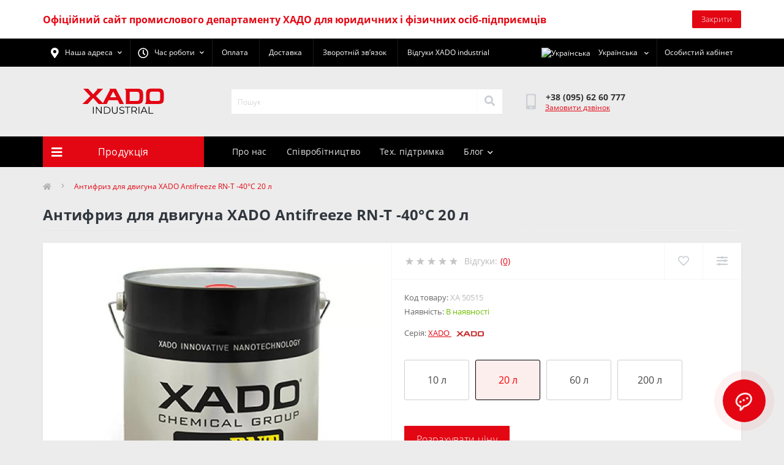

--- FILE ---
content_type: text/html; charset=utf-8
request_url: https://xadoindustrial.com/galuz/transportna-galuz/antyfryz-dlya-dvyguna-xado-antifreeze-rn-t-40%C2%B0s-20-l/
body_size: 17557
content:
<!DOCTYPE html>
<!--[if IE]><![endif]-->
<!--[if IE 8 ]><html dir="ltr" lang="uk" class="ie8"><![endif]-->
<!--[if IE 9 ]><html dir="ltr" lang="uk" class="ie9"><![endif]-->
<!--[if (gt IE 9)|!(IE)]><!-->
<html dir="ltr" lang="uk">
<!--<![endif]-->
<head prefix="og:http://ogp.me/ns# fb:http://ogp.me/ns/fb# product:http://ogp.me/ns/product#">
<meta charset="UTF-8" />
<meta name="viewport" content="width=device-width, initial-scale=1.0">
<meta http-equiv="X-UA-Compatible" content="IE=edge">
<title>Антифриз для двигуна XADO Antifreeze RN-T -40°С 20 л • Оптові ціни для підприємств і бізнесу ► купити в XADO industrial | Києві, Харкові, Дніпрі, Одесі, Запоріжжі, Львові</title>
<meta property="og:title" content="Антифриз для двигуна XADO Antifreeze RN-T -40°С 20 л • Оптові ціни для підприємств і бізнесу ► купити в XADO industrial | Києві, Харкові, Дніпрі, Одесі, Запоріжжі, Львові" />
<meta property="og:description" content="Купити Антифриз для двигуна XADO Antifreeze RN-T -40°С 20 л 🛢️ XADO industrial ✔️ Для підприємств та бізнесу ОПТ ⏩ швидка доставка по Україні ☝ Відгуки та фото 👍 Професійна консультація та підбір 👉 XADO" />
<meta property="og:site_name" content="XADO industrial" />
<meta property="og:url" content="https://xadoindustrial.com/galuz/transportna-galuz/antyfryz-dlya-dvyguna-xado-antifreeze-rn-t-40°s-20-l/" />
<meta property="og:image" content="https://xadoindustrial.com/image/catalog/tovari/Antifreeze/RN-T/antifreeze-rn-t-ru-400x400-2.jpg" />
<meta property="og:image:type" content="image/jpeg" />
<meta property="og:image:width" content="400" />
<meta property="og:image:height" content="400" />
<meta property="og:image:alt" content="Антифриз для двигуна XADO Antifreeze RN-T -40°С 20 л" />
<meta property="og:type" content="product" />


<!-- Google Tag Manager -->
<script>(function(w,d,s,l,i){w[l]=w[l]||[];w[l].push({'gtm.start':
new Date().getTime(),event:'gtm.js'});var f=d.getElementsByTagName(s)[0],
j=d.createElement(s),dl=l!='dataLayer'?'&l='+l:'';j.async=true;j.src=
'https://www.googletagmanager.com/gtm.js?id='+i+dl;f.parentNode.insertBefore(j,f);
})(window,document,'script','dataLayer','GTM-TS5TQPHZ');</script>
<!-- End Google Tag Manager -->
<base href="https://xadoindustrial.com/" />
<meta name="description" content="Купити Антифриз для двигуна XADO Antifreeze RN-T -40°С 20 л 🛢️ XADO industrial ✔️ Для підприємств та бізнесу ОПТ ⏩ швидка доставка по Україні ☝ Відгуки та фото 👍 Професійна консультація та підбір 👉 XADO" />
<meta name="keywords" content="антифриз для двигуна xado antifreeze rn-t -40°с 20 л, xa 53415, транспортна галузь" />
<link rel="preload" as="image" href="https://xadoindustrial.com/image/cache/webp/catalog/tovari/Antifreeze/RN-T/antifreeze-rn-t-ru-400x400-2-900x900.webp">
<link rel="preload" as="image" href="https://xadoindustrial.com/image/catalog/logo.svg">
<link href="catalog/view/theme/oct_ultrastore/stylesheet/bootstrap.min.css" rel="stylesheet" media="screen" />
<link href="catalog/view/theme/oct_ultrastore/stylesheet/main.css" rel="stylesheet" media="screen" />
<link href="catalog/view/theme/oct_ultrastore/stylesheet/responsive.css" rel="stylesheet" media="screen" />
<link href="catalog/view/theme/oct_ultrastore/stylesheet/dynamic_stylesheet_0.css" rel="stylesheet" media="screen" />
<link href="catalog/view/theme/oct_ultrastore/stylesheet/oct_stickers.css" rel="stylesheet" media="screen" />
<link href="catalog/view/theme/oct_ultrastore/js/slick/slick.min.css" rel="stylesheet" media="screen" />
<link href="catalog/view/theme/oct_ultrastore/js/fancybox/jquery.fancybox.min.css" rel="stylesheet" media="screen" />
<link href="catalog/view/theme/oct_ultrastore/stylesheet/new-stylesheet.css" rel="stylesheet" media="screen" />
<script src="catalog/view/theme/oct_ultrastore/js/jquery-3.6.0.min.js"></script>
<script src="catalog/view/theme/oct_ultrastore/js/popper.min.js"></script>
<script src="catalog/view/theme/oct_ultrastore/js/bootstrap.min.js"></script>
<script src="catalog/view/theme/oct_ultrastore/js/main.js"></script>
<script src="catalog/view/theme/oct_ultrastore/js/bootstrap-notify/bootstrap-notify.js"></script>
<script src="catalog/view/theme/oct_ultrastore/js/common.js"></script>
<script src="catalog/view/theme/oct_ultrastore/js/slick/slick.min.js"></script>
<script src="catalog/view/theme/oct_ultrastore/js/fancybox/jquery.fancybox.min.js"></script>
<script src="catalog/view/theme/oct_ultrastore/js/new_main.js"></script>

        <!-- Microdata -->
<script type="application/ld+json">{"@context":"http:\/\/schema.org","@type":"Product","url":"https:\/\/xadoindustrial.com\/galuz\/transportna-galuz\/antyfryz-dlya-dvyguna-xado-antifreeze-rn-t-40\u00b0s-20-l\/","name":"\u0410\u043d\u0442\u0438\u0444\u0440\u0438\u0437 \u0434\u043b\u044f \u0434\u0432\u0438\u0433\u0443\u043d\u0430 XADO Antifreeze RN-T -40\u00b0\u0421 20 \u043b - XA 53415","category":"\u0410\u043d\u0442\u0438\u0444\u0440\u0438\u0437 \u0434\u043b\u044f \u0434\u0432\u0438\u0433\u0443\u043d\u0430 XADO Antifreeze RN-T -40\u00b0\u0421 20 \u043b","image":"https:\/\/xadoindustrial.com\/image\/cache\/webp\/catalog\/tovari\/Antifreeze\/RN-T\/antifreeze-rn-t-ru-400x400-2-900x900.webp","model":"\u0425\u0410 50515","sku":"\u0425\u0410 50515","description":"\u0410\u043d\u0442\u0438\u0444\u0440\u0438\u0437 \u0434\u043b\u044f \u0434\u0432\u0438\u0433\u0443\u043d\u0430 XADO Antifreeze RN-T -40\u00b0\u0421 20 \u043b - XA 53415 - \u0422\u0440\u0430\u043d\u0441\u043f\u043e\u0440\u0442\u043d\u0430 \u0433\u0430\u043b\u0443\u0437\u044c - \u0413\u043e\u0442\u043e\u0432\u0430 \u0434\u043e \u0432\u0438\u043a\u043e\u0440\u0438\u0441\u0442\u0430\u043d\u043d\u044f \u043e\u0445\u043e\u043b\u043e\u0434\u0436\u0443\u0432\u0430\u043b\u044c\u043d\u0430 \u0440\u0456\u0434\u0438\u043d\u0438\u043d\u0430 \u043f\u0440\u0435\u043c\u0456\u0443\u043c-\u043a\u043b\u0430\u0441\u0443 \u0434\u043b\u044f \u0432\u0438\u0441\u043e\u043a\u043e\u0442\u0435\u0445\u043d\u043e\u043b\u043e\u0433\u0456\u0447\u043d\u0438\u0445 \u0434\u0432\u0438\u0433\u0443\u043d\u0456\u0432 Antifreeze RN-T. XADO Antifreeze RN-T - \u0446\u0435 \u043e\u0445\u043e\u043b\u043e\u0434\u0436\u0443\u0432\u0430\u043b\u044c\u043d\u0430 \u0440\u0456\u0434\u0438\u043d\u0430 \u043d\u0430 \u043e\u0441\u043d\u043e\u0432\u0456","manufacturer":"XADO","brand":{"@type":"Brand","name":"XADO"},"offers":{"name":"\u0410\u043d\u0442\u0438\u0444\u0440\u0438\u0437 \u0434\u043b\u044f \u0434\u0432\u0438\u0433\u0443\u043d\u0430 XADO Antifreeze RN-T -40\u00b0\u0421 20 \u043b - XA 53415","url":"https:\/\/xadoindustrial.com\/galuz\/transportna-galuz\/antyfryz-dlya-dvyguna-xado-antifreeze-rn-t-40\u00b0s-20-l\/","category":"\u0410\u043d\u0442\u0438\u0444\u0440\u0438\u0437 \u0434\u043b\u044f \u0434\u0432\u0438\u0433\u0443\u043d\u0430 XADO Antifreeze RN-T -40\u00b0\u0421 20 \u043b","price":0,"priceCurrency":"UAH","priceValidUntil":"2027-01-17","itemCondition":"http:\/\/schema.org\/NewCondition","seller":{"@type":"Organization","name":"XADO industrial"},"availability":"InStock"}}</script>

<link rel="alternate" href="https://xadoindustrial.com/galuz/transportna-galuz/antyfryz-dlya-dvyguna-xado-antifreeze-rn-t-40°s-20-l/" hreflang="uk-ua"/>
<link rel="alternate" href="https://xadoindustrial.com/galuz/transportna-galuz/antyfryz-dlya-dvyguna-xado-antifreeze-rn-t-40°s-20-l/" hreflang="x-default"/>
<link rel="alternate" href="https://xadoindustrial.com/en/galuz/transportna-galuz/engine-antifreeze-xado-antifreeze-rn-t-40°с-20-l/" hreflang="en-gb"/>
<link rel="alternate" href="https://xadoindustrial.com/ru/galuz/transportna-galuz/antifriz-dlya-dvigatelya-xado-antifreeze-rn-t-40°s-20-l/" hreflang="ru-ru"/>

      
<link href="https://xadoindustrial.com/galuz/transportna-galuz/antyfryz-dlya-dvyguna-xado-antifreeze-rn-t-40°s-20-l/" rel="canonical" />
<!-- Global site tag (gtag.js) - Google Analytics -->
<script async src="https://www.googletagmanager.com/gtag/js?id=G-T86PTQL0EP"></script>
<script>
	window.dataLayer = window.dataLayer || [];

	function gtag(){dataLayer.push(arguments);}

	gtag('js', new Date());

	gtag('config', 'G-T86PTQL0EP');

	</script>

<script>
    let octFonts = localStorage.getItem('octFonts');
	if (octFonts !== null) {
        var octHead  = document.getElementsByTagName('head')[0];
        var octLink  = document.createElement('link');
        octLink.rel  = 'stylesheet';
        octLink.type = 'text/css';
        octLink.href = location.protocol + '//' + location.host + '/catalog/view/theme/oct_ultrastore/stylesheet/oct-fonts.css';
        octLink.media = 'all';
        octHead.appendChild(octLink);
    }
</script>
<style>
#oct-infobar {background:rgb(255, 255, 255);}
.oct-infobar-text {color:rgb(227, 6, 19);}
.oct-infobar-text a {color:rgb(227, 6, 19);}
#oct-infobar-btn {background:rgb(227, 6, 19);color:rgb(255, 255, 255);}
#oct-infobar-btn:hover {background:rgb(102, 102, 102);color:rgb(255, 255, 255);}
</style></head>
<body class="top">
<!-- Google Tag Manager (noscript) -->
<noscript><iframe src="https://www.googletagmanager.com/ns.html?id=GTM-TS5TQPHZ" height="0" width="0" style="display:none;visibility:hidden"></iframe></noscript>
<!-- End Google Tag Manager (noscript) -->
<div id="us_menu_mobile_box" class="d-lg-none">
	<div id="us_menu_mobile_title" class="modal-header">
		<span class="modal-title">Продукція</span>
		<button id="us_menu_mobile_close" type="button" class="us-close" aria-label="Close">
			<span aria-hidden="true" class="us-modal-close-icon us-modal-close-left"></span>
			<span aria-hidden="true" class="us-modal-close-icon us-modal-close-right"></span>
		</button>
	</div>
	<div id="us_menu_mobile_content"></div>
</div>
<div id="oct-infobar">
    <div class="container">
        <div class="row">
            <div class="col-lg-12 d-flex align-items-center justify-content-between flex-column flex-md-row">
                <div class="oct-infobar-text"><b><span style="font-size: 16px;">Офіційний сайт промислового департаменту ХАДО для юридичних і фізичних осіб-підприємців</span></b><br></div>
                <button type="button" aria-label="Information" id="oct-infobar-btn" class="mt-3 mt-md-0">Закрити</button>
            </div>
        </div>
    </div>
</div>
<script>
$('#oct-infobar-btn').on('click', function () {
    $('#oct-infobar').addClass('hidden');
    const date = new Date('2026-01-17 23:44:24'.replace(/-/g, "/"));
    date.setTime(date.getTime() + (365 * 24 * 60 * 60 * 1000));
    document.cookie = 'oct_information_bar=1; path=/; expires=' + date.toUTCString();
});
</script>

<nav id="top">
  <div class="container d-flex h-100">
		<div id="us_menu_mobile_button" class="us-menu-mobile d-lg-none h-100">
			<img src="catalog/view/theme/oct_ultrastore/img/sprite.svg#include--burger" class="us-navbar-toggler" alt="" width="34" height="34" />
		</div>
	<div id="dropdown_menu_info" class="us-top-mobile-item us-top-mobile-item-info d-lg-none dropdown h-100" onclick="initOctMap();">
			<img src="catalog/view/theme/oct_ultrastore/img/sprite.svg#include--mobile-info" class="us-navbar-info" alt="" width="34" height="34" />
		<div id="us_info_mobile" class="nav-dropdown-menu">
				<div class="modal-header">
			        <div class="modal-title">Інформація</div>
			        <button id="us_info_mobile_close" type="button" class="us-close" aria-label="Close">
						<span aria-hidden="true" class="us-modal-close-icon us-modal-close-left"></span>
						<span aria-hidden="true" class="us-modal-close-icon us-modal-close-right"></span>
			        </button>
			    </div>
				<div class="nav-dropdown-menu-content">
										<ul class="list-unstyled mobile-information-box">
						<li class="mobile-info-title"><strong>Інформація</strong></li>
												<li class="oct-menu-information-li"><a href="/spivpracya-z-xado/" class="oct-menu-a">Cпівробітництво</a></li>
												<li class="oct-menu-information-li"><a href="/tehnichna-pidtrymka-vid-xado/" class="oct-menu-a">Тех. підтримка</a></li>
												<li class="oct-menu-information-li"><a href="/informaciya-pro-dostavku/" class="oct-menu-a">Інформація про доставку</a></li>
												<li class="oct-menu-information-li"><a href="/informaciya-pro-oplatu/" class="oct-menu-a">Інформація про оплату</a></li>
											</ul>
															<ul class="list-unstyled mobile-shedule-box">
						<li class="mobile-info-title"><strong>Час роботи:</strong></li>
											    <li class="oct-menu-information-li us-dropdown-item">Пн-пт - 09:00 - 18:00</li>
					    					    <li class="oct-menu-information-li us-dropdown-item">Сб - вихідний</li>
					    					    <li class="oct-menu-information-li us-dropdown-item">Нед - вихідний</li>
					    					</ul>
															<ul class="list-unstyled mobile-phones-box">
						<li class="mobile-info-title"><strong>Телефони:</strong></li>
												<li><a href="tel:+380956260777" class="phoneclick">+38 (095) 62 60 777</a></li>
											</ul>
															<ul class="list-unstyled mobile-information-box">
						<li class="mobile-info-title"><strong>Пошта:</strong></li>
						<li><a href="mailto:a.gontar@xado.com">a.gontar@xado.com</a></li>
					</ul>
															<ul class="list-unstyled mobile-information-box mobile-messengers-box">
						<li class="mobile-info-title"><strong>Месенджери:</strong></li>
												<li><a rel="noopener noreferrer" href="https://t.me/+380956260777" target="_blank" class="us-fixed-contact-item d-flex align-items-center"><span class="us-fixed-contact-item-icon us-fixed-contact-telegram d-flex align-items-center justify-content-center"><i class="fab fa-telegram"></i></span><span>Telegram</span></a></li>
																		<li><a rel="noopener noreferrer" href="viber://add?number=+380956260777" target="_blank" class="us-fixed-contact-item d-flex align-items-center us-fixed-contact-viber-mobile"><span class="us-fixed-contact-item-icon us-fixed-contact-viber d-flex align-items-center justify-content-center"><i class="fab fa-viber"></i></span><span>Viber</span></a></li>
																		<li><a rel="noopener noreferrer" href="skype:arkadijgontar?chat" class="us-fixed-contact-item d-flex align-items-center"><span class="us-fixed-contact-item-icon us-fixed-contact-skype d-flex align-items-center justify-content-center"><i class="fab fa-skype"></i></span><span>Skype</span></a></li>
																		<li><a rel="noopener noreferrer" href="https://api.whatsapp.com/send?phone=+380956260777" target="_blank" class="us-fixed-contact-item d-flex align-items-center"><span class="us-fixed-contact-item-icon us-fixed-contact-whatsapp d-flex align-items-center justify-content-center"><i class="fab fa-whatsapp"></i></span><span>WhatsApp</span></a></li>
																		<li><a rel="noopener noreferrer" href="https://m.me/" target="_blank" class="us-fixed-contact-item d-flex align-items-center"><span class="us-fixed-contact-item-icon us-fixed-contact-messenger d-flex align-items-center justify-content-center"><i class="fab fa-facebook-messenger"></i></span><span>Messenger</span></a></li>
											</ul>
															<div class="mobile-info-title"><strong>Наша адреса:</strong></div>
					<div class="us-header-location active">
						<div class="d-flex align-items-center">
							<div class="us-header-location-address">Україна, м. Харків пров. 23-го Серпня, 4</div>
													</div>
												<div class="us-header-location-collapsed">
														<div class="us-header-location-phones">
																<a href="tel:+380956260777">+38 (095) 62 60 777</a>
															</div>
																					<div class="us-header-location-shedule">
																<span>Пн-пт - 09:00 - 18:00</span><br>
																<span>Сб - вихідний</span><br>
																<span>Нед - вихідний</span><br>
															</div>
																					<div class="us_mobile_menu_info-map not_in mb-4"></div>
							<script>
							function initOctMap() {
								octShowMap('<iframe src="https://www.google.com/maps/embed?pb=!1m14!1m8!1m3!1d1812.2547146604322!2d36.23699384608373!3d50.031683875664875!3m2!1i1024!2i768!4f13.1!3m3!1m2!1s0x4127a6cc3bfcb06f%3A0xbd919127362f9fd0!2z0L_QtdGALiAyMy3Qs9C-INCQ0LLQs9GD0YHRgtCwLCA0LCDQpdCw0YDRjNC60L7Qsiwg0KXQsNGA0YzQutC-0LLRgdC60LDRjyDQvtCx0LvQsNGB0YLRjCwgNjEwMDA!5e0!3m2!1sru!2sua!4v1705750103095!5m2!1sru!2sua" width="600" height="450" style="border:0;" allowfullscreen="" loading="lazy" referrerpolicy="no-referrer-when-downgrade"></iframe>', '.us_mobile_menu_info-map');
							}
						    </script>
													</div>
											</div>
														</div>
			</div>
		</div>
		<div id="top-left" class="mr-auto d-flex align-items-center">
						<div class="us-dropdown-box h-100">
				<button type="button" class="btn top-address btn-link d-flex align-items-center h-100 us-dropdown-toggle" id="dropdownMenuAddress"><i class="fas fa-map-marker-alt"></i> <span>Наша адреса</span> <i class="fas fa-chevron-down"></i></button>
				<div class="us-dropdown address-dropdown-menu" aria-labelledby="dropdownMenuAddress">
					<div class="us-dropdown-inner">
						<div class="us-header-location-inner">
							<div class="us-header-location active">
								<div class="d-flex align-items-center">
									<div class="us-header-location-address">Україна, м. Харків пров. 23-го Серпня, 4</div>
																	</div>
																<div class="us-header-location-collapsed">
																		<div class="us-header-location-phones">
										<span><i class="fas fa-phone"></i></span>
																				<a href="tel:+380956260777">+38 (095) 62 60 777</a>
																			</div>
																											<div class="us-header-location-shedule">
																				<span>Пн-пт - 09:00 - 18:00</span><br>
																				<span>Сб - вихідний</span><br>
																				<span>Нед - вихідний</span><br>
																			</div>
																											<div class="us-header-location-map">
										<div id="oct-contact-map" class="not_in"></div>
									<script>
										$('#dropdownMenuAddress').on('mouseenter mouseleave', function() {
											octShowMap('<iframe src="https://www.google.com/maps/embed?pb=!1m14!1m8!1m3!1d1812.2547146604322!2d36.23699384608373!3d50.031683875664875!3m2!1i1024!2i768!4f13.1!3m3!1m2!1s0x4127a6cc3bfcb06f%3A0xbd919127362f9fd0!2z0L_QtdGALiAyMy3Qs9C-INCQ0LLQs9GD0YHRgtCwLCA0LCDQpdCw0YDRjNC60L7Qsiwg0KXQsNGA0YzQutC-0LLRgdC60LDRjyDQvtCx0LvQsNGB0YLRjCwgNjEwMDA!5e0!3m2!1sru!2sua!4v1705750103095!5m2!1sru!2sua" width="600" height="450" style="border:0;" allowfullscreen="" loading="lazy" referrerpolicy="no-referrer-when-downgrade"></iframe>', '#oct-contact-map');
										});
										</script>
									</div>
																	</div>
															</div>
													</div>
						<div class="d-flex justify-content-center us-header-location-contacts-btn">
							<a href="https://xadoindustrial.com/contact/" class="us-module-btn">До контактів</a>
						</div>
					</div>
				</div>
			</div>
									<div class="dropdown h-100">
			  	<span class="btn btn-shedule btn-link dropdown-toggle d-flex align-items-center h-100" role="button" id="dropdownMenu1" data-toggle="dropdown" aria-haspopup="true" aria-expanded="false"><i class="far fa-clock"></i> <span>Час роботи</span> <i class="fas fa-chevron-down"></i></span>
				<ul class="dropdown-menu nav-dropdown-menu shedule-dropdown-menu" aria-labelledby="dropdownMenu1">
									    <li class="dropdown-item us-dropdown-item">Пн-пт - 09:00 - 18:00</li>
				    				    <li class="dropdown-item us-dropdown-item">Сб - вихідний</li>
				    				    <li class="dropdown-item us-dropdown-item">Нед - вихідний</li>
				    				</ul>
			</div>
										<ul class="top-info-ul">
									<li><a href="/informaciya-pro-oplatu/" class="btn-link btn-block h-100 hidden-xs">Оплата</a></li>
									<li><a href="/informaciya-pro-dostavku/" class="btn-link btn-block h-100 hidden-xs">Доставка</a></li>
									<li><a href="/contact/" class="btn-link btn-block h-100 hidden-xs">Зворотній зв’язок</a></li>
									<li><a href="/reviews" class="btn-link btn-block h-100 hidden-xs">Відгуки XADO industrial</a></li>
								</ul>
					</div>
		<div id="top-links" class="nav ml-auto d-flex">
			<div id="language" class="language">
	<div class="mobile-info-title d-lg-none"><strong>Українська</strong></div>
	<form action="https://xadoindustrial.com/index.php?route=common/language/language" class="h-100" method="post" enctype="multipart/form-data" id="form-language">
		<div class="btn-group h-100">
			<button class="btn btn-lang btn-link dropdown-toggle" data-toggle="dropdown" aria-haspopup="true" aria-expanded="false">
							    			    <img src="catalog/language/uk-ua/uk-ua.png" alt="Українська" title="Українська" class="lang" width="16" height="11">
			    <span>Українська</span>
			    <i class="fas fa-chevron-down"></i>
			    			    			    			    			    			    			</button>
			<div class="dropdown-menu nav-dropdown-menu dropdown-menu-right">
						          <button class="btn btn-block language-select active-item" type="button" name="uk-ua"><img src="catalog/language/uk-ua/uk-ua.png" alt="Українська" title="Українська" width="16" height="11" /> Українська</button>
		        		          <button class="btn btn-block language-select" type="button" name="en-gb"><img src="catalog/language/en-gb/en-gb.png" alt="English" title="English" width="16" height="11" /> English</button>
		        		          <button class="btn btn-block language-select" type="button" name="ru-ru"><img src="catalog/language/ru-ru/ru-ru.png" alt="Russian" title="Russian" width="16" height="11" /> Russian</button>
		        			</div>
		</div>
	    <input type="hidden" name="code" value="" />
	    <input type="hidden" name="redirect" value="product/product&path=64_59&product_id=215" />
	</form>
</div>

			 
			<div class="dropdown" id="us-account-dropdown">
								<span onclick="octPopupLogin();" title="Особистий кабінет" class="btn btn-user btn-link btn-block h-100" role="button" aria-haspopup="true"><img src="catalog/view/theme/oct_ultrastore/img/sprite.svg#include--user-mobile" class="us-navbar-account" alt="" width="32" height="32" /><i class="far fa-user"></i> <span class="hidden-xs">Особистий кабінет</span></span>
					        </div>
		</div>
		 
	</div>
</nav>
<header>
  <div class="container">
    <div class="row align-items-center">
    	<div id="logo" class="col-6 col-lg-3 col-md-3 us-logo-box text-center">
												<a href="https://xadoindustrial.com/">
						<img src="https://xadoindustrial.com/image/catalog/logo.svg" title="XADO industrial" alt="XADO industrial" class="us-logo-img" width="150" height="50" />
					</a>
									</div>
		<div class="col-12 col-lg-5 col-md-6 us-search-box"><form id="search" class="input-group header-input-group">
	<input type="text" id="input_search" name="search" value="" placeholder="Пошук" class="input-lg h-100 header-input" />
	<button type="button"  id="oct-search-button" class="btn btn-search header-btn-search h-100" aria-label="Search"><i class="fa fa-search"></i></button>
	<div id="us_livesearch_close" onclick="clearLiveSearch();" class="d-lg-none"><i class="fas fa-times"></i></div>
	<div id="us_livesearch"></div>
</form>

<script>
function clearLiveSearch() {
	$('#us_livesearch_close').removeClass('visible');
	$('#us_livesearch').removeClass('expanded');
	$('#us_livesearch').html('');
	$('#input_search').val('');
}

$(document).ready(function() {
	let timer, delay = 500;

	$('#input_search').keyup(function(event) {

	    switch(event.keyCode) {
			case 37:
			case 39:
			case 38:
			case 40:
				return;
			case 27:
				clearLiveSearch();
				$('#us_overlay').removeClass('active');
				return;
		}

	    clearTimeout(timer);

	    timer = setTimeout(function() {
	        let value = $('header #search input[name=\'search\']').val();

			if (value.length >= 2) {
				let key = encodeURIComponent(value);
				octsearch.search(key, 'desktop');
			} else if (value.length === 0) {
				clearLiveSearch();
			}

	    }, delay );
	});
});

let octsearch = {
	'search': function(key, type) {
		$.ajax({
			url: 'index.php?route=octemplates/module/oct_live_search',
			type: 'post',
			data: 'key=' + key,
			dataType: 'html',
			cache: false,
			success: function(data) {
				$('#us_livesearch').html(data).addClass('expanded');

				if(data = data.match(/livesearch/g)) {
					$('#us_livesearch_close').addClass('visible');
					$('#us_overlay').addClass('active');
				} else {
					$('#us_livesearch_close').removeClass('visible');
					$('#us_overlay').removeClass('active');
				}
			}
		});
	}
}
</script>
</div>
				<div class="col-6 col-lg-2 col-md-3 us-phone-box d-flex align-items-center">
			<div class="us-phone-img">
				<img src="catalog/view/theme/oct_ultrastore/img/sprite.svg#include--pnone-icon" alt="phone-icon" width="34" height="34">
			</div>
			<div class="us-phone-content">
								<a class="btn top-phone-btn" href="tel:+380956260777" role="button" id="us-phones-dropdown"><span>+38 (095) 62 60 777</span></a>
												<span class="us-phone-link" onclick="octPopupCallPhone()">Замовити дзвінок</span>
							</div>
		</div>
				 
    </div>
  </div>
</header>
<div class="menu-row sticky-top">
	<div class="container">
		<div class="row">
					<div id="oct-menu-box" class="col-lg-3">
	<div  id="oct-ultra-menu-header" class="oct-ultra-menu d-flex align-items-center justify-content-center">
		<span><i class="fas fa-bars"></i> Продукція</span>
	</div>
	<nav id="oct-menu-dropdown-menu">
		<ul id="oct-menu-ul" class="oct-menu-ul oct-menu-parent-ul list-unstyled">
										<li class="oct-menu-li"><a href="https://xadoindustrial.com/revitalizanty/" class="oct-menu-a d-flex align-items-center"><img class="oct-menu-cat-icon" src="https://xadoindustrial.com/image/catalog/menu_icon/Revitalizants.svg" alt="Ревіталізанти" /><span class="oct-menu-item-name">Ревіталізанти</span></a></li>
								<li class="oct-menu-li">
				<div class="d-flex align-items-center justify-content-between">
					<a href="https://xadoindustrial.com/motorni-olyvy/" class="oct-menu-a d-flex align-items-center"><img class="oct-menu-cat-icon" src="https://xadoindustrial.com/image/catalog/menu_icon/Motor-oil-eng.svg" alt="Моторні оливи" width="30" height="30" /><span class="oct-menu-item-name">Моторні оливи</span></a><span class="oct-menu-toggle"><i class="fas fa-chevron-right"></i></span>				</div>
				<div class="oct-menu-child-ul">
					<div class="oct-menu-back"><i class="fas fa-long-arrow-alt-left"></i> Моторні оливи</div>
					<ul class="oct-menu-ul list-unstyled">
												<li class="oct-menu-li">
							<div class="d-flex align-items-center justify-content-between">
								<a href="https://xadoindustrial.com/motorni-olyvy/motorni-olyvy-dlya-legkovyh-avto/"><span class="oct-menu-item-name">Моторні оливи  для легкових авто (14)</span></a>							</div>
													</li>
												<li class="oct-menu-li">
							<div class="d-flex align-items-center justify-content-between">
								<a href="https://xadoindustrial.com/motorni-olyvy/motorni-olyvy-dlya-vantazhivok/"><span class="oct-menu-item-name">Моторні оливи для вантажівок (8)</span></a>							</div>
													</li>
												<li class="oct-menu-li">
							<div class="d-flex align-items-center justify-content-between">
								<a href="https://xadoindustrial.com/motorni-olyvy/motorni-olyvy-2t/"><span class="oct-menu-item-name">Моторні оливи 2Т (1)</span></a>							</div>
													</li>
												<li class="oct-menu-li">
							<div class="d-flex align-items-center justify-content-between">
								<a href="https://xadoindustrial.com/motorni-olyvy/motorni-olyvy-4t/"><span class="oct-menu-item-name">Моторні оливи 4Т (1)</span></a>							</div>
													</li>
												<li class="oct-menu-li">
							<div class="d-flex align-items-center justify-content-between">
								<a href="https://xadoindustrial.com/motorni-olyvy/promyvni-olyvy/"><span class="oct-menu-item-name">Промивні оливи (1)</span></a>							</div>
													</li>
																	</ul>
				</div>
			</li>
								<li class="oct-menu-li"><a href="https://xadoindustrial.com/promyslovi-olyvy/" class="oct-menu-a d-flex align-items-center"><img class="oct-menu-cat-icon" src="https://xadoindustrial.com/image/catalog/menu_icon/Industrial oils.svg" alt="Промислові оливи" /><span class="oct-menu-item-name">Промислові оливи</span></a></li>
								<li class="oct-menu-li"><a href="https://xadoindustrial.com/transmisijni-olyvy/" class="oct-menu-a d-flex align-items-center"><img class="oct-menu-cat-icon" src="https://xadoindustrial.com/image/catalog/menu_icon/Transmission oils.svg" alt="Трансмісійні оливи" /><span class="oct-menu-item-name">Трансмісійні оливи</span></a></li>
								<li class="oct-menu-li"><a href="https://xadoindustrial.com/antygel/" class="oct-menu-a d-flex align-items-center"><img class="oct-menu-cat-icon" src="https://xadoindustrial.com/image/catalog/menu_icon/15.svg" alt="Антигель" /><span class="oct-menu-item-name">Антигель</span></a></li>
								<li class="oct-menu-li"><a href="https://xadoindustrial.com/gidravlichni-olyvy/" class="oct-menu-a d-flex align-items-center"><img class="oct-menu-cat-icon" src="https://xadoindustrial.com/image/catalog/menu_icon/Hydraulic oils.svg" alt="Гідравлічні оливи" /><span class="oct-menu-item-name">Гідравлічні оливи</span></a></li>
								<li class="oct-menu-li"><a href="https://xadoindustrial.com/ochyshuvachi/" class="oct-menu-a d-flex align-items-center"><img class="oct-menu-cat-icon" src="https://xadoindustrial.com/image/catalog/menu_icon/Clean.svg" alt="Очищувачі" /><span class="oct-menu-item-name">Очищувачі</span></a></li>
								<li class="oct-menu-li"><a href="https://xadoindustrial.com/antyfryzy/" class="oct-menu-a d-flex align-items-center"><img class="oct-menu-cat-icon" src="https://xadoindustrial.com/image/catalog/menu_icon/14.svg" alt="Антифризи" /><span class="oct-menu-item-name">Антифризи</span></a></li>
								<li class="oct-menu-li"><a href="https://xadoindustrial.com/prysadky/" class="oct-menu-a d-flex align-items-center"><img class="oct-menu-cat-icon" src="https://xadoindustrial.com/image/catalog/menu_icon/Cleaner.svg" alt="Присадки" /><span class="oct-menu-item-name">Присадки</span></a></li>
								<li class="oct-menu-li"><a href="https://xadoindustrial.com/mastyla/" class="oct-menu-a d-flex align-items-center"><img class="oct-menu-cat-icon" src="https://xadoindustrial.com/image/catalog/menu_icon/Graseb.svg" alt="Мастила" /><span class="oct-menu-item-name">Мастила</span></a></li>
								<li class="oct-menu-li"><a href="https://xadoindustrial.com/omyvachi-dlya-skla/" class="oct-menu-a d-flex align-items-center"><img class="oct-menu-cat-icon" src="https://xadoindustrial.com/image/catalog/menu_icon/Omuvateli skla new.svg" alt="Омивачі для скла" /><span class="oct-menu-item-name">Омивачі для скла</span></a></li>
								<li class="oct-menu-li"><a href="https://xadoindustrial.com/zasoby-dlya-zbroyi/" class="oct-menu-a d-flex align-items-center"><img class="oct-menu-cat-icon" src="https://xadoindustrial.com/image/catalog/menu_icon/Weapons aids.svg" alt="Засоби для зброї" /><span class="oct-menu-item-name">Засоби для зброї</span></a></li>
					
			</ul>
		</nav>
	</div>
			<div id="oct-megamenu-box" class="col-lg-9">
		<nav id="oct-megamenu" class="navbar">
			<ul class="nav navbar-nav flex-row">
																						<li class="oct-mm-simple-link"><a href="/pro-nas/" >Про нас</a></li>
																																	<li class="oct-mm-simple-link"><a href="/spivpracya-z-xado/" >Cпівробітництво</a></li>
																																	<li class="oct-mm-simple-link"><a href="/tehnichna-pidtrymka-vid-xado/" >Тех. підтримка</a></li>
																																																									<li class="oct-mm-link position-relative">
								<a href="/blog" >Блог<i class="fas fa-chevron-down"></i></a>
								<div class="oct-mm-dropdown oct-mm-dropdown-sm">
									<div class="dropdown-inner">
										<ul class="oct-menu-ul oct-menu-parent-ul list-unstyled oct-menu-information-ul">
																						<li class="oct-menu-li"><a href="https://xadoindustrial.com/blog/" class="oct-menu-a"><span class="oct-menu-item-name">Блог</span></a></li>
																						<li class="oct-menu-li"><a href="https://xadoindustrial.com/news/" class="oct-menu-a"><span class="oct-menu-item-name">Новини</span></a></li>
																					</ul>
									</div>
								</div>
							</li>
																		</ul>
		</nav>
	</div>
	
		</div>
	</div>
</div>

<div id="product-product" class="container">
	<nav aria-label="breadcrumb">
	<ul class="breadcrumb us-breadcrumb">
						<li class="breadcrumb-item us-breadcrumb-item"><a href="https://xadoindustrial.com/"><i class="fa fa-home"></i></a></li>
								<li class="breadcrumb-item us-breadcrumb-item">Антифриз для двигуна XADO Antifreeze RN-T -40°С 20 л</li>
				</ul>
</nav>
<script type="application/ld+json">
{
	"@context": "http://schema.org",
	"@type": "BreadcrumbList",
	"itemListElement":
	[
																{
				"@type": "ListItem",
				"position": 1,
				"item":
				{
					"@id": "https://xadoindustrial.com/galuz/transportna-galuz/antyfryz-dlya-dvyguna-xado-antifreeze-rn-t-40°s-20-l/",
					"name": "Антифриз для двигуна XADO Antifreeze RN-T -40°С 20 л"
				}
			}						]
}
</script>

	<div class="content-top-box"></div>
	<main>
		<div class="row">
			<div class="col-lg-12">
				<h1 class="us-main-shop-title">Антифриз для двигуна XADO Antifreeze RN-T -40°С 20 л</h1>
			</div>
		</div>
		<div class="row">
		<div id="content" class="col-12">
			<div class="us-product">
				<div class="us-product-top d-flex">
										<div class="us-product-left">
																		<div class="us-product-photo-main mb-4">
							<div class="us-product-slide-box">
								<div class="us-product-slide">
									<a href="https://xadoindustrial.com/image/cache/webp/catalog/tovari/Antifreeze/RN-T/antifreeze-rn-t-ru-400x400-2-1000x1000.webp" class="oct-gallery" onClick="return false;">
										<img src="https://xadoindustrial.com/image/cache/webp/catalog/tovari/Antifreeze/RN-T/antifreeze-rn-t-ru-400x400-2-900x900.webp" class="img-fluid" alt="Антифриз для двигуна XADO Antifreeze RN-T -40°С 20 л" title="Антифриз для двигуна XADO Antifreeze RN-T -40°С 20 л" width="900" height="900" />
									</a>
								</div>
															</div>
						</div>
																		<script>
							$(function () {
								setTimeout(function(){
							        $('.image-additional-box').addClass('overflow-visible');
									$('#image-additional').slick('refresh');
							    },500);

							    $('.us-product-slide-box').slick({
								    infinite: false,
									slidesToShow: 1,
									slidesToScroll: 1,
									fade: false,
									draggable: false,
									asNavFor: '#image-additional',
									dots: false,
									arrows: false
								});

							    $('#image-additional').slick({
									infinite: false,
									slidesToShow: 6,
									slidesToScroll: 1,
									focusOnSelect: true,
									asNavFor: '.us-product-slide-box',
									dots: false,
									prevArrow:"<button type='button' class='slick-prev pull-left'>&lt;</button>",
									nextArrow:"<button type='button' class='slick-next pull-right'>&gt;</button>",
									responsive: [
								    {
								      breakpoint: 1600,
								      settings: {
								        slidesToShow: 4,
										slidesToScroll: 1
								      }
								    },
								    {
								      breakpoint: 480,
								      settings: {
								        slidesToShow: 3,
										slidesToScroll: 1
								      }
								    },
								    {
								      breakpoint: 376,
								      settings: {
								        slidesToShow: 2,
										slidesToScroll: 1
								      }
								    }
								  ]
								});
							});
						</script>
					</div>
										<div class="us-product-right d-flex flex-column">
						<div class="us-product-rating-wishlist d-flex align-items-center justify-content-between order-0">
														<div class="us-product-rating d-flex align-items-center">
								<div class="us-module-rating-stars d-flex align-items-center">
																											<span class="us-module-rating-star"></span>
																																				<span class="us-module-rating-star"></span>
																																				<span class="us-module-rating-star"></span>
																																				<span class="us-module-rating-star"></span>
																																				<span class="us-module-rating-star"></span>
																										</div>
								<div class="us-product-top-reviews">Відгуки: </div>
								<span onclick="scrollToElement('#us-product-page-reviews');" class="us-product-link">(0)</span>
							</div>
																					<div class="btn-group us-product-compare-wishlist">
																<button type="button" data-toggle="tooltip" class="compare-wishlist-btn" title="В закладки" onclick="wishlist.add('215');" aria-label="Wishlist"><i class="far fa-heart"></i></button>
																								<button type="button" data-toggle="tooltip" class="compare-wishlist-btn" title="До порівняння" onclick="compare.add('215');" aria-label="Compare"><i class="fas fa-sliders-h"></i></button>
															</div>
													</div>
						<div class="us-product-info order-1">
							<ul class="us-product-info-list list-unstyled">
																<li class="us-product-info-item us-product-info-item-model">Код товару: <span class="us-product-info-code">ХА 50515</span></li>
																																<li class="us-product-info-item us-product-info-item-stock">Наявність: <span class="us-product-info-is">В наявності</span></li>
																<li class="us-product-info-item us-product-info-item-manufacturer">Серія: 
									<a href="https://xadoindustrial.com/xado/" class="us-product-link us-product-info-item-link">
										XADO
																				<img class="us-product-info-item-manufacturer-thumb" src="https://xadoindustrial.com/image/cache/webp/catalog/Series logo/XADO-1-280x280.webp" alt="Серія: " height="45" width="45">
																			</a>
								</li>
															</ul>
																					<ul class="us-variants list-unstyled d-flex flex-wrap">
																										<li class="us-variant-item">
										<a href="https://xadoindustrial.com/antyfryzy/antyfryz-dlya-dvyguna-xado-antifreeze-rn-t-40°s-10-l/">
											<span class="us-variant-item-content">
												<span class="us-variant-item-name">
													10 л
												</span>
												<span class="us-variant-item-price">
																									</span>
											</span>
										</a>
									</li>
																																			<li class="us-variant-item active">
										<span class="us-variant-item-content">
											<span class="us-variant-item-name">
												20 л
											</span>
											<span class="us-variant-item-price">
																							</span>
										</span>
									</li>
																																			<li class="us-variant-item">
										<a href="https://xadoindustrial.com/galuz/transportna-galuz/antyfryz-dlya-dvyguna-xado-antifreeze-rn-t-40°s-20-l-1/">
											<span class="us-variant-item-content">
												<span class="us-variant-item-name">
													60 л
												</span>
												<span class="us-variant-item-price">
																									</span>
											</span>
										</a>
									</li>
																																			<li class="us-variant-item">
										<a href="https://xadoindustrial.com/galuz/transportna-galuz/antyfryz-dlya-dvyguna-xado-antifreeze-rn-t-40°s-200-l/">
											<span class="us-variant-item-content">
												<span class="us-variant-item-name">
													200 л
												</span>
												<span class="us-variant-item-price">
																									</span>
											</span>
										</a>
									</li>
																								</ul>
																													<div class="pt-3">
									<button onclick="octStockNotifier('215', 'calculate');" type="button" class="us-module-btn us-module-btn-green">
										Розрахувати ціну
									</button>
								</div>
																				</div>
												<div class="us-product-attr order-3 order-md-2">
							<div class="us-product-attr-top d-flex justify-content-between align-items-center">
								<div class="us-product-attr-title">Основні характеристики</div>
								<span onclick="scrollToElement('#us-product-attributes');" class="us-product-link">Всі характеристики</span>
							</div>
							<div class="us-product-attr-cont">
															<div class="us-product-attr-item d-flex justify-content-between">
									<span>Клас:</span>
									<span>G12+</span>
								</div>
															<div class="us-product-attr-item d-flex justify-content-between">
									<span>Основа антифризу:</span>
									<span>Етиленгліколь</span>
								</div>
															<div class="us-product-attr-item d-flex justify-content-between">
									<span>Тип продукту:</span>
									<span>Антифриз</span>
								</div>
															<div class="us-product-attr-item d-flex justify-content-between">
									<span>Стандарти OEM:</span>
									<span>Dacia 41-01-001/--T; Renault 41-01-001/--T; Mercedes-Benz 325.7</span>
								</div>
														</div>
						</div>
												<div id="product" class="us-product-action d-lg-flex justify-content-between order-2 order-md-3">
																				</div>
					</div>
				</div>
				<ul class="us-product-description-nav list-unstyled d-flex flex-column flex-md-row align-items-start align-items-md-center">
										<li class="us-product-nav-item us-product-nav-item-active">
						<span>Огляд товару</span>
					</li>
															<li class="us-product-nav-item">
						<span onclick="scrollToElement('#us-product-attributes');">Характеристики</span>
					</li>
															<li class="us-product-nav-item">
						<span onclick="scrollToElement('#us-product-documents');">Завантаження</span>
					</li>
																									<li class="us-product-nav-item">
						<span onclick="scrollToElement('#us-product-page-reviews');">Відгуки (0)</span>
					</li>
															<li class="us-product-nav-item">
						<span onclick="scrollToElement('.us-product-faq-tab-content');"><span class="nav-link-text">Питання</span> <span class="nav-link-qty">(0)</span></span>
					</li>
														</ul>
								<div class="us-product-description-cont">
					<h6>Готова до використання охолоджувальна рідинина преміум-класу для високотехнологічних двигунів Antifreeze RN-T.</h6>

<p>XADO Antifreeze RN-T - це охолоджувальна рідина на основі етиленгліколю.</p>

<p>Рекомендується для застосування у високотехнологічних двигунах, де особливо важливий захист алюмінію від агресивної дії високих температур. Охолоджуюча рідина забезпечує довготривалий захист від корозії для усіх металів сучасних двигунів, у тому числі алюмінію та сплавів на основі заліза.</p>

<p>XADO Antifreeze RN-T також використовують в системах охолодження гібридних та акумуляторних електромобілей. Рідина виготовлена за сучасною безсилікатною технологією та не містить нітритів. Сінергетичний ефект комплексного пакету присадок гарантує бездоганну роботу рідини у двигунах будь-якої конструкції. При цьому ефективність присадок залишиться стабільною протягом усього періоду експлуатації рідини</p>

<div class="list-double">
<ul>
	<li>Забезпечує довготривалий захист від корозії (Long Life Antifreeze) завдяки комплексу особливо стійких інгібіторів та покращена теплопередача збільшує можливості оптимізації конструкції двигуна</li>
	<li>Скорочує ремонт термостата, радіатора та водяного насоса</li>
	<li>Покращена продуктивність водяного насоса, має високу змащувальну здатність ущільнення водяного насоса</li>
	<li>Має покращену стійкість до жорсткої води завдяки відсутності силікатів і фосфатів</li>
</ul>

<ul>
	<li>Забезпечує гарантований захист усіх металів двигуна, включаючи алюміній і чорні сплави</li>
	<li>Екологічно чистий за рахунок використання карбоксильних присадок у пакеті інгібіторів</li>
	<li>Гарантія бездоганної роботи 5 років (250 000 км пробігу)</li>
	<li>REVITALIZANT, що міститься в XADO Antifreeze RN-T, захищає помпу й підвищує надійність її роботи за екстремальних умов</li>
</ul>
</div>

				</div>
												<div id="us-product-attributes" class="us-product-attributes">
					<div class="us-page-main-title">Характеристики</div>										<div class="us-product-attributes-cont">
						<div class="us-product-attributes-title">Основні</div>
												<div class="us-product-attr-item d-flex justify-content-between">
							<span>Клас</span>
							<span>G12+</span>
						</div>
												<div class="us-product-attr-item d-flex justify-content-between">
							<span>Основа антифризу</span>
							<span>Етиленгліколь</span>
						</div>
												<div class="us-product-attr-item d-flex justify-content-between">
							<span>Тип продукту</span>
							<span>Антифриз</span>
						</div>
											</div>
										<div class="us-product-attributes-cont">
						<div class="us-product-attributes-title">Стандарты</div>
												<div class="us-product-attr-item d-flex justify-content-between">
							<span>Стандарти OEM</span>
							<span>Dacia 41-01-001/--T; Renault 41-01-001/--T; Mercedes-Benz 325.7</span>
						</div>
											</div>
									</div>
												<div id="us-product-documents" class="us-product-documents us-product-description-cont">
					<div class="us-page-main-title">Завантаження</div>
											<div class="us-product-document-item">
							<span class="us-product-document-item-name">XADO Antifreeze RN-T -40 °С.pdf (658.61KB)</span>
							<a class="us-product-document-item-button us-module-btn us-module-btn-green" download rel="nofollow" href="https://xadoindustrial.com/index.php?route=product/product/download&amp;download_id=14">
								<i class="fa fa-download" aria-hidden="true"></i>
				                <span class="">Завантажити technical data sheets (tds)</span>
							</a>
						</div>
									</div>
																				<div id="us-product-page-reviews" class="us-reviews">
					<div class="row">
						<div class="col-12">
							<div class="us-reviews-top">
								<div class="us-page-main-title">Відгуки (0)</div>
							</div>
						</div>
					</div>
					<div id="review">
												<p class="no-product-reviews">Відгуків про цей товар ще не було.</p>

											</div>
					<div class="row">
						<div class="col-12">
							<div class="us-reviews-top">
														<button type="button" class="us-module-btn us-module-btn-green" data-toggle="modal" data-target="#us-review-modal">+ Написати відгук</button>
							<div class="modal" id="us-review-modal" tabindex="-1" role="dialog" aria-labelledby="us-review" aria-hidden="true">
								<div class="modal-dialog modal-dialog-centered" role="document">
									<div class="modal-content">
										<div class="modal-header">
											<div class="modal-title" id="us-review">Написати відгук</div>
											<button type="button" class="us-close" data-dismiss="modal" aria-label="Close">
											<span aria-hidden="true" class="us-modal-close-icon us-modal-close-left"></span>
											<span aria-hidden="true" class="us-modal-close-icon us-modal-close-right"></span>
											</button>
										</div>
										<div class="modal-body us-modal-body-one-click">
											<form id="form-review" class="d-flex">
												<div class="us-modal-body-one-click-left text-center">
													<img src="https://xadoindustrial.com/image/cache/webp/catalog/tovari/Antifreeze/RN-T/antifreeze-rn-t-ru-400x400-2-900x900.webp" class="us-modal-body-img" title="Антифриз для двигуна XADO Antifreeze RN-T -40°С 20 л" alt="Антифриз для двигуна XADO Antifreeze RN-T -40°С 20 л">
													<div class="product_title">Антифриз для двигуна XADO Antifreeze RN-T -40°С 20 л</div>
													<div class="us-review-block d-flex align-items-center justify-content-center">
														<div class="control-label">Рейтинг</div>
														<div class="us-module-rating-stars d-flex align-items-center">
															<label class="us-module-rating-star"><input class="d-none" type="radio" name="rating" value="1" /></label>
															<label class="us-module-rating-star"><input class="d-none" type="radio" name="rating" value="2" /></label>
															<label class="us-module-rating-star"><input class="d-none" type="radio" name="rating" value="3" /></label>
															<label class="us-module-rating-star"><input class="d-none" type="radio" name="rating" value="4" /></label>
															<label class="us-module-rating-star"><input class="d-none" type="radio" name="rating" value="5" /></label>
														</div>
														<script>
															$(document).ready(function() {
																$('#form-review .us-module-rating-star').on('click', function () {
																	if ($(this).hasClass('us-module-rating-star-is')){
																		$(this).nextAll().removeClass('us-module-rating-star-is');
																	} else {
																		$(this).addClass('us-module-rating-star-is');
																		$(this).prevAll().addClass('us-module-rating-star-is');
																	}
																});
															});
														</script>
													</div>
												</div>
												<div class="us-modal-body-one-click-right">
													<div class="form-group-20">
														<input type="text" name="name" class="form-control" id="InputName" placeholder="Ваше ім’я">
													</div>
													<div class="form-group-10">
														<textarea id="input-review" name="text" class="form-control" placeholder="Ваш відгук"></textarea>
													</div>
													<div class="us-modal-comment"><span style="color: #FF0000;">Увага:</span> HTML розмітка не підтримується. Використовуйте звичайний текст.</div>
													<div class="form-group-20">
														<script src="//www.google.com/recaptcha/api.js"></script>
<fieldset>
  <legend class="us-content-title mb-0">Перевірка</legend>
  <div class="form-group required">    <label class="control-label captcha-control-label">Будь ласка, завершіть перевірку captcha нижче</label>
      <div class="g-recaptcha" data-sitekey="6LesWtopAAAAAMyFKACdHDtvr9tVP7iC_F2LuA5w"></div>
            </div>
</fieldset>
													</div>
													<div class="btn-group" role="group" aria-label="us-cont-btn">
														<button type="button" id="button-review" class="us-module-btn us-module-btn-green">Продовжити</button>
													</div>
												</div>
											</form>
										</div>
									</div>
								</div>
							</div>
														</div>
						</div>
					</div>
				</div>
													<div class="us-product-faq-tab-content">
						<div class="us-page-main-title"><span class="nav-link-text">Питання</span> <span class="nav-link-qty">(0)</span></div>
				        <div class="us-product-tabs-questions" id="product_questions">
            <div class="us-product-tabs-questions-top">
                            <p class="my-4">Немає питань про даний товар, станьте першим і задайте своє питання.</p>
                        <button type="button" class="us-module-btn us-module-btn-green" data-toggle="modal" data-target="#us-popup-faq">+ Додати питання</button>
            <div class="modal" id="us-popup-faq" tabindex="-1" role="dialog" aria-hidden="true">
                <div class="modal-dialog modal-dialog-centered" role="document">
                    <div class="modal-content">
                        <div class="modal-header">
                            <div class="modal-title">Додати питання</div>
                            <button type="button" class="us-close" data-dismiss="modal" aria-label="Close">
                                <span aria-hidden="true" class="us-modal-close-icon us-modal-close-left"></span>
                                <span aria-hidden="true" class="us-modal-close-icon us-modal-close-right"></span>
                            </button>
                        </div>
                        <div class="modal-body">
                            <form id="fous-faq" enctype="multipart/form-data" method="post">
                                <div class="pb-4">Якщо у Вас є питання по цьому товару, заповніть форму нижче, і ми відповімо найближчим часом.</div>
                                <div class="form-group-20">
                                    <input type="text" name="name"  class="form-control" id="faqInputName" placeholder="Ваше ім’я">
                                </div>
                                <div class="form-group pb-3">
                                    <label for="faqInputEmail" class="fsz-14 dark-text fw-500 pb-1">Email</label>
                                    <span class="small">(Щоб повідомити про відповідь)</span>
                                    <input type="text" name="email"  class="form-control" id="faqInputEmail" placeholder="Email">
                                </div>
                                <div class="form-group-20">
                                    <textarea id="faqText" name="text" class="form-control" placeholder="Ваше питання"></textarea>
                                </div>
                                <div class="form-group-20">
                                    
                                </div>
                                <button type="button" id="button-oct_faq" class="us-module-btn us-module-btn-green">Продовжити</button>
                            </form>
                        </div>
                    </div>
                </div>
            </div>
        </div>
        </div>
<script>
$("#faqInputName, faqInputEmail, #faqText").on("change paste keyup", function() {
  $(this).removeClass('error_style');
});
$('body').on('click', '#oct_faqs .pagination a', function(e){
    e.preventDefault();

    $('#oct_faqs').html();

    $('#oct_faqs').load(this.href);

    scrollToElement('#product_questions');
});

$('#button-oct_faq').on('click', function() {
	$.ajax({
		url: 'index.php?route=octemplates/faq/oct_product_faq/write&faqp_id=215',
		type: 'post',
		dataType: 'json',
		data: $("#fous-faq").serialize(),
		beforeSend: function() {
			$('#button-oct_faq').button('loading');
            $('#us-popup-faq input, #us-popup-faq textarea').removeClass('error_style');
		},
		complete: function() {
			$('#button-oct_faq').button('reset');
		},
		success: function(json) {
            $('.alert-dismissible').remove();

            if (json['error']) {
                let errorOption = '';

                $.each(json['error'], function(i, val) {
                    $('#us-popup-faq [name="' + i + '"]').addClass('error_style');
                    errorOption += '<div class="alert-text-item">' + val + '</div>';
                });

                usNotify('danger', errorOption);
            }

			if (json['success']) {
                usNotify('success', json['success']);

                $('#us-popup-faq').modal('hide');
                $('#fous-faq input[name=\'name\']').val('');
                $('#fous-faq textarea[name=\'text\']').val('');
			}
		}
	});
});
</script>

					</div>
		        		        		        <div class="us-product-tags-content">
		        	<p class="us-product-tags">Теги:
		        				        			<a href="https://xadoindustrial.com/index.php?route=product/search&amp;tag=Антифриз для двигуна XADO Antifreeze RN-T -40°С 20 л">Антифриз для двигуна XADO Antifreeze RN-T -40°С 20 л</a>,		        				        			<a href="https://xadoindustrial.com/index.php?route=product/search&amp;tag=XA 53415">XA 53415</a>,		        				        			<a href="https://xadoindustrial.com/index.php?route=product/search&amp;tag=Транспортна галузь">Транспортна галузь</a>		        				        	</p>
		        </div>	
		        			</div>
		</div>
	</div>
	</main>
			
</div>
<script>
$('select[name=\'recurring_id\'], input[name="quantity"]').change(function(){
	$.ajax({
		url: 'index.php?route=product/product/getRecurringDescription',
		type: 'post',
		data: $('input[name=\'product_id\'], input[name=\'quantity\'], select[name=\'recurring_id\']'),
		dataType: 'json',
		cache: false,
		beforeSend: function() {
			$('#recurring-description').html('');
		},
		success: function(json) {
			$('.alert-dismissible, .text-danger').remove();

			if (json['success']) {
				$('#recurring-description').html(json['success']);
			}
		}
	});
});
</script>
<script>
$('#button-cart').on('click', function() {
	$.ajax({
		url: 'index.php?route=checkout/cart/add',
		type: 'post',
		data: $('#product input[type=\'text\'], #product input[type=\'hidden\'], #product input[type=\'radio\']:checked, #product input[type=\'checkbox\']:checked, #product select, #product textarea'),
		dataType: 'json',
		cache: false,
		beforeSend: function() {
			$('#button-cart').button('loading');
		},
		complete: function() {
			$('#button-cart').button('reset');
		},
		success: function(json) {
			$('.alert-dismissible, .text-danger').remove();
			$('.form-group').removeClass('has-error');

			if (json['error']) {
				if (json['error']['option']) {
					let errorOption = '';
					for (i in json['error']['option']) {
						var element = $('#input-option' + i.replace('_', '-'));

						if (element.parent().hasClass('input-group')) {
							element.parent().after('<div class="text-danger">' + json['error']['option'][i] + '</div>');
						} else {
							element.after('<div class="text-danger">' + json['error']['option'][i] + '</div>');
						}
						errorOption += '<div class="alert-text-item">' + json['error']['option'][i] + '</div>';
					}
					usNotify('danger', errorOption);
				}

				if (json['error']['error_warning']) {
					usNotify('danger', json['error']['error_warning']);
				}

				if (json['error']['recurring']) {
					$('select[name=\'recurring_id\']').after('<div class="text-danger">' + json['error']['recurring'] + '</div>');
				}

				// Highlight any found errors
				$('.text-danger').parent().addClass('has-error');
			}

			if (json['success']) {
				if (json['isPopup']) {
					octPopupCart();
				} else {
					usNotify('success', json['success']);
				}

				// Need to set timeout otherwise it wont update the total
				setTimeout(function () {
					$('#oct-cart-quantity, .header-cart-index, #mobile_cart_index').html(json['total_products']);
					$('.us-cart-text').html(json['total_amount']);
				}, 100);
			}
		},
        error: function(xhr, ajaxOptions, thrownError) {
            alert(thrownError + "\r\n" + xhr.statusText + "\r\n" + xhr.responseText);
        }
	});
});
</script>
<script>

$('button[id^=\'button-upload\']').on('click', function() {
	var node = this;

	$('#form-upload').remove();

	$('body').prepend('<form enctype="multipart/form-data" id="form-upload" style="display: none;"><input type="file" name="file" /></form>');

	$('#form-upload input[name=\'file\']').trigger('click');

	if (typeof timer != 'undefined') {
    	clearInterval(timer);
	}

	timer = setInterval(function() {
		if ($('#form-upload input[name=\'file\']').val() != '') {
			clearInterval(timer);

			$.ajax({
				url: 'index.php?route=tool/upload',
				type: 'post',
				dataType: 'json',
				data: new FormData($('#form-upload')[0]),
				cache: false,
				contentType: false,
				processData: false,
				beforeSend: function() {
					$(node).button('loading');
				},
				complete: function() {
					$(node).button('reset');
				},
				success: function(json) {
					$('.text-danger').remove();

					if (json['error']) {
						$(node).parent().find('input').after('<div class="text-danger">' + json['error'] + '</div>');
					}

					if (json['success']) {
						alert(json['success']);

						$(node).parent().find('input').val(json['code']);
					}
				},
				error: function(xhr, ajaxOptions, thrownError) {
					alert(thrownError + "\r\n" + xhr.statusText + "\r\n" + xhr.responseText);
				}
			});
		}
	}, 500);
});
</script>
<script>
$('#review').delegate('.pagination a', 'click', function(e) {
    e.preventDefault();

    $('#review').fadeOut('slow');

    $('#review').load(this.href);

    $('#review').fadeIn('slow');
});

//$('#review').load('index.php?route=product/product/review&product_id=215');

$("#input-name, #InputEmail").on("change paste keyup", function() {
	$(this).removeClass('error_style');
});

$('#button-review').on('click', function() {
	$.ajax({
		url: 'index.php?route=product/product/write&product_id=215',
		type: 'post',
		dataType: 'json',
		cache: false,
		data: $('#form-review').serialize(),
		beforeSend: function() {
			$('#button-review').button('loading');
		},
		complete: function() {
			$('#button-review').button('reset');
		},
		success: function(json) {
			$('.alert-dismissible').remove();

			if (json['error']) {
				let errorOption = '';

				$.each(json['error'], function(i, val) {
					$('#form-review [name="' + i + '"]').addClass('error_style');
					errorOption += '<div class="alert-text-item">' + val + '</div>';
				});

				usNotify('danger', errorOption);
			}

			if (json['success']) {
				usNotify('success', json['success']);
				$('#us-review-modal').modal('hide');
				$('input[name=\'name\']').val('');
				$('#InputPluces').val('');
				$('#InputMinuces').val('');
				$('textarea[name=\'text\']').val('');
				$('input[name=\'rating\']:checked').prop('checked', false);
				$('.us-module-rating-star-is').removeClass('us-module-rating-star-is');
			}
		}
	});
});

$('body').on('change', '.us-product-quantity #input-quantity', function() {
	updateValueProduct(false, false, true);
});

function updateValueProduct(minus, plus, manual) {
	let min = parseInt($('.us-product-quantity #input-quantity').val());
	let currentMinimum = parseInt($('.us-product-quantity #min-product-quantity').val());
	let max = parseInt($('.us-product-quantity #max-product-quantity').val());

	if(max === 0) return;

	if (minus && min > 1) {

		if (min <= currentMinimum) {
			$('.us-product-quantity #input-quantity').val(currentMinimum);
			updateProductPrice();
			return;
		} else if (min > max) {
			$('.us-product-quantity #input-quantity').val(max);
			updateProductPrice();
			return;
		}

		$('.us-product-quantity #input-quantity').val(~~$('.us-product-quantity #input-quantity').val()-1);
	}

	if (plus) {
		if(max && min > max-1) {
			$('.us-product-quantity #input-quantity').val(max);
			updateProductPrice();
			return;
		} else if (min < currentMinimum) {
			$('.us-product-quantity #input-quantity').val(currentMinimum);
			updateProductPrice();
			return;
		}

		$('.us-product-quantity #input-quantity').val(~~$('.us-product-quantity #input-quantity').val()+1);
	}

	if (manual) {

		if (min <= currentMinimum) {
			$('.us-product-quantity #input-quantity').val(currentMinimum);
			updateProductPrice();
			return;
		} else if (min > max) {
			$('.us-product-quantity #input-quantity').val(max);
			updateProductPrice();
			return;
		}

	}

	updateProductPrice();
}

$('#us-product-options-box input, #us-product-options-box select ').on('change', function() {
	updateProductPrice();
});


var sliderProducts = $('.us-product-slide a');

$('.us-product-slide a').on('click', function(e) {
	e.preventDefault();

	var totalSlides = $(this).parents('.us-product-slide-box').slick("getSlick").slideCount,
	dataIndex = $(this).parents('.us-product-slide').data('slick-index'),
	trueIndex;

	switch(true) {
		case (dataIndex < 0):
			trueIndex = totalSlides+dataIndex;

			break;
		case (dataIndex >= totalSlides):
			trueIndex = dataIndex%totalSlides;

			break;
		default:
			trueIndex = dataIndex;
	}

	$.fancybox.open(sliderProducts, {backFocus: false, hideScrollbar: false}, trueIndex);

	return false;
});

function updateProductPrice() {
	$.ajax({
		type: 'post',
		url:  'index.php?route=product/product/updatePrices',
		data: $('#product input[type=\'text\'], #product input[type=\'hidden\'], #product input[type=\'radio\']:checked, #product input[type=\'checkbox\']:checked, #product select'),
		dataType: 'json',
		cache: false,
		success: function(json) {
						$('.us-product-info .us-price-old').html(json['price']);
			$('.us-product-info .us-price-new').html(json['special']);
			
			
					}
	});
}
</script>
	<script type="application/ld+json">
	{
		"@context": "https://schema.org",
		"@type": "Product",
		"url": "https://xadoindustrial.com/galuz/transportna-galuz/antyfryz-dlya-dvyguna-xado-antifreeze-rn-t-40°s-20-l/",
		"category": "Антифризи, Системи охолодження",
		"image": "https://xadoindustrial.com/image/cache/webp/catalog/tovari/Antifreeze/RN-T/antifreeze-rn-t-ru-400x400-2-900x900.webp",
		"brand": {"@type": "Brand","name": "XADO"},
		"manufacturer": "XADO",
		"model": "ХА 50515",
		"productID": "215",
										
		"description": "Готова до використання охолоджувальна рідинина преміум-класу для високотехнологічних двигунів Antifreeze RN-T.    XADO Antifreeze RN-T - це охолоджувальна рідина на основі етиленгліколю.    Рекомендується для застосування у високотехнологічних двигунах, де особливо важливий захист алюмінію від агресивної дії високих температур. Охолоджуюча рідина забезпечує довготривалий захист від корозії для усіх металів сучасних двигунів, у тому числі алюмінію та сплавів на основі заліза.    XADO Antifreeze RN-T також використовують в системах охолодження гібридних та акумуляторних електромобілей. Рідина виготовлена за сучасною безсилікатною технологією та не містить нітритів. Сінергетичний ефект комплексного пакету присадок гарантує бездоганну роботу рідини у двигунах будь-якої конструкції. При цьому ефективність присадок залишиться стабільною протягом усього періоду експлуатації рідини        	Забезпечує довготривалий захист від корозії (Long Life Antifreeze) завдяки комплексу особливо стійких інгібіторів та покращена теплопередача збільшує можливості оптимізації конструкції двигуна  	Скорочує ремонт термостата, радіатора та водяного насоса  	Покращена продуктивність водяного насоса, має високу змащувальну здатність ущільнення водяного насоса  	Має покращену стійкість до жорсткої води завдяки відсутності силікатів і фосфатів        	Забезпечує гарантований захист усіх металів двигуна, включаючи алюміній і чорні сплави  	Екологічно чистий за рахунок використання карбоксильних присадок у пакеті інгібіторів  	Гарантія бездоганної роботи 5 років (250 000 км пробігу)  	REVITALIZANT, що міститься в XADO Antifreeze RN-T, захищає помпу й підвищує надійність її роботи за екстремальних умов      ",
		"name": "Антифриз для двигуна XADO Antifreeze RN-T -40°С 20 л",

		"offers": {
			"@type": "Offer",
			"url": "https://xadoindustrial.com/galuz/transportna-galuz/antyfryz-dlya-dvyguna-xado-antifreeze-rn-t-40°s-20-l/",

						"priceValidUntil" : "2026-03-18",
			
						"availability": "https://schema.org/InStock",
			
			"price": "0",
			"priceCurrency": "UAH",
			"itemCondition": "https://schema.org/NewCondition"

				}
			}
	</script>
<footer>
        <div id="back-top">
        <button type="button" onclick="scrollToElement('header');" aria-label="To top"><i class="fas fa-chevron-up"></i></button>
    </div>
            <div id="us_fixed_contact_substrate"></div>
    <div id="us_fixed_contact_button" class="d-flex align-items-center justify-content-center">
        <div class="us-fixed-contact-pulsation"></div>
        <div class="us-fixed-contact-icon d-flex align-items-center justify-content-center"><i class="far fa-comment-dots"></i><i class="fas fa-times d-none"></i></div>
        <div class="us-fixed-contact-dropdown d-flex flex-column align-items-start">
            
                        <a rel="noopener noreferrer" href="viber://chat?number=++380956260777" target="_blank" class="us-fixed-contact-item d-flex align-items-center us-fixed-contact-viber-desktop"><span class="us-fixed-contact-item-icon us-fixed-contact-viber d-flex align-items-center justify-content-center"><i class="fab fa-viber"></i></span><span>Viber</span></a>
            <a rel="noopener noreferrer" href="viber://add?number=+380956260777" target="_blank" class="us-fixed-contact-item d-flex align-items-center us-fixed-contact-viber-mobile"><span class="us-fixed-contact-item-icon us-fixed-contact-viber d-flex align-items-center justify-content-center"><i class="fab fa-viber"></i></span><span>Viber</span></a>
            
                        <a rel="noopener noreferrer" href="https://t.me/+380956260777" target="_blank" class="us-fixed-contact-item d-flex align-items-center"><span class="us-fixed-contact-item-icon us-fixed-contact-telegram d-flex align-items-center justify-content-center"><i class="fab fa-telegram"></i></span><span>Telegram</span></a>
            
                        <a rel="noopener noreferrer" href="skype:arkadijgontar?chat" class="us-fixed-contact-item d-flex align-items-center"><span class="us-fixed-contact-item-icon us-fixed-contact-skype d-flex align-items-center justify-content-center"><i class="fab fa-skype"></i></span><span>Skype</span></a>
            
                        <a rel="noopener noreferrer" href="https://api.whatsapp.com/send?phone=+380956260777" target="_blank" class="us-fixed-contact-item d-flex align-items-center"><span class="us-fixed-contact-item-icon us-fixed-contact-whatsapp d-flex align-items-center justify-content-center"><i class="fab fa-whatsapp"></i></span><span>WhatsApp</span></a>
            
                        <a href="mailto:a.gontar@xado.com" class="us-fixed-contact-item d-flex align-items-center"><span class="us-fixed-contact-item-icon us-fixed-contact-email d-flex align-items-center justify-content-center"><i class="far fa-envelope"></i></span><span>a.gontar@xado.com</span></a>
            
                        <div id="uptocall-mini" onclick="octPopupCallPhone()" class="us-fixed-contact-item d-flex align-items-center"><span class="us-fixed-contact-item-icon us-fixed-contact-call d-flex align-items-center justify-content-center"><i class="fas fa-phone"></i></span><span>Замовити дзвінок</span></div>
            
            <a href="https://xadoindustrial.com/contact/" class="us-fixed-contact-item d-flex align-items-center"><span class="us-fixed-contact-item-icon us-fixed-contact-contacts d-flex align-items-center justify-content-center"><i class="far fa-address-book"></i></span><span>Контакти</span></a>

        </div>
    </div>
        <div class="container footer-sub">
                <div class="row us-foooter-subscribe-row">
    <div class="col-md-12 col-lg-6">
        <div class="us-footer-subscribe-text d-flex align-items-center">
            <div class="us-footer-subscribe-text-icon">
                <img src="catalog/view/theme/oct_ultrastore/img/sprite.svg#include--footer-subscribe-icon" alt="" width="76" height="66" />
            </div>
            <div class="us-footer-subscribe-text-text">
                <div>Хочете дізнаватися першим про акції і знижки?</div>
                <div>Підпишіться на нашу розсилку</div>
            </div>
        </div>
    </div>
    <div class="col-md-12 col-lg-6">
        <div class="us-footer-subscribe-form">
			<form action="javascript:;" id="footer-subscribe">
				<div class="us-footer-form-top d-flex">
					<input type="email" id="InputSubscribeEmail" class="us-footer-form-top-input" name="email" placeholder="Введіть ваш e-mail">
					<button type="submit" id="footer-make-subscribe" class="us-footer-form-top-buttton">Підписатися</button>
				</div>
								<div class="us-footer-form-bottom">
					<input type="checkbox" id="footer-scales" class="us-footer-form-bottom-input" name="agree">
					<label for="footer-scales" class="d-flex-inline align-items-center">
						Я прочитав <a href="https://xadoindustrial.com/dogovir-publichnoyi-oferty/" target="_blank">Договір публічної оферти</a> і згоден з вимогами
					</label>
				</div>
							</form>
        </div>
    </div>
</div>
<script>
$("#InputSubscribeEmail").on("change paste keyup", function() {
	$(this).removeClass('error_style');
});
$('#footer-make-subscribe').on('click', function() {
	$.ajax({
		type: 'post',
		url:  'index.php?route=octemplates/module/oct_subscribe/makeSubscribe',
		dataType: 'json',
		cache: false,
		data: $('#footer-subscribe').serialize(),
		success: function(json) {
			if (json['error']) {
				$('#us-subscribe-modal .text-danger').remove();
				let errorOption = '';

				$.each(json['error'], function(i, val) {
					$('#footer-subscribe [name="' + i + '"]').addClass('error_style');
					errorOption += '<div class="alert-text-item">' + val + '</div>';
				});

				usNotify('danger', errorOption);
			} else {
				if (json['output']) {
					$('#footer-subscribe [name="email"]').val('');
					usNotify('success', '<div class="alert-text-item">' + json['output'] + '</div>');
				}
			}
		}
	});
});
</script>

                <div class="row">
                        <div class="col-lg-3 col-md-6 us-footer-box">
                <div class="us-footer-title">Інформація<i class="fas fa-chevron-down d-md-none"></i></div>
                <ul class="us-footer-list  list-unstyled">
                                        <li class="us-footer-item us-footer-information"><a href="https://xadoindustrial.com/pro-nas/" class="us-footer-link">Про нас</a></li>
                                        <li class="us-footer-item us-footer-information"><a href="https://xadoindustrial.com/spivpracya-z-xado/" class="us-footer-link">Співпраця з XADO</a></li>
                                        <li class="us-footer-item us-footer-information"><a href="https://xadoindustrial.com/tehnichna-pidtrymka-vid-xado/" class="us-footer-link">Технічна підтримка від XADO</a></li>
                                        <li class="us-footer-item us-footer-information"><a href="https://xadoindustrial.com/informaciya-pro-dostavku/" class="us-footer-link">Інформація про доставку</a></li>
                                        <li class="us-footer-item us-footer-information"><a href="https://xadoindustrial.com/informaciya-pro-oplatu/" class="us-footer-link">Інформація про оплату</a></li>
                                        <li class="us-footer-item us-footer-information"><a href="https://xadoindustrial.com/informaciya-pro-garantiyu/" class="us-footer-link">Інформація про гарантію</a></li>
                                        <li class="us-footer-item us-footer-information"><a href="https://xadoindustrial.com/polityka-konfidencijnosti/" class="us-footer-link">Політика конфіденційності</a></li>
                                        <li class="us-footer-item us-footer-information"><a href="https://xadoindustrial.com/dogovir-publichnoyi-oferty/" class="us-footer-link">Договір публічної оферти</a></li>
                                        <li class="us-footer-item us-footer-information"><a href="https://xadoindustrial.com/contact/" class="us-footer-link">Зворотній зв’язок</a></li>
                                        <li class="us-footer-item us-footer-information"><a href="https://xadoindustrial.com/sitemap/" class="us-footer-link">Карта сайту</a></li>
                                        <li class="us-footer-item us-footer-information"><a href="https://xadoindustrial.com/manufacturer/" class="us-footer-link">Виробники</a></li>
                                    </ul>
            </div>
                                    <div class="col-lg-3 col-md-6 us-footer-box us-footer-shedule-box">
                <div class="us-footer-title">Час роботи<i class="fas fa-chevron-down d-md-none"></i></div>
                <div class="us-footer-list">
                	                    <div class="us-footer-shedule d-flex align-items-center">
                        <div class="us-footer-shedule-icon">
                            <img src="catalog/view/theme/oct_ultrastore/img/sprite.svg#include--footer-shedule-icon" alt="" width="56" height="56" />
                        </div>
                        <ul class="us-footer-shedule-text list-unstyled mb-0">
                        	                            <li class="us-footer-shedule-text-item">Пн-пт - 09:00 - 18:00</li>
                                                        <li class="us-footer-shedule-text-item">Сб - вихідний</li>
                                                        <li class="us-footer-shedule-text-item">Нед - вихідний</li>
                                                    </ul>
                    </div>
                                                            <div class="us-footer-social">
                        <div class="us-footer-social-text us-footer-text">Ми в соціальних мережах:</div>
                        <ul class="us-footer-social-list d-flex list-unstyled">
                        	                            <li class="us-footer-social-item"><a rel="noopener noreferrer" href="https://www.facebook.com/groups/1428447867430855" class="us-footer-social-link us-footer-social-link-fa-facebook-f" target="_blank"><i class="fab fa-facebook-f"></i>https://www.facebook.com/groups/1428447867430855</a></li>
                                                        <li class="us-footer-social-item"><a rel="noopener noreferrer" href="https://www.instagram.com/xado_ua/" class="us-footer-social-link us-footer-social-link-fa-instagram" target="_blank"><i class="fab fa-instagram"></i>https://www.instagram.com/xado_ua/</a></li>
                                                        <li class="us-footer-social-item"><a rel="noopener noreferrer" href="https://www.youtube.com/c/xadochemicalgroup" class="us-footer-social-link us-footer-social-link-fa-youtube" target="_blank"><i class="fab fa-youtube"></i>https://www.youtube.com/c/xadochemicalgroup</a></li>
                                                        <li class="us-footer-social-item"><a rel="noopener noreferrer" href="https://t.me/xadocom" class="us-footer-social-link us-footer-social-link-fa-telegram" target="_blank"><i class="fab fa-telegram"></i>https://t.me/xadocom</a></li>
                                                    </ul>
                    </div>
                                    </div>
            </div>
            <div class="col-lg-3 col-md-6 us-footer-box">
                <div class="us-footer-title">Наші контакти<i class="fas fa-chevron-down d-md-none"></i></div>
                <div class="us-footer-list us-footer-contact-box">
                	                								<a class="btn us-footer-phone-btn top-phone-btn d-flex align-items-center" href="tel:+380956260777" role="button" id="dropdownMenu5">+38 (095) 62 60 777</a>
						                                                            <a href="mailto:a.gontar@xado.com" class="us-footer-mail">a.gontar@xado.com</a>
                                                            <div class="us-footer-address">Україна, м. Харків пров. 23-го Серпня, 4</div>
                                        <ul class="us-footer-contact-list d-flex list-unstyled">
                    	                        <li class="us-footer-contact-item"><a href="skype:arkadijgontar?chat" class="us-footer-contact-link us-footer-contact-link-skype"><i class="fab fa-skype"></i>Skype</a></li>
                                                                        <li class="us-footer-contact-item us-fixed-contact-viber-desktop"><a rel="noopener noreferrer" href="viber://chat?number=++380956260777" class="us-footer-contact-link us-footer-contact-link-viber"><i class="fab fa-viber"></i>Viber</a></li>
                        <li class="us-footer-contact-item us-fixed-contact-viber-mobile"><a rel="noopener noreferrer" href="viber://add?number=+380956260777" class="us-footer-contact-link us-footer-contact-link-viber"><i class="fab fa-viber"></i>Viber</a></li>
                                                                        <li class="us-footer-contact-item"><a rel="noopener noreferrer" target="_blank" href="https://t.me/+380956260777" class="us-footer-contact-link us-footer-contact-link-telegram"><i class="fab fa-telegram"></i>Telegram</a></li>
                                                                        <li class="us-footer-contact-item"><a rel="noopener noreferrer" target="_blank" href="https://api.whatsapp.com/send?phone=+380956260777" class="us-footer-contact-link us-footer-contact-link-whatsapp"><i class="fab fa-whatsapp"></i>Whatsapp</a></li>
                                                                    </ul>
                </div>
            </div>
        </div>
        <div class="row row-padding-top">
            <div class="col-lg-12">
                <div class="us-footer-bottom d-flex justify-content-between">
                    <div class="us-footer-bottom-credits">XADO industrial &copy; 2026</div>
                	<ul class="us-footer-bottom-payment-list d-flex list-unstyled">
                	
                    
                    
                    
                    
                    
                    
								    	</ul>
                </div>
            </div>
        </div>
    </div>
</footer>
<script async src="catalog/view/theme/oct_ultrastore/js/oct-fonts.js"></script>
<script src="catalog/view/theme/oct_ultrastore/js/lozad.js"></script>
<div class="modal-holder"></div>
<div id="us_overlay"></div>

    <script>
                $('body').on('click', '.sc-module-cart-btn, #button-cart', function() {
                        gtag('event', 'AddProduct', {
                'event_category' : 'shop'
            });
                    });
                $('body').on('click', ' #sc_fixed_contact_button, .popup-call-trigger', function() {
                        gtag('event', 'CallBack', {
                'event_category' : 'shop'
            });
                    });
                $('body').on('click', ' .sc-product-one-click-btn', function() {
                        gtag('event', 'OneClick', {
                'event_category' : 'shop'
            });
                    });
                $('body').on('click', '#button-go', function() {
                        gtag('event', 'Checkout', {
                'event_category' : 'shop'
            });
                    });
            </script>

</body>
</html>



--- FILE ---
content_type: text/html; charset=utf-8
request_url: https://www.google.com/recaptcha/api2/anchor?ar=1&k=6LesWtopAAAAAMyFKACdHDtvr9tVP7iC_F2LuA5w&co=aHR0cHM6Ly94YWRvaW5kdXN0cmlhbC5jb206NDQz&hl=en&v=PoyoqOPhxBO7pBk68S4YbpHZ&size=normal&anchor-ms=20000&execute-ms=30000&cb=84uw6kex8gz6
body_size: 49351
content:
<!DOCTYPE HTML><html dir="ltr" lang="en"><head><meta http-equiv="Content-Type" content="text/html; charset=UTF-8">
<meta http-equiv="X-UA-Compatible" content="IE=edge">
<title>reCAPTCHA</title>
<style type="text/css">
/* cyrillic-ext */
@font-face {
  font-family: 'Roboto';
  font-style: normal;
  font-weight: 400;
  font-stretch: 100%;
  src: url(//fonts.gstatic.com/s/roboto/v48/KFO7CnqEu92Fr1ME7kSn66aGLdTylUAMa3GUBHMdazTgWw.woff2) format('woff2');
  unicode-range: U+0460-052F, U+1C80-1C8A, U+20B4, U+2DE0-2DFF, U+A640-A69F, U+FE2E-FE2F;
}
/* cyrillic */
@font-face {
  font-family: 'Roboto';
  font-style: normal;
  font-weight: 400;
  font-stretch: 100%;
  src: url(//fonts.gstatic.com/s/roboto/v48/KFO7CnqEu92Fr1ME7kSn66aGLdTylUAMa3iUBHMdazTgWw.woff2) format('woff2');
  unicode-range: U+0301, U+0400-045F, U+0490-0491, U+04B0-04B1, U+2116;
}
/* greek-ext */
@font-face {
  font-family: 'Roboto';
  font-style: normal;
  font-weight: 400;
  font-stretch: 100%;
  src: url(//fonts.gstatic.com/s/roboto/v48/KFO7CnqEu92Fr1ME7kSn66aGLdTylUAMa3CUBHMdazTgWw.woff2) format('woff2');
  unicode-range: U+1F00-1FFF;
}
/* greek */
@font-face {
  font-family: 'Roboto';
  font-style: normal;
  font-weight: 400;
  font-stretch: 100%;
  src: url(//fonts.gstatic.com/s/roboto/v48/KFO7CnqEu92Fr1ME7kSn66aGLdTylUAMa3-UBHMdazTgWw.woff2) format('woff2');
  unicode-range: U+0370-0377, U+037A-037F, U+0384-038A, U+038C, U+038E-03A1, U+03A3-03FF;
}
/* math */
@font-face {
  font-family: 'Roboto';
  font-style: normal;
  font-weight: 400;
  font-stretch: 100%;
  src: url(//fonts.gstatic.com/s/roboto/v48/KFO7CnqEu92Fr1ME7kSn66aGLdTylUAMawCUBHMdazTgWw.woff2) format('woff2');
  unicode-range: U+0302-0303, U+0305, U+0307-0308, U+0310, U+0312, U+0315, U+031A, U+0326-0327, U+032C, U+032F-0330, U+0332-0333, U+0338, U+033A, U+0346, U+034D, U+0391-03A1, U+03A3-03A9, U+03B1-03C9, U+03D1, U+03D5-03D6, U+03F0-03F1, U+03F4-03F5, U+2016-2017, U+2034-2038, U+203C, U+2040, U+2043, U+2047, U+2050, U+2057, U+205F, U+2070-2071, U+2074-208E, U+2090-209C, U+20D0-20DC, U+20E1, U+20E5-20EF, U+2100-2112, U+2114-2115, U+2117-2121, U+2123-214F, U+2190, U+2192, U+2194-21AE, U+21B0-21E5, U+21F1-21F2, U+21F4-2211, U+2213-2214, U+2216-22FF, U+2308-230B, U+2310, U+2319, U+231C-2321, U+2336-237A, U+237C, U+2395, U+239B-23B7, U+23D0, U+23DC-23E1, U+2474-2475, U+25AF, U+25B3, U+25B7, U+25BD, U+25C1, U+25CA, U+25CC, U+25FB, U+266D-266F, U+27C0-27FF, U+2900-2AFF, U+2B0E-2B11, U+2B30-2B4C, U+2BFE, U+3030, U+FF5B, U+FF5D, U+1D400-1D7FF, U+1EE00-1EEFF;
}
/* symbols */
@font-face {
  font-family: 'Roboto';
  font-style: normal;
  font-weight: 400;
  font-stretch: 100%;
  src: url(//fonts.gstatic.com/s/roboto/v48/KFO7CnqEu92Fr1ME7kSn66aGLdTylUAMaxKUBHMdazTgWw.woff2) format('woff2');
  unicode-range: U+0001-000C, U+000E-001F, U+007F-009F, U+20DD-20E0, U+20E2-20E4, U+2150-218F, U+2190, U+2192, U+2194-2199, U+21AF, U+21E6-21F0, U+21F3, U+2218-2219, U+2299, U+22C4-22C6, U+2300-243F, U+2440-244A, U+2460-24FF, U+25A0-27BF, U+2800-28FF, U+2921-2922, U+2981, U+29BF, U+29EB, U+2B00-2BFF, U+4DC0-4DFF, U+FFF9-FFFB, U+10140-1018E, U+10190-1019C, U+101A0, U+101D0-101FD, U+102E0-102FB, U+10E60-10E7E, U+1D2C0-1D2D3, U+1D2E0-1D37F, U+1F000-1F0FF, U+1F100-1F1AD, U+1F1E6-1F1FF, U+1F30D-1F30F, U+1F315, U+1F31C, U+1F31E, U+1F320-1F32C, U+1F336, U+1F378, U+1F37D, U+1F382, U+1F393-1F39F, U+1F3A7-1F3A8, U+1F3AC-1F3AF, U+1F3C2, U+1F3C4-1F3C6, U+1F3CA-1F3CE, U+1F3D4-1F3E0, U+1F3ED, U+1F3F1-1F3F3, U+1F3F5-1F3F7, U+1F408, U+1F415, U+1F41F, U+1F426, U+1F43F, U+1F441-1F442, U+1F444, U+1F446-1F449, U+1F44C-1F44E, U+1F453, U+1F46A, U+1F47D, U+1F4A3, U+1F4B0, U+1F4B3, U+1F4B9, U+1F4BB, U+1F4BF, U+1F4C8-1F4CB, U+1F4D6, U+1F4DA, U+1F4DF, U+1F4E3-1F4E6, U+1F4EA-1F4ED, U+1F4F7, U+1F4F9-1F4FB, U+1F4FD-1F4FE, U+1F503, U+1F507-1F50B, U+1F50D, U+1F512-1F513, U+1F53E-1F54A, U+1F54F-1F5FA, U+1F610, U+1F650-1F67F, U+1F687, U+1F68D, U+1F691, U+1F694, U+1F698, U+1F6AD, U+1F6B2, U+1F6B9-1F6BA, U+1F6BC, U+1F6C6-1F6CF, U+1F6D3-1F6D7, U+1F6E0-1F6EA, U+1F6F0-1F6F3, U+1F6F7-1F6FC, U+1F700-1F7FF, U+1F800-1F80B, U+1F810-1F847, U+1F850-1F859, U+1F860-1F887, U+1F890-1F8AD, U+1F8B0-1F8BB, U+1F8C0-1F8C1, U+1F900-1F90B, U+1F93B, U+1F946, U+1F984, U+1F996, U+1F9E9, U+1FA00-1FA6F, U+1FA70-1FA7C, U+1FA80-1FA89, U+1FA8F-1FAC6, U+1FACE-1FADC, U+1FADF-1FAE9, U+1FAF0-1FAF8, U+1FB00-1FBFF;
}
/* vietnamese */
@font-face {
  font-family: 'Roboto';
  font-style: normal;
  font-weight: 400;
  font-stretch: 100%;
  src: url(//fonts.gstatic.com/s/roboto/v48/KFO7CnqEu92Fr1ME7kSn66aGLdTylUAMa3OUBHMdazTgWw.woff2) format('woff2');
  unicode-range: U+0102-0103, U+0110-0111, U+0128-0129, U+0168-0169, U+01A0-01A1, U+01AF-01B0, U+0300-0301, U+0303-0304, U+0308-0309, U+0323, U+0329, U+1EA0-1EF9, U+20AB;
}
/* latin-ext */
@font-face {
  font-family: 'Roboto';
  font-style: normal;
  font-weight: 400;
  font-stretch: 100%;
  src: url(//fonts.gstatic.com/s/roboto/v48/KFO7CnqEu92Fr1ME7kSn66aGLdTylUAMa3KUBHMdazTgWw.woff2) format('woff2');
  unicode-range: U+0100-02BA, U+02BD-02C5, U+02C7-02CC, U+02CE-02D7, U+02DD-02FF, U+0304, U+0308, U+0329, U+1D00-1DBF, U+1E00-1E9F, U+1EF2-1EFF, U+2020, U+20A0-20AB, U+20AD-20C0, U+2113, U+2C60-2C7F, U+A720-A7FF;
}
/* latin */
@font-face {
  font-family: 'Roboto';
  font-style: normal;
  font-weight: 400;
  font-stretch: 100%;
  src: url(//fonts.gstatic.com/s/roboto/v48/KFO7CnqEu92Fr1ME7kSn66aGLdTylUAMa3yUBHMdazQ.woff2) format('woff2');
  unicode-range: U+0000-00FF, U+0131, U+0152-0153, U+02BB-02BC, U+02C6, U+02DA, U+02DC, U+0304, U+0308, U+0329, U+2000-206F, U+20AC, U+2122, U+2191, U+2193, U+2212, U+2215, U+FEFF, U+FFFD;
}
/* cyrillic-ext */
@font-face {
  font-family: 'Roboto';
  font-style: normal;
  font-weight: 500;
  font-stretch: 100%;
  src: url(//fonts.gstatic.com/s/roboto/v48/KFO7CnqEu92Fr1ME7kSn66aGLdTylUAMa3GUBHMdazTgWw.woff2) format('woff2');
  unicode-range: U+0460-052F, U+1C80-1C8A, U+20B4, U+2DE0-2DFF, U+A640-A69F, U+FE2E-FE2F;
}
/* cyrillic */
@font-face {
  font-family: 'Roboto';
  font-style: normal;
  font-weight: 500;
  font-stretch: 100%;
  src: url(//fonts.gstatic.com/s/roboto/v48/KFO7CnqEu92Fr1ME7kSn66aGLdTylUAMa3iUBHMdazTgWw.woff2) format('woff2');
  unicode-range: U+0301, U+0400-045F, U+0490-0491, U+04B0-04B1, U+2116;
}
/* greek-ext */
@font-face {
  font-family: 'Roboto';
  font-style: normal;
  font-weight: 500;
  font-stretch: 100%;
  src: url(//fonts.gstatic.com/s/roboto/v48/KFO7CnqEu92Fr1ME7kSn66aGLdTylUAMa3CUBHMdazTgWw.woff2) format('woff2');
  unicode-range: U+1F00-1FFF;
}
/* greek */
@font-face {
  font-family: 'Roboto';
  font-style: normal;
  font-weight: 500;
  font-stretch: 100%;
  src: url(//fonts.gstatic.com/s/roboto/v48/KFO7CnqEu92Fr1ME7kSn66aGLdTylUAMa3-UBHMdazTgWw.woff2) format('woff2');
  unicode-range: U+0370-0377, U+037A-037F, U+0384-038A, U+038C, U+038E-03A1, U+03A3-03FF;
}
/* math */
@font-face {
  font-family: 'Roboto';
  font-style: normal;
  font-weight: 500;
  font-stretch: 100%;
  src: url(//fonts.gstatic.com/s/roboto/v48/KFO7CnqEu92Fr1ME7kSn66aGLdTylUAMawCUBHMdazTgWw.woff2) format('woff2');
  unicode-range: U+0302-0303, U+0305, U+0307-0308, U+0310, U+0312, U+0315, U+031A, U+0326-0327, U+032C, U+032F-0330, U+0332-0333, U+0338, U+033A, U+0346, U+034D, U+0391-03A1, U+03A3-03A9, U+03B1-03C9, U+03D1, U+03D5-03D6, U+03F0-03F1, U+03F4-03F5, U+2016-2017, U+2034-2038, U+203C, U+2040, U+2043, U+2047, U+2050, U+2057, U+205F, U+2070-2071, U+2074-208E, U+2090-209C, U+20D0-20DC, U+20E1, U+20E5-20EF, U+2100-2112, U+2114-2115, U+2117-2121, U+2123-214F, U+2190, U+2192, U+2194-21AE, U+21B0-21E5, U+21F1-21F2, U+21F4-2211, U+2213-2214, U+2216-22FF, U+2308-230B, U+2310, U+2319, U+231C-2321, U+2336-237A, U+237C, U+2395, U+239B-23B7, U+23D0, U+23DC-23E1, U+2474-2475, U+25AF, U+25B3, U+25B7, U+25BD, U+25C1, U+25CA, U+25CC, U+25FB, U+266D-266F, U+27C0-27FF, U+2900-2AFF, U+2B0E-2B11, U+2B30-2B4C, U+2BFE, U+3030, U+FF5B, U+FF5D, U+1D400-1D7FF, U+1EE00-1EEFF;
}
/* symbols */
@font-face {
  font-family: 'Roboto';
  font-style: normal;
  font-weight: 500;
  font-stretch: 100%;
  src: url(//fonts.gstatic.com/s/roboto/v48/KFO7CnqEu92Fr1ME7kSn66aGLdTylUAMaxKUBHMdazTgWw.woff2) format('woff2');
  unicode-range: U+0001-000C, U+000E-001F, U+007F-009F, U+20DD-20E0, U+20E2-20E4, U+2150-218F, U+2190, U+2192, U+2194-2199, U+21AF, U+21E6-21F0, U+21F3, U+2218-2219, U+2299, U+22C4-22C6, U+2300-243F, U+2440-244A, U+2460-24FF, U+25A0-27BF, U+2800-28FF, U+2921-2922, U+2981, U+29BF, U+29EB, U+2B00-2BFF, U+4DC0-4DFF, U+FFF9-FFFB, U+10140-1018E, U+10190-1019C, U+101A0, U+101D0-101FD, U+102E0-102FB, U+10E60-10E7E, U+1D2C0-1D2D3, U+1D2E0-1D37F, U+1F000-1F0FF, U+1F100-1F1AD, U+1F1E6-1F1FF, U+1F30D-1F30F, U+1F315, U+1F31C, U+1F31E, U+1F320-1F32C, U+1F336, U+1F378, U+1F37D, U+1F382, U+1F393-1F39F, U+1F3A7-1F3A8, U+1F3AC-1F3AF, U+1F3C2, U+1F3C4-1F3C6, U+1F3CA-1F3CE, U+1F3D4-1F3E0, U+1F3ED, U+1F3F1-1F3F3, U+1F3F5-1F3F7, U+1F408, U+1F415, U+1F41F, U+1F426, U+1F43F, U+1F441-1F442, U+1F444, U+1F446-1F449, U+1F44C-1F44E, U+1F453, U+1F46A, U+1F47D, U+1F4A3, U+1F4B0, U+1F4B3, U+1F4B9, U+1F4BB, U+1F4BF, U+1F4C8-1F4CB, U+1F4D6, U+1F4DA, U+1F4DF, U+1F4E3-1F4E6, U+1F4EA-1F4ED, U+1F4F7, U+1F4F9-1F4FB, U+1F4FD-1F4FE, U+1F503, U+1F507-1F50B, U+1F50D, U+1F512-1F513, U+1F53E-1F54A, U+1F54F-1F5FA, U+1F610, U+1F650-1F67F, U+1F687, U+1F68D, U+1F691, U+1F694, U+1F698, U+1F6AD, U+1F6B2, U+1F6B9-1F6BA, U+1F6BC, U+1F6C6-1F6CF, U+1F6D3-1F6D7, U+1F6E0-1F6EA, U+1F6F0-1F6F3, U+1F6F7-1F6FC, U+1F700-1F7FF, U+1F800-1F80B, U+1F810-1F847, U+1F850-1F859, U+1F860-1F887, U+1F890-1F8AD, U+1F8B0-1F8BB, U+1F8C0-1F8C1, U+1F900-1F90B, U+1F93B, U+1F946, U+1F984, U+1F996, U+1F9E9, U+1FA00-1FA6F, U+1FA70-1FA7C, U+1FA80-1FA89, U+1FA8F-1FAC6, U+1FACE-1FADC, U+1FADF-1FAE9, U+1FAF0-1FAF8, U+1FB00-1FBFF;
}
/* vietnamese */
@font-face {
  font-family: 'Roboto';
  font-style: normal;
  font-weight: 500;
  font-stretch: 100%;
  src: url(//fonts.gstatic.com/s/roboto/v48/KFO7CnqEu92Fr1ME7kSn66aGLdTylUAMa3OUBHMdazTgWw.woff2) format('woff2');
  unicode-range: U+0102-0103, U+0110-0111, U+0128-0129, U+0168-0169, U+01A0-01A1, U+01AF-01B0, U+0300-0301, U+0303-0304, U+0308-0309, U+0323, U+0329, U+1EA0-1EF9, U+20AB;
}
/* latin-ext */
@font-face {
  font-family: 'Roboto';
  font-style: normal;
  font-weight: 500;
  font-stretch: 100%;
  src: url(//fonts.gstatic.com/s/roboto/v48/KFO7CnqEu92Fr1ME7kSn66aGLdTylUAMa3KUBHMdazTgWw.woff2) format('woff2');
  unicode-range: U+0100-02BA, U+02BD-02C5, U+02C7-02CC, U+02CE-02D7, U+02DD-02FF, U+0304, U+0308, U+0329, U+1D00-1DBF, U+1E00-1E9F, U+1EF2-1EFF, U+2020, U+20A0-20AB, U+20AD-20C0, U+2113, U+2C60-2C7F, U+A720-A7FF;
}
/* latin */
@font-face {
  font-family: 'Roboto';
  font-style: normal;
  font-weight: 500;
  font-stretch: 100%;
  src: url(//fonts.gstatic.com/s/roboto/v48/KFO7CnqEu92Fr1ME7kSn66aGLdTylUAMa3yUBHMdazQ.woff2) format('woff2');
  unicode-range: U+0000-00FF, U+0131, U+0152-0153, U+02BB-02BC, U+02C6, U+02DA, U+02DC, U+0304, U+0308, U+0329, U+2000-206F, U+20AC, U+2122, U+2191, U+2193, U+2212, U+2215, U+FEFF, U+FFFD;
}
/* cyrillic-ext */
@font-face {
  font-family: 'Roboto';
  font-style: normal;
  font-weight: 900;
  font-stretch: 100%;
  src: url(//fonts.gstatic.com/s/roboto/v48/KFO7CnqEu92Fr1ME7kSn66aGLdTylUAMa3GUBHMdazTgWw.woff2) format('woff2');
  unicode-range: U+0460-052F, U+1C80-1C8A, U+20B4, U+2DE0-2DFF, U+A640-A69F, U+FE2E-FE2F;
}
/* cyrillic */
@font-face {
  font-family: 'Roboto';
  font-style: normal;
  font-weight: 900;
  font-stretch: 100%;
  src: url(//fonts.gstatic.com/s/roboto/v48/KFO7CnqEu92Fr1ME7kSn66aGLdTylUAMa3iUBHMdazTgWw.woff2) format('woff2');
  unicode-range: U+0301, U+0400-045F, U+0490-0491, U+04B0-04B1, U+2116;
}
/* greek-ext */
@font-face {
  font-family: 'Roboto';
  font-style: normal;
  font-weight: 900;
  font-stretch: 100%;
  src: url(//fonts.gstatic.com/s/roboto/v48/KFO7CnqEu92Fr1ME7kSn66aGLdTylUAMa3CUBHMdazTgWw.woff2) format('woff2');
  unicode-range: U+1F00-1FFF;
}
/* greek */
@font-face {
  font-family: 'Roboto';
  font-style: normal;
  font-weight: 900;
  font-stretch: 100%;
  src: url(//fonts.gstatic.com/s/roboto/v48/KFO7CnqEu92Fr1ME7kSn66aGLdTylUAMa3-UBHMdazTgWw.woff2) format('woff2');
  unicode-range: U+0370-0377, U+037A-037F, U+0384-038A, U+038C, U+038E-03A1, U+03A3-03FF;
}
/* math */
@font-face {
  font-family: 'Roboto';
  font-style: normal;
  font-weight: 900;
  font-stretch: 100%;
  src: url(//fonts.gstatic.com/s/roboto/v48/KFO7CnqEu92Fr1ME7kSn66aGLdTylUAMawCUBHMdazTgWw.woff2) format('woff2');
  unicode-range: U+0302-0303, U+0305, U+0307-0308, U+0310, U+0312, U+0315, U+031A, U+0326-0327, U+032C, U+032F-0330, U+0332-0333, U+0338, U+033A, U+0346, U+034D, U+0391-03A1, U+03A3-03A9, U+03B1-03C9, U+03D1, U+03D5-03D6, U+03F0-03F1, U+03F4-03F5, U+2016-2017, U+2034-2038, U+203C, U+2040, U+2043, U+2047, U+2050, U+2057, U+205F, U+2070-2071, U+2074-208E, U+2090-209C, U+20D0-20DC, U+20E1, U+20E5-20EF, U+2100-2112, U+2114-2115, U+2117-2121, U+2123-214F, U+2190, U+2192, U+2194-21AE, U+21B0-21E5, U+21F1-21F2, U+21F4-2211, U+2213-2214, U+2216-22FF, U+2308-230B, U+2310, U+2319, U+231C-2321, U+2336-237A, U+237C, U+2395, U+239B-23B7, U+23D0, U+23DC-23E1, U+2474-2475, U+25AF, U+25B3, U+25B7, U+25BD, U+25C1, U+25CA, U+25CC, U+25FB, U+266D-266F, U+27C0-27FF, U+2900-2AFF, U+2B0E-2B11, U+2B30-2B4C, U+2BFE, U+3030, U+FF5B, U+FF5D, U+1D400-1D7FF, U+1EE00-1EEFF;
}
/* symbols */
@font-face {
  font-family: 'Roboto';
  font-style: normal;
  font-weight: 900;
  font-stretch: 100%;
  src: url(//fonts.gstatic.com/s/roboto/v48/KFO7CnqEu92Fr1ME7kSn66aGLdTylUAMaxKUBHMdazTgWw.woff2) format('woff2');
  unicode-range: U+0001-000C, U+000E-001F, U+007F-009F, U+20DD-20E0, U+20E2-20E4, U+2150-218F, U+2190, U+2192, U+2194-2199, U+21AF, U+21E6-21F0, U+21F3, U+2218-2219, U+2299, U+22C4-22C6, U+2300-243F, U+2440-244A, U+2460-24FF, U+25A0-27BF, U+2800-28FF, U+2921-2922, U+2981, U+29BF, U+29EB, U+2B00-2BFF, U+4DC0-4DFF, U+FFF9-FFFB, U+10140-1018E, U+10190-1019C, U+101A0, U+101D0-101FD, U+102E0-102FB, U+10E60-10E7E, U+1D2C0-1D2D3, U+1D2E0-1D37F, U+1F000-1F0FF, U+1F100-1F1AD, U+1F1E6-1F1FF, U+1F30D-1F30F, U+1F315, U+1F31C, U+1F31E, U+1F320-1F32C, U+1F336, U+1F378, U+1F37D, U+1F382, U+1F393-1F39F, U+1F3A7-1F3A8, U+1F3AC-1F3AF, U+1F3C2, U+1F3C4-1F3C6, U+1F3CA-1F3CE, U+1F3D4-1F3E0, U+1F3ED, U+1F3F1-1F3F3, U+1F3F5-1F3F7, U+1F408, U+1F415, U+1F41F, U+1F426, U+1F43F, U+1F441-1F442, U+1F444, U+1F446-1F449, U+1F44C-1F44E, U+1F453, U+1F46A, U+1F47D, U+1F4A3, U+1F4B0, U+1F4B3, U+1F4B9, U+1F4BB, U+1F4BF, U+1F4C8-1F4CB, U+1F4D6, U+1F4DA, U+1F4DF, U+1F4E3-1F4E6, U+1F4EA-1F4ED, U+1F4F7, U+1F4F9-1F4FB, U+1F4FD-1F4FE, U+1F503, U+1F507-1F50B, U+1F50D, U+1F512-1F513, U+1F53E-1F54A, U+1F54F-1F5FA, U+1F610, U+1F650-1F67F, U+1F687, U+1F68D, U+1F691, U+1F694, U+1F698, U+1F6AD, U+1F6B2, U+1F6B9-1F6BA, U+1F6BC, U+1F6C6-1F6CF, U+1F6D3-1F6D7, U+1F6E0-1F6EA, U+1F6F0-1F6F3, U+1F6F7-1F6FC, U+1F700-1F7FF, U+1F800-1F80B, U+1F810-1F847, U+1F850-1F859, U+1F860-1F887, U+1F890-1F8AD, U+1F8B0-1F8BB, U+1F8C0-1F8C1, U+1F900-1F90B, U+1F93B, U+1F946, U+1F984, U+1F996, U+1F9E9, U+1FA00-1FA6F, U+1FA70-1FA7C, U+1FA80-1FA89, U+1FA8F-1FAC6, U+1FACE-1FADC, U+1FADF-1FAE9, U+1FAF0-1FAF8, U+1FB00-1FBFF;
}
/* vietnamese */
@font-face {
  font-family: 'Roboto';
  font-style: normal;
  font-weight: 900;
  font-stretch: 100%;
  src: url(//fonts.gstatic.com/s/roboto/v48/KFO7CnqEu92Fr1ME7kSn66aGLdTylUAMa3OUBHMdazTgWw.woff2) format('woff2');
  unicode-range: U+0102-0103, U+0110-0111, U+0128-0129, U+0168-0169, U+01A0-01A1, U+01AF-01B0, U+0300-0301, U+0303-0304, U+0308-0309, U+0323, U+0329, U+1EA0-1EF9, U+20AB;
}
/* latin-ext */
@font-face {
  font-family: 'Roboto';
  font-style: normal;
  font-weight: 900;
  font-stretch: 100%;
  src: url(//fonts.gstatic.com/s/roboto/v48/KFO7CnqEu92Fr1ME7kSn66aGLdTylUAMa3KUBHMdazTgWw.woff2) format('woff2');
  unicode-range: U+0100-02BA, U+02BD-02C5, U+02C7-02CC, U+02CE-02D7, U+02DD-02FF, U+0304, U+0308, U+0329, U+1D00-1DBF, U+1E00-1E9F, U+1EF2-1EFF, U+2020, U+20A0-20AB, U+20AD-20C0, U+2113, U+2C60-2C7F, U+A720-A7FF;
}
/* latin */
@font-face {
  font-family: 'Roboto';
  font-style: normal;
  font-weight: 900;
  font-stretch: 100%;
  src: url(//fonts.gstatic.com/s/roboto/v48/KFO7CnqEu92Fr1ME7kSn66aGLdTylUAMa3yUBHMdazQ.woff2) format('woff2');
  unicode-range: U+0000-00FF, U+0131, U+0152-0153, U+02BB-02BC, U+02C6, U+02DA, U+02DC, U+0304, U+0308, U+0329, U+2000-206F, U+20AC, U+2122, U+2191, U+2193, U+2212, U+2215, U+FEFF, U+FFFD;
}

</style>
<link rel="stylesheet" type="text/css" href="https://www.gstatic.com/recaptcha/releases/PoyoqOPhxBO7pBk68S4YbpHZ/styles__ltr.css">
<script nonce="hQgvMUNYS4Emqg6C8BzASA" type="text/javascript">window['__recaptcha_api'] = 'https://www.google.com/recaptcha/api2/';</script>
<script type="text/javascript" src="https://www.gstatic.com/recaptcha/releases/PoyoqOPhxBO7pBk68S4YbpHZ/recaptcha__en.js" nonce="hQgvMUNYS4Emqg6C8BzASA">
      
    </script></head>
<body><div id="rc-anchor-alert" class="rc-anchor-alert"></div>
<input type="hidden" id="recaptcha-token" value="[base64]">
<script type="text/javascript" nonce="hQgvMUNYS4Emqg6C8BzASA">
      recaptcha.anchor.Main.init("[\x22ainput\x22,[\x22bgdata\x22,\x22\x22,\[base64]/[base64]/[base64]/KE4oMTI0LHYsdi5HKSxMWihsLHYpKTpOKDEyNCx2LGwpLFYpLHYpLFQpKSxGKDE3MSx2KX0scjc9ZnVuY3Rpb24obCl7cmV0dXJuIGx9LEM9ZnVuY3Rpb24obCxWLHYpe04odixsLFYpLFZbYWtdPTI3OTZ9LG49ZnVuY3Rpb24obCxWKXtWLlg9KChWLlg/[base64]/[base64]/[base64]/[base64]/[base64]/[base64]/[base64]/[base64]/[base64]/[base64]/[base64]\\u003d\x22,\[base64]\x22,\x22MUHCkMKDw4TCp8OgwqYDKsKkWS/[base64]/[base64]/CvU/Cj3bCsMOmBwfCqMKOQU/Du8OwFMKTR8KnCsOkwpLDuR/DuMOiwoEUDMKuUsO1B0oGUsO4w5HCvMKUw6AXwr7DtyfClsOkPjfDkcK2U0NswrPDvcKYwqoWwqDCgj7CosO6w79Iwr/[base64]/DvMOAFsKeIMKNT8Kqwr/DrcO9B8Kiw6bCg8O+wroBHwHDnCjDvG1Hw6ZFNMKWwr5kI8OCw7gqQsOAA8O+wrNCw51QbD/CosOlbxzDjizCh0/ClcK8JMOwwqEXw7nCmh1aJic0w7lzwp0WO8KBVnHDgSJ+dTDDusKdwpVgbsK/ccKmwqNFUcOMw4VeIy02wrTDr8KuAlbDo8OGwqDDrsKWVicOw7NMQitENTHDijFBc3VhwoHDrGIGcE58a8OfwrvDrsKNwp7Dj1JFOhjClsKcCMKQMMOGw5bCoiQPw4o9X2XDr3USwqrChAA2w67DiRDDqsOsSsKHw4Elw6pnwq8qwrpJwrV/w5DCmRwmJMOjWsO1CCfCuHDCsBJ+CAQ3w55gwpUnw4pqw4hzw5LCpcKxDsK/wobCnUJSw7oWwo/CgT8EwoxKw5HCjcKpQA/Ckx0SHMOBw5E6w7IKw5vDs2nDncOxwqY5FBgkwpA9w40lwr0sJCcAwp/Do8KSMsO3w6zCriMswr8kVmppw4nCscKXw6hMwqDDkCwMw5HDriVlQ8OpcsOJw7PCvGhawqDDgzINUQTCjmJRw7AhwrXDmhFHw6sRHj/DjMKGwrjCvinDisOJwo4VEsK+b8KySSIlwpTDgi7CqMKyVTlIZG0Eaj3CmxkmWEkQw7EhXzETZMKSwp4PwpXCgsOwwoTDkMOcLXo0woXCjMO/Thkfw63CgFo5L8OTAHpOGBbDicOxwqjCucOfU8OnNhkiwoN8VRrCm8Omd2bCrMKkJ8Kvc03Ck8KvLEwsO8O/QGfCosOQOMKgwpzCngR2wrrCk1gLDcOheMONT0ELwpDDhjBTw5stOjAaGlYCMsKMRHkWw507w4zChQwAeAzCnhzCgsKXaHIww6JJwqxECcOlB15cw7TDscKiw4wZw7nDtlPDgsODLTA7fQk/w78VZ8KUw4jDvi4/w5PChTwmaRXDpsOTw5LCu8OJwr4YwofDkAl6wqLCmsOuPcKNwqYjwrLDriPDg8OIEBhDM8KjwqA+UUMRw6oCE3EyO8OIPMOGw73DsMO6DD8dMxsmDMKow694wq56BD3CuR4Kw6zDk1Ymw481w4TCgkoyaVvCrcO6w7poGsOawqHDv0/DpMO3wpHDosOVe8OUw4TChHkYwoFvZ8K1w4nDpcODMG4qw7HDtkHDgcOtJxvDusO1wonDocOkwpHDrzPDqcKjw57CoEIOPUokdhJEIMKWEUU0agJSCgDCkiLDqHxYw7HDnhEwNsOUw44/wpXCjSPDryTDi8Kaw6ZLBUMKSsO+dzTCq8O7OSnDtsOww7pIwrsKG8Oxw5p6AcOMaSYhY8OIwpvDkxBmw7vDmRjDonfDrV7DocO8wqt6w6/DoFjDrA0Zw7B9wpLDjMOYwoU2aWzDrsKMVStQTCIQwqxDYkXDoMOmAcK/W2BJwopDwrxsC8KcS8OQwoTDgsKDw7rDuyciXcK3KHbCnGJzHxFYwqhMHGYmSsK6C0t/TGB2dkhiaClsNcOxJyNjwoHDmFfDpMKnw7kuw6zDmhzCu2Rfa8ONw5nCux9GKsKYMDTCkMOvwodQw7PCmn1Xw5TCi8OPwrHDjcODDcOHwo3DrA4zF8Oawr03wpxewqQ+KXcrNXQvDMKIwo7DrcKrMMOrwrLCt3Z6wrnCkUA2wqp6w4N0w586SMO/GsO8wrYZMsOEwrw9QzlLw78eFkEUw5seOsODw6bDojjDqMKiwonCkRnCtBrCr8OqJcOMZsO0wrk+wqpXPMKIwo8BXsK5wqxsw6nDpj3DhUhcQjjDnAYXBcKHwrzDssOFdx3CrH5CwpYgw5wVwqXCkgkmTG/Dm8OvwpUZwrLDkcKTw5htYw18wpLDl8OXwpTCtcK0wqoLSsKvw6zDrsOpa8OAK8OMJQRQPsO6wpXDkzcQwp3CoUMJw5EZw5fDkygTMMKPGsOJScOFIMKIw4MrB8O0PAPDicOBNcK7w5gncRnDlsK/w73DuSbDtVMrdHd0AnA0wrLDjEDDrB7DmcO+KknDjwbDtlfCnTzCksOOwp0dw5kHUAIcwqfCtHocw6/[base64]/[base64]/Ctlwwa8OHwqtFw5IDw6LCtEAuO8KfwpZEEcOPwoADEWFPw6DDmsKbHsKOwo7DksKCBsKPA13DssOZwpERwonDvMK5wqjDgcK6RsOtAwU5woA6ZsKWa8OcbBskwrwQPw/Dm0IQKX98w4fCrcKRwr98wqjDt8OVWgbCjATCosKFB8OqwpnDmWTCgcK4T8ONIsOHTER7w7o4csKQEcOKEcKaw5zDnQXDosK0w6MyKMOOOkXDsl8KwqIdV8OAOCdFNsOSwqpZDlHCqnHDiV/ChQ7Cl0xmwqgHwobDmUDCkwY7wodKw7fCjwzDl8OBXH/[base64]/HWzCrcKZwp3CtMK1RcOWw5PCrgMlwofDg8KaGMKZwp9kw5nDjh5cwr/[base64]/E3U3WDXCnx0Kw4gEfMKrw5vDvzdtwrs/wrjDkDDCt3rCqVzDisKmwpxMG8K6HcKnw6Avw4fDkRLDpsKIw53DjMOcBsKTX8OjPHQdw63CqSfCrkDDkkBcw5lDw7rCv8O/w79QP8KVQsKRw4XDi8KwUMKDwpHCrnnDsnPCjzHDmE5ew7l/KcKGw5VPH0sMwpnDt0JtexDDhxbCgMOEQ2ZZw7fCgivCgHIdwot9wqXClsOWwrJbIsKcGMKgA8Odw6p8woLCpzEoAMK9HMKgw7XCmMKNwo/DusKpScKuw4zCiMO7w4XCtMKpw4g+wpY6YAIvIcKJw6DDncOVMmFeHn45w585CmDDrMKFMMOhwoHCjcODw7/CocOCAcOYKTbDl8K3P8OYQy7DisKTwpt5wpLDh8OIw6nDnRvCrnLDkcKwGS7Dk2zDqFF5wonCp8Oqw6Y+wrvCkcKMNMKawqPCkMOZwox6aMKNwpLDrDLDo2zCqwzDsxvDgMOPVsKkwqnDgMKFwo3Dj8ODw5/DgWvCoMKOAcOtcwTCvcOXNMKew6YsD116JcO+ZcKIWSAqdUvDrcKYwq3Cn8Kpwo8+w45fMnHDiSTDl2TDrMKuwrXDp1JOw51IVj5pw5zDrCvDkglLLU3DmS14w5XDugXCnsK0woLCsS7CmsOKw4F8wogCwrhCwrrDtcOuw4zCsh9mFh9bcxcOwrTCmMO/wqPDlcKmwqjDjhvCmUpqUiFgFsKdB3vDvQA2w4HCu8KnB8OvwpQDH8Kiwo/[base64]/CmcOgw4JsCMKQccKTO2PCqw3Dh14vBA7ChsOewq4AWl1nw6fDgksTcg7ClncsMsKTeklUwpnCpy7Cvx8Nw79zwpRIO27DncKdIwoTVicBw4zDq0EswpnDhsKkAi/CrcKywqrDsBfDinjCosK3wrvChsKbw4wWbMOgwp/CikrCnmjCqH3DsHhvwohzw6fDjBHDvC05HsKZfsKzwq9owqRuEADCpRd/wphkAcKgbg5Hw715w7VbwpNRw63DvsOtw5nDi8K/[base64]/[base64]/CsWZpwrVRwqfCn8KBRMOoISzCrcKJY2DDkU9Iwo7Cgx5NwpM2w4UAa3DDr0Byw6ZawocqwqtWwrlkw5xPUEbChU/Ci8KFw6vCpcKfwp5bw4RXwqlBwpjCocOMEDMJw4s/wowOwpjCnyvDuMOnU8OZLRjCs3drV8OhWFALC8KAw5nDsQ/CrFcKw4tqw7TDlcKIwrNxYMK5w7Mpw6h0d0cSw6t3f3pGw5bCtVLDvcOhScO7N8OPWDA8XxNbwozCkcOvwrFpXcO9wqQJw5gQw4zCm8OZEApeLV/CosKbw5zCgR/DtcOpVsKVKsOiXzrChMK7e8KdOMK2XyLDqSo9UXzCpsOKKcKNw53DhsKkAMOKw5dKw4IZwqDCiSxjZyfDiWLCtHhpAsO+M8KjdMOeF8KaMsKjwrkEw7rDlWzCvsO1QcOXwp7CinHCg8OOw50SYGoGw4ktwqrCghvCs1XDuGU/EMOGQsOdw4R+X8K4w7JbFlHDkTM1woTDlC/[base64]/CqsKIBlzCixZfPVcpwpkOTcOjcjp4TMOjw4/[base64]/CnH9eUGFyBMOIQ2vCqcKkwohRXi/ClcK0McO1OBNLw5B/[base64]/Dmh1mwq7CuMKgD0jCu3EWf8Ote8KSwqATaiPDvgkWwo/CqBxhwrTDlzwXVcK/YMOGJGXDqsKrw7nDin/DgG8TLcOKw7HDp8KsNQ7CgsK1McO/w7N9chjDoy4cw43DrHJXwpJowrRQwpDCncK4woHClSA4woPDvQ5UOcKJOlBnMcODWm55wqNDwrAaB2jDnXPCk8Kzw69/[base64]/DrQ5qwq/[base64]/wp4KBzlZw65nPBNAw7B+aMOYwpvDhMO8flVvMB3DmMKqwp7DkHLCmcOYSMOrBn/DsMKGKxbCrUxiOTNia8KTwqnDjcKNwrPDoy0yFsKoYX7ChGoSwqVuwrXCtMK+CRBuFMKLesO4XUbDoy/DgcOWOmRcYV1xwqTDk0LDqFrCtRDCvsOTPMKnT8KkwpjCr8KyNBpowp/Cv8OgDQVKw4vDncOywr3CrMOoe8KXZnZ2w4kgwoc1w5bDmcO8wqQtXGzDvsKiw612agdrwpEAAcKnfBbCqHdzcUhdw4Fof8ONY8OVw4oJw5lTLsKsXCRhwqwhwoXDmsKQBVsgw4rDgcKywo7Dl8KNMFHDlyM5w5rDqAgZWsOFFl87VVrCkCrCoUZ/[base64]/[base64]/CnMKBw7UIw6MawpLDm2RXwrTCnQnCu8KVwqZ2EiB6w682wpHDjcOKZDvDmy7DqcKyb8OGV05awrXDtmHCgDUiR8O6w79YYcO5dA1HwoIWZ8O/TcKtP8O3F0odwop1w7bCqMOewp/CnsK9w7Ubw5jDt8KCe8KMfsOFCibCpTjDgj7CjGYzw5fDicKPw6VZwq7Ck8KEMsKTwolxw57Co8KPw7LDg8KcwqPDpUvDjALDtFF/AMKvJMOhcitxwoVZwoVgwpHDvMOUH0HCrXxIL8KlEirDshgTJMOGwpjCjsO/wobDiMOTFVrDvMKSw4Egw6zCgVjDth8SwrPDsFMSwqnCnsOFRcKQwojDs8OFCygYwr/CglIdF8OGwrQmEsKZw4o8eSwtLMKbDsKpdHLCp1l7wrx5w7nDlcKvwqgPZ8Oyw6rCt8OmwpnChHjDt1wxwo3ChMK7w4DDnsO+UsKpw50nKV10WcOXw4vChyQ0GhfCqMO7RW1xwq/DrTBtwqtBecKkMsKIVsOHThBVDcOYw6nCsmI6w7IOHsKGwr4rX3vCvMObw5/[base64]/DuMOvwpfCuMKNworDjcKTalZZNz8aNF12A2LDuMKqwocLw7NsMcKkIcOmw7/[base64]/DtMOTw7QTw4DDrMOwwr9QJmU5wr/DtsOgWm7Dl8OmWMOxwpECXsONcWVXfRjDpcKuT8OVwpjDg8OfRm/DkjzDq2/DtCV+YMKTD8Kawo7CnMOFwqNDw7lbRGg9PsOYwpdCSsO9DFDCoMK2SBHDphkoB1ZCGELDosKvwoE6FwDCqMKNYWrDjhnCgsKow7h+aMO/wq7ChsKBQMOMAEfDo8KJwocGwq3Cl8KXw7LDsm3CnRQHw4gXwpwXwo/[base64]/DrTDCj8K1w7R+w6Ugw6TDnMKRNcKjDCHDnsOcRcO9fGDCssOiIC/[base64]/[base64]/w7XCs8OabWohcMONwr/[base64]/DrW5tw5IRe8KTw4JGcWPCpMKzA8KnwqsPwpxeR1hjJsO2w6vDq8O1T8KzD8O5w4LClhoIw4rCksKhIcOXB0bDnCkuwr3Du8KlwoDCjcKhw4dEIcO9w445JMKwC3wmwqPDowUyXlUoKGbDnVrDuUNsRBfCmMOCw5VQK8K7ChZkw7VKecOzwrR/w5jChw1CesOtwrlYU8K4wpcpbktCw6sZwqkhwrDDj8KGw4/DjnF+w4Eaw4vDhyMyTcOJwqJ+X8K0JX7CuTfCsF8XZ8KJTH3Cgz9tHMK3BsOdw4LCtAHDuXwawqQJwpdTw41Hw5HDlsObwr/DmMK6PRLDmSMzAE15MjELwrh6woExwrdYwot/[base64]/[base64]/w5HCiMK+fcKiworDoz9+wrI8e1/CisKvw57Ci8KpOcOGWHDDtcOMUBnCp1vDpMKFwr4EDMKQw57Dh1fCl8KDXQdaNsKeRsOfwpbDmMO0wpYtwrLDnE4Uw5HDr8KPw5JDG8OUc8KFbVHCtsOaD8K7wrgCHGkcbMOfw7F9wqVSJsKeE8Knw6nDgi7CpsKuC8O/[base64]/[base64]/CiTZGVsOjJ8Kmw5pYw7tcYQzDvsOewqnDuB1Ow57Cnh08w6jDjhIpwojDg0t5woF9LmnCkhnDjsKHwojCkcKRw65Ww57CosKYX0bDnsKsdcK3wqd0wrEzw5rClhsNwqYHworDrg1Xw6TDo8Kzwo5bQCzDlFkNw5bCoGzDv1rCisOzMMKRKcKnwrvDr8Obwo/[base64]/DjlFALCQAwo40dC/DmMKHw4Ypwpcdw5IUw6jDqsKrMyosw6FqwqvCjmfDn8KBK8OpFcOZwqPDo8KYVXIQwqExRl4NAsKxw5vCmRTDtcK/wrUGccKODFkfw6vDtkTDpG7DtTnDksOzw4VKc8OXw7vCh8KSCcOWw7lIw6nCsGbDt8Omd8KwwqMkwoNPUkYewoTCh8OzZnVrwpxNw4rCoXVnw7V+FicQw7shw5jDhMOHFkA/YzfDscObwpNXWMKKwqjDncOzPMKfe8OPBsKUPTTCi8KTwrHDl8KpCyQORX3CuVpGw5zCkiLCssOFMMOiScONVENICsKCwq7CmsOjw7IJJcOKOMOCS8OGL8KXwpJPwqIOwq/CqGcjwrnDpE9ewrLCsDJDw7nDrmBXMFlWfcKqw50ABcKQY8OMNcOTB8OuF3dywoQ5Vx/DpMK6w7LDgz/DqmEUw7ACEcOHBsOJwrPCqUsYVcOWw67DrzRwwofDlMOxwrRFwpbCg8KTEWrCjMOpWSA7w7zCucOEw7YdwoUMw4/DpiFiwo/DuGJ5w7/Cl8OUZsKEw587BcKlwol+wqMCw7vCjcKhw6t0KsK4w4DCksOtwoEuwp7Ct8K+w5vDi0HDjyQvSkfDjlpJBih2B8KdIsOsw4hAwpZWw4DCiEgMw75JwojDuhTDvsKiwqTDmcKyLsO1w74LwqEmDxU7IcOiw5QHw4XDo8OMwpDCh3jDq8O/HxAfQMK5Eh8BdBMiWlvCqmQIw6PCsjUVHsKoScOmw4DCklHCtG84wo4sTMOsDHJdwrF5PV/DlMKyw5ViwpdYXgDDu28AQMKJw4s9GcOYNkfCucKnwp7Dj3rDk8Oaw4dzw7htbcOkaMKXwpbDvsKyYQfCtMOXw5TDlcOXNSbCi1PDuTNswqE+wrfCncOhaU/CiBbChMOrJQnCjcOVwqx3asO9wpIPw64DBVAiCMKLCUPDocOmw4BkworClcKyw71QCSvDnEHCjTtUw6Ylwog7OkAPw5pKdR7DhQpIw47Dk8KWXjwKwpIgw68KwoXDrjjCqDzCl8Oow5LDh8OiCVNATcKTwq3DnzLDq3VFAsOeWcKyw7UGCcK4wpLCicKkw6XDqMO/N1ACYQTClkDCkMO0w77CgzUtwp3Dk8KbCmTCi8KjY8OsMcOtwr/CijfCrgc+WUjCgjQ/[base64]/CqMOXwpI+wpXCszjClMOsGUEHNEbCmMOwDTtMw4fDvj/Dg8OKw6Jubld7wpdkDsKAf8Kvw54Uwo0SIcKLw6nCusOwKcK4wpB4ORvCqG5pFcOGfzHCuSMuwpbDlT8swqB7YsKcYH7DuizDkMOUP37CjA0Ow794b8K/IcK1eHkcbHfDoV/Cs8KUTHHCpUPDvEVYK8Kvw4oWw6bCucKrZCZNAGouOcOhw6nDt8ONwpHDl3R+w6NBVGvCs8OmJSPDosO3wp1KJsOYwrDDkUM8bMKDIHnDji/[base64]/DicKcwp4PQcOBwqHDh8O2w5vCosK+w7HCpV/ChHnDm8OIdxvCgcKbUBHDksOfwrjCjEXDtsKTAgHCmMKUfcK0wpvCiQXDpC11w5c/B07CnMKcE8KCMcOXdMO5AMKtwp5zQRzCj1nDsMKPR8OJw67DhUjDj20Ow6nDjsOaw5zCocO8GRDCvcKxw5A/AADCpsOuKEk1Z3/DgsKJfRYRc8K6J8KedsKmw6LCq8OSRcOEVcOrwrAif1HCvcO1wrHCisKCw5EOwpfCjjlQe8OePjPCo8OWUiBew49Mwr52MsK4w70Vw7JSwojDnU3DlcK6R8KRwoxPwrg9w6vCv3pzw43DhmbCssOZw6xyax1Rwq7DoV5fwr1bYsO4w7XCtV14w6rDscKCH8KuPj/CujPCr1Jdwr1YwpARCsOdXkJ3wo/Cu8OJwoPDh8KvwoLDlMOvEcK9OcK9wrjCrMK6wprDsMKYdsOAwpUJwplvesOVw6/CtsOzw4fCrMKsw5bCqzlUwprCq2VrLijCkgPCiS8uwozCqcOZQMO5wrvDpcKNw7YNQFXCtxHDosKXwrHCgW4cwqIaA8Ofw5PCgsKCw7nCoMKxOcOTJsKyw7PDpsOKw63DnVrCkkAiw7HDhw/Ci1R8w73CsDhywr/DqWJOwrTChWHDnmrDo8KIPsO+ScK1e8KSw4ErwrjDlEvDtsOZw74Nw6QqEgkHwpVYFF9fw48UwrVww5Adw5/Ck8OpSMOEwqrDksKIMMOMeVp4H8KYNAjDkUXDsn3CqcKPDMO3McKmwosdw4jCsEDCvMOewqbDn8OHQnhpwq0VwqHDqMKyw7t/[base64]/DlVk6CTA+MMOZwqY6B8KEw7AYSH3CusOzf1LClsKew4hZw7bDkMKkw6kWQRYrw7XCkh9Hw61GZTt9w6DDgsKPw4vDu8O2w7s1w5jCrHUXw7jCv8OJDMO7w5I9S8OZIELClW7Cm8Ovw7nCplwefsO1w6dVME4aVFvCsMO8U0XDq8Klwqtuw6EsL0fClRxEwo/[base64]/TMOWB38UPz3DvSY5ecODL1QCJ8Koa1fChX7CmFAWw41tw7rCrcOkwrNlwr7DtyM4AzFDwq3Cn8Oew63CgkPDpS3DsMO0wqdZw4LCvR1RwqrChFzDuMO/woPCjkk8wp12w6ZHw77DtGfDmFDDgGPDmsKBDy/DicK+w5jCrVwqwpI3EMKpwpNhf8KCQsKPw7DCncOiMyTDqcKaw4BLw7Fhw5HCoS1ZX1zDucOEw73CkxZwUsOxwoPCjMOGbT/DuMOxw7pWV8Oqw5YHLsOrw5A3OsKAdhPCvsK0BMOsQ23DjEtLwqQtQFnCm8Klwo7Dl8OVwp/DqsO3a0MxwozDscKswpMvFXnDmMOoeGjDhMObTUnDmMOcwoYNYcODMcK3wpc+XlzDiMKsw6bDiSPCiMK+w7jCj1jDj8K9wrgFUl9KIl4vwqTDrcK1OzLDtAc8VMOow5Jqw5Y4w4JyJ0PCmMORI37Cs8KyMsO1w7PDvDd/wr7CrXl5wqFowpHDgw/Dm8OMwo0EScKqwoDCt8O5w4/Cs8Kxwqh0ET/DsAh4e8KpwrbCk8Oiw4fDiMKbw6rCp8KUKcOjZGXDr8O8wqosI2BeHsOfMEHCkMKvwqbCpsO8LMKmwq3ClTLDhcKEwqDCg0JWw6jDm8KtFsO0a8O7XlctNMK1cmBoMADDoklrw5MBKll/EcO0w7fDgWjDgFnDlsO8H8OlZsOzwpvCpcKywq/[base64]/[base64]/[base64]/CucONw7/DvcKxL1XClMO2wp/CvCjCkncqw5/DnMKTwow9w5UywpLCrsKwwrjDsV/DgcKQwoLCjVN6wqw7w6Aqw4LDrcKha8K3w6oHH8O4UMKyUTHCgsKzwqoRw7/ClD3CgRERWA/CswAKwpjCkzI1dAzCuiDCo8OvScKQwpYPPB3DhsKJbmkgw4zCjMO1w4XCo8KDfcOtwplAHW3CjMO+UlA9w7LCv2DChcKLw7LDp0DDgm7Ck8OxFExoLMKMw60DO2vDo8KnwpI/MVbCi8KfVsKmAQY3MMKxSzw7DcKgaMKFP1ccd8KYw4fDssKEMcKDagolw7fDkyNXw6zCti/Du8K8w6g1S3/CgsKrXcKnMsOIdsKzODJpw7lqw43CjQjDrcOuN3zChMKAwo/CgcKwBcOkKm0wMsK2w4LDuUIfe0ArwqXDg8OhJ8OkPkRnKcOVwprDgMKsw7dbw57Dh8KWMSHDvGVhcwEIVsOpw6pZwqzDoFjDqsKrTcO9JsOnSnRnwoFbVRtoQlFWwoARw7PDkcK/[base64]/[base64]/DkxHClB1FwpLDvMKSUMOpw45mw6XChcKKEnwqP8Ovw7fCt8K7TcObcibDu2AXScK4w6vCvj1Lw7ADwrUueEjCicO2BgnDvnAhasOPw6wAcVbCm2nDgcKlw7fDig7DtMKKw7tSworDqiNDIHg5FVVkw50Sw6XCrh/CiAjDmW9kw71EEXYsGUjDhsOoFMOZw6dMLSVWez/DhsK8a21MbGkiTMO5V8KCLQN2ezLCssOjccK5Kk1ZQhZwfHwHwr/[base64]/CjsKjOsOqfEpOe8OtwrsQWnLCosOAwpzCglrCosO2w7fCtcKXZGV+QxbCixTCmMK/[base64]/DmsOTwoLDpUV7DMOjDMKMw7DDgSHDt8OcwozDisK/bMK6w6zClsOaw63DlDAuHsKnW8OnAQg8acOOZDrDuRLDhcKCfMK9YMKVwo3Dk8KEGDXCh8OgwpzClRd8w5/[base64]/[base64]/[base64]/ChF42wo9uNkbCujTDgx3DtsOPw73CnyBIOcOhwpLDpMOzBlI/[base64]/[base64]/DisKOwonDrsKpwqASPUjCoVjCq8O6ESMDw5jDp8KJEDfCmVPDqTJ9w7TCv8OwQDBOR28ywp4vw4zCqjYSw5ZzWsOuwq4Zw78fw7XCtyQIw4w8wqPDrGVgMMKBG8O+M2bDr2J5WMODwqp/wrjCrjRXwrhywocyVMKVwp9Ewq/Dm8KvwqB8YxPCoEvCh8Ova2zCkMO3BnXCs8KewrkfXTY4eSgUw7sqScKhMkVsPVoCPMO4C8Kuw6M0MiHDnE0Lw795wpxAw6HCsWHCo8OUTFs/H8KMFVVLBkbDoGV+KsKNw5ghYMKwZULChysIJQHDlcOgw73DucKcw6TDqUjCi8KYXUjDg8OZw53DrMKSw7x+PkFew4xZJ8K5wrFgw7UWA8OAMjzDh8KSw43DjMOrwozDkBdSw50me8OGw4/DvjfDicOPD8Kww6NGw54tw60DwoxTZwjDj1IVw6NwZ8Oqw5MjJcK4ZMOUbTJFw5/CqjHCnFPCsVnDlmfDl3/DnFtyWSfCh2XDn0xHfsOPwooXwq1awogjwrtRw59ibsOjCCbDnmxRD8K5w4kqZgZmwqJcPsKGw6V0w6rCn8K9wqJaL8OwwqQMN8OcwqbCqsKsw5LCqhJJw4DCrnIeG8KFNsKNccK4w4dow64hwpZZdwTCgMOOVy7ChcK0cUBew7/[base64]/DiQhgw6pnwoBLw4LDr1tKw5/Cggg3woZbwppnRAzDocKvwrlAw7lRez1sw697w5/[base64]/wprDhcOuwqM7w7DCo8KHw7HCgD3DvH9SZ8OZwrg6PFrCn8KXw4HCp8Orwq/Ch0jCp8KBw5jCvTrDiMK2w6nCmsKiw61sSiRINsOmwpkTwo4nNcOoARAxWMKxWG7DtsKaFMKlw5XCsTTCoBhYRkR+wqfDiHEAQUzCpcKlMHjDqcOCw5IpMH3CvBvDpcO5w5U4wrjDi8OWbSnCncOaw7QiScORwoXDisOpbSEmWGvDvH0lwrpvC8KkDcO/[base64]/DlsOlEw7CvhPCskBbfsKow7TDjW8RwonCmsKhIFZ6w5TDr8OfSsKILCjDtxzCkRMHwop+bBTCv8KwwpcYdHDCthfDlMOFaFrDi8KmVTpSJcKmNidmwq3ChcO3QXgtw4dxVj8tw6cyJSHDncKLwrQDOsOZw73ChMO4ERTCoMK/w6nDphnDlMKkwoEFwo9NJXDDj8KdGcOqZS7CscKbGUPChMOdwpcqZyIZwrcDO2IqfsOowrEiwo/CjcO9wqZRDDDDnD4EwqALw6QYwp9cw4U6w4fCvsOWw6gMYsORSAvDqsKMwoo3wq/DkWnDncOKw4MBJ0BAw6/CgsKxw4FpLjJcw5HConvDusORLcKdwqDCg3pVwpVCwqMFwqnCkMOmw79QS3LDhBTDjBvClcKSfsKPwpo2w43DpcOXOCfCpGHCnmHCnQHCp8O8csK8VsKdbAzDgMKBw6zDmsOnQMKMwqbDnsO/b8OOLMO5Y8KRw55nQMKdBMO0w4/DisKrwrEwwq5nwpgOw5gvw7XDi8Kew7TCjMKaRiUhOwZVS091wrU7w5DDtMOhw5vCg0/CscOdbjcdwroXLg0LwphURGrCoDbCow8/[base64]/DmQTCjVJJwrDCg2DDthLCoTfDpsO/w6d7w6NSI3TDhcKlwq41w6hlMsO5w6bDn8OAwp3Clg1YwrTCusKhOsOcwpnDncOww69PwpTCu8Ovw6Y7w6/Dr8Kkw7Zywp/Dql8bwrDCh8KEw494w58Nw7IGK8OJWhDDi1DDjcKCwq4iwqfCuMOaR0XCtsKcwrbCgU5oLsKfw5V3w6nCnsKob8OuAjTCh2jCgF7Dkn0PQsKQZyjCgsKhwpU1wr1Fd8KzwojDuC/DnMOvAn3CnUAjIMKde8K6EkLCnULCgnLCmgRmOMKQw6PDj2NuT3lXWkdFBmt3w6pLAwLCg1HDtMKpw5bCmWMGdlPDowF/K3TCicOHw40pVsK8bnQMw6NScXdcw6DDlcOfw4DCiCYWwrpYdxE9w5lVw6/CiGFQwqhvFcKMwoXCpsOiw74jw7tnE8OHwrTDn8KYPcOxwqzDllPDoDbCrMOqwpDDgRccFyx+wp7DjAPDjsKWKwPChTtRw5rDtx3DpgElw4kTwrzDl8OiwpRMw5XCoCnDlsO7wq0yOyIdwpMkBcK/w7PCr2XDrVfCuR7Ct8Osw59UwpPCmsKXwo/Ctm9DXsKSwovCk8KvwroiAn7DvsOXwpsfZsKyw4fDlsK+w6HDpcKswq3DoRLDh8OWw5FFw65/woIrDMOMDcK5wqRbH8K4w4nCg8ONwrMVTkE6dB3Ds1jCmknDkG/CukwGY8KgccO2E8Kme2lzw7gUOhPCtiXCgcO1GMKuw7rCgEpNwp9tBMOYFcKywoFOdMKlWcKqBxBIw5VGUw1qdsOIw7rDrxrCozF8w6jDt8KZesOIw7jDjS3CqcKeU8OUMBFJPMKJaRR+wr8Xwoclw4RQw4U5w7toWcOiwoAdwq/DhMOewpJ+wrTCvUYXfcKFXcOkCsK1w7zDjHktRcKcGMKOelrCkVfDmQLDqhtMaFXCqxkpw5bDi3PCsXQ5ccK9w4DDrcOrw6XCuCRJKcO0NQYiw4BFw7HDlSPCksKMw6Epw4PDp8OgdsOzNcOmUsKmbsOEwo9OW8OCFGUcXsKZw4/CgsOkwr3DpcKww47CgcOQNWxKBUHCpsOfDkZiVBpjcGp+wonCjMOWL1XCtMKcFi3CvwRTwosdwqjCoMOkw6UFIsOHw6NSAV7CkMKKw6xPPUbDsWJFw6XDj8Osw6jCuQbDhHXDh8Kfwpgaw64tYRg1wrXCpQfCt8KHw7hNw5TCscO5RcOow6phwqFKwp/Dh3/[base64]/DsljCscObW8O7ecOnacKpw6HCgMOrAMOWw5t/w7JVesOPw6pbwq4Nb1Bzwrt8w4vDksOzwrd7wqLCtsOPwqICw7PDiWHDpMO9wrnDgUFOQcKgw73Cll53w6RTaMOuw54IXMOzCzN3wqlFSsOXTTQlw6NKw5VHw7ECXjRlT0XCuMOpAQnCqRxxw77Dj8KPwrLDl2LDmDrCtMK5w5x5w4XDhm83MsOfwqB9w73ChRrCjT/DmMOkwrfCtzvCpcK6woXDr1/ClMK6wrnCmMOXwo7Dj3IMQsO6w6MYw6fCmMKGWE3CgsKQTljDkizDnwICw6zDtVrDkFfDv8K2PkHCjcKFw7FNe8OWNQgpMyjDrktnwpxrIiHDr3rCvMOmw4chwrBQw59cQ8KBwo5Wb8K/wpYLamdHw7rDlsK6BcODc2Yiwo9sd8KXwptQBDtuw7PDl8O6w7wRQXzCi8ODFcO9wqfCmsOfw5DDsmLCsMKoAQzDjH/CvjTDnWx8B8K/wrvCmG3CuXkIHBXDvDspwpTDjMOQIEEPw45ZwqI9wpnDosONw5U2w6Efw7LDo8KNG8OeZ8OmF8KWwrLCg8K5wps9BsOSVUIuw5/Cu8KZNmtABydVe3c8w5/CimpzQ0EEE3rDjxrCjyjCk3dMwrfDrwZTw5HDiy3DgMOIw6YWXzcRJMO7HxbDscKewrITXVHDuVhzwp/DusKZYcKuIwzDuVIJw4cAw5V9EsOODcOsw4nCqsKXwrMtFwBgUFHDnTnDjCvDs8O9w4AmQMO/wqfDv2pqBHrDvXDDncKYw6LCp2gqw7PChMO4HcOaCGskw6/CkkkZwrkoZMObwpzCoF/CjMK8wrt9J8Oyw47CvATDqyDDrMKbNG5BwroWOU96RMKSwp0BATrClsOiw5kawpHDksKEDD07w6p/wo/DscKJSCBabsKHH09jwoYgwrDDo1gTHsKMwrw7CWobJE1CIGsew7MjScOcN8OSYT/CgsOaXHTDgRjChcKwa8O2A3kKQMOAw4ZBbcKUd17DmsO5B8Oaw5tIwr1uWWnDjcKBf8KkUQXCm8Kuw68owokkw4/Cl8Otw5FdTH4XQsK2w4soBMOywpILwowIwoxFBMO7AlXCicKDfcKjXMKhCgTCvcKQwoLCssOBGVBfw5/DsQIUAwfCpWbDoigkw7fDjSrCqQBwLGbCmBk9w4PDm8Odw53CtjMpw5XCqsOTw57CqHwoNsKpwoNtwrx3YMOJf17CicOuB8K9LnrCv8KXw5wiwpQcP8KpwpLChQACw6DDs8OXDD3CtF4Tw79TwrvDrsOEwoUTw5/[base64]/[base64]/DtsKNdA3DksKww4jCvVZfwrwKw6/CmS7CjcKOL8KfwozDkcKrw4DCkT/DvcOiwqNjO0vDkMKdwr/[base64]/DmlLCp8KpwpTCq8KceUQWwp7DiMKGwq85w6E5w7fDhRrCmsKNw5V7w6law61mwr5KPMOxOVHDvMOawobDuMOcJsKhw5HDoUkmK8O8fV3DilNfYcKiCMO6w4R1fm91wqZqw5nCt8OhHXTDjMKba8OnLMKXw4nCmBVwRcKXwpFhCW/[base64]/[base64]/wp8gOy4oNxZ9wprDlsOzNMKSOcOLMjzChy7CncOoHsKHEWgiw67DpsO1GMOcwrxva8KFFU3CrMKEw7/[base64]/[base64]/ClsKtRMO7wpUrwqEVOGlLwpxgwrrDqsKvesK9wp4Nwq7DpsKmwo3CjFkqQMK3w7PDvlDCm8OIw5gWwpx4wpTCkMO3w4PCnSxGw6FvwoNxw5/[base64]/DncKdw6bDtBtQw43DvSxGOcODwpDDmC/Cjwluw4zCjXkGwqLCk8KkTMOMccKzw7rDkEdlKwLDnlRnwox3dQvCtSowwozDksKCPEQswoxrwplkwo1AwqA\\u003d\x22],null,[\x22conf\x22,null,\x226LesWtopAAAAAMyFKACdHDtvr9tVP7iC_F2LuA5w\x22,0,null,null,null,1,[21,125,63,73,95,87,41,43,42,83,102,105,109,121],[1017145,826],0,null,null,null,null,0,null,0,1,700,1,null,0,\[base64]/76lBhnEnQkZnOKMAhk\\u003d\x22,0,0,null,null,1,null,0,0,null,null,null,0],\x22https://xadoindustrial.com:443\x22,null,[1,1,1],null,null,null,0,3600,[\x22https://www.google.com/intl/en/policies/privacy/\x22,\x22https://www.google.com/intl/en/policies/terms/\x22],\x22xqktgfXeD1bH7xSxl+eUEeI1t3i8WaG4YW3BZ8O6YKs\\u003d\x22,0,0,null,1,1768689867037,0,0,[93],null,[161],\x22RC-jaVNhSTb_IkjlA\x22,null,null,null,null,null,\x220dAFcWeA6u2v1YWiq0UmrQncY_G3A3KALm4bH-1xed4QkXs1EBiVJoCQ6eXxMEWEVLm7T2ICYk6GMs0bZE1x9Cz8e8p-9dfRdybw\x22,1768772667035]");
    </script></body></html>

--- FILE ---
content_type: text/css
request_url: https://xadoindustrial.com/catalog/view/theme/oct_ultrastore/stylesheet/dynamic_stylesheet_0.css
body_size: 1358
content:
#back-top, #us_fixed_contact_button, .us-fixed-contact-pulsation, .us-module-item:hover .us-module-cart-btn, .us-module-btn:hover, .us-module-btn-green, .us-footer-form-top-buttton, .oct-fixed-bar-link:hover, .oct-fixed-bar-quantity, .pagination li.active span, .pagination li a:hover, .us-product-btn-active, .us-product-btn:hover, .us-product-quantity-btn:hover, .us-categories-wall-item:hover hr, .compare-wishlist-btn:hover, .image-additional-box .slick-arrow:hover, #us_livesearch_close, .us-product-option .radio label.selected,.simplecheckout-cart-buttons .button,.simplecheckout-button-right .button,#simplecheckout_button_login, .us-news-stickers-date, .mobile-header-index, .us-form-check-group-acc input[type=radio]:checked + label:after, #us_info_mobile .dropdown-menu button.active-item:after, .oct-load-more-button {background:rgb(227, 6, 19);}
nav .dropdown-menu button:hover, .user-dropdown-menu .us-dropdown-item:hover, .us-categories-wall-top-link:hover .us-categories-wall-title, .us-module-item:hover .us-module-title a, .us-module-buttons-link:hover i, .us-reviews-block:hover .us-reviews-block-title, .subcat-item:hover .subcat-item-title, .us-breadcrumb-item:last-child, .us-category-appearance-btn.active, .us-category-appearance-btn:hover, .us-product-advantages-item:hover .us-product-advantages-icon i, .us-breadcrumb-item a:hover, .us-column-link:hover, .us-blog-search-btn:hover, .us-blog-post-info-item i, .us-news-block:hover .us-news-block-title, .us-product-tags, .us-product-tags a, .us-categories-wall-link:hover, .us-manufacturer-title, .us-account-link.active, .us-account-link:hover, .us-footer-phone-btn[aria-expanded="true"], .header-dropdown-menu a:hover, .us-categories-toggle:hover {color:rgb(227, 6, 19);}
.us-carousel-brands-box, .us-product-nav-item-active span:after, .us-product-nav-item span:hover:after, .us-page-main-title:after, .compare-wishlist-btn:hover, .us-form-check-group-acc input[type=radio]:checked + label:before, #us_info_mobile .dropdown-menu button.active-item::before {border-color:rgb(227, 6, 19);}
body {background-color:rgb(236, 236, 236);}
#top {background:rgb(0, 0, 0);}
.btn-link {color:rgb(255, 255, 255);}
.btn-link:hover, .btn-link:focus {color:rgb(202, 202, 202);}
.us-phone-link, .us-cart-link, .us-phone-link:hover, .us-cart-link:hover {color:rgb(227, 6, 19);}
.top-phone-btn, .us-cart-text {color:#333333;}
.menu-row {background-color:rgb(0, 0, 0);}
.oct-ultra-menu {background:rgb(227, 6, 19);}
#oct-menu-box:hover .oct-ultra-menu {background-color:rgb(135, 135, 135);}
.oct-ultra-menu {color:#ffffff;}
.oct-menu-li {background:#ffffff;}
.oct-menu-li:hover {background:#F7F7F7;}
.oct-menu-li > a, .oct-menu-li > div > a {color:rgb(51, 51, 51);}
.oct-menu-li:hover > a, .oct-menu-li:hover > div > a {color:rgb(227, 6, 19);}
.menu-row {color:#E5E5E5;}
.oct-mm-link:hover > a, .oct-mm-simple-link:hover > a {background:rgb(227, 6, 19);}
.oct-mm-parent-title, .oct-mm-child a {color:#333333;}
.oct-mm-child a:hover, .oct-mm-parent-link:hover .oct-mm-parent-title {color:rgb(255, 66, 66);}
footer {background-color:rgb(0, 0, 0);}
.us-footer-subscribe-text-text, footer, .us-footer-text, .us-footer-form-bottom label, .us-footer-bottom-credits {color:rgb(255, 255, 255);}
.us-footer-link, .us-footer-phone-btn, .us-footer-mail {color:rgb(255, 255, 255);}
.us-footer-link:hover, .us-footer-phone-btn:hover, .us-footer-mail:hover {color:rgb(255, 66, 66);}
.us-footer-form-top-input {background:rgb(255, 255, 255);}
.us-categories-box {background:#F3F5FB;}
.us-categories-item {color:#666666;}
.us-categories-item.active > span a, .us-categories-item a:hover {color:rgb(255, 66, 66);}
.modal-header {background:rgb(227, 6, 19);}
.modal-title {color:#ffffff;}
button.us-close {background:rgba(227, 6, 19, 0.48);}
button.us-close:hover {background:rgba(227, 6, 19, 0.77);}
.us-modal-close-icon {border-color:#ffffff!important;}
@media screen and (max-width: 991px) {#top {background:rgb(0, 0, 0);}}
@media screen and (max-width: 991px) {.us-menu-mobile {background:rgb(227, 6, 19);}}
@media screen and (max-width: 767px) {.product-grid{width:50%;padding:0;}.product-grid .us-product-list-description{display:none;}.product-grid .us-module-title{font-size:12px;margin:10px 0;padding:0;}.product-grid .us-module-price>*{display: block;}.product-grid .us-module-item{padding:0 10px 24px;margin:0;height:100%;}.us-category-content .us-category-sort-block + .row{margin-bottom:30px;}.product-grid:nth-child(even) .us-module-item{border-left:0;}.product-grid .us-module-stickers-sticker{margin-bottom:6px;}}@media screen and (max-width: 320px) {.product-grid .us-module-cart-btn{margin:0 5px;}}
.header-cart-index {
    background: #e30613;
}
.modal-header {
    background: rgb(227,6,19);
}
button.us-close {
    background: rgb(0 0 0);
}
.us-mobile-top-btn-cart .mobile-header-index {
    background: #e30613;
}
.us-categories-box {
    background: #ececec;
}
.us-product-link {
    color: #e30613;
}
.us-show-more-link {
    color: #e30613;
}
.us-form-checkbox-group a {
    color: #e30613;
}
.us-content-title a, .form-group a {
    color: #e30613;
}
.us-categories-wall-img {
    max-width: 166px;
}
.us-header-location.active .us-btn {
    background: #e30613;
}

--- FILE ---
content_type: text/css
request_url: https://xadoindustrial.com/catalog/view/theme/oct_ultrastore/stylesheet/oct_stickers.css
body_size: -44
content:
.us-module-stickers-sticker-stickers_new {color:rgb(255, 255, 255);background:rgb(14, 144, 23);}.us-product-stickers-stickers_new {color:rgb(255, 255, 255);background:rgb(14, 144, 23);}.us-module-stickers-sticker-stickers_bestseller {color:rgb(255, 255, 255);background:rgb(255, 0, 0);}.us-product-stickers-stickers_bestseller {color:rgb(255, 255, 255);background:rgb(255, 0, 0);}.us-module-stickers-sticker-stickers_popular {color:rgb(255, 255, 255);background:rgba(0, 255, 0, 0.5);}.us-product-stickers-stickers_popular {color:rgb(255, 255, 255);background:rgba(0, 255, 0, 0.5);}

--- FILE ---
content_type: text/css
request_url: https://xadoindustrial.com/catalog/view/theme/oct_ultrastore/stylesheet/new-stylesheet.css
body_size: 676
content:
.us-module-variants {
    padding: 0 20px 20px;
    -webkit-box-pack: justify;
    -ms-flex-pack: justify;
    justify-content: left;
    -ms-flex-wrap: wrap;
    flex-wrap: wrap;
    height: 36px;
    overflow: hidden;
    margin-bottom: 15px;
}

.us-module-variant-item {
    height: 36px;
    line-height: 36px;
    text-align: center;
    border-radius: 3px;
    border: 1px solid rgb(207, 207, 207);
    font-size: 14px;
    color: rgb(72, 72, 72);
    -webkit-box-flex: 1;
    -ms-flex-positive: 1;
    flex-grow: 1;
    text-decoration: none;
    cursor: pointer;
    margin-bottom: 7px;
    min-width: calc(25% - 10px);
    margin-right: 10px;
}

.us-module-variant-item:hover, .us-module-variant-item.active {
    color: rgb(255 0 0);
    background-color: #fdeeee;
    border-color:#000000;
}

.us-variants {
    margin-top: 20px;
}

.us-variant-item {
    margin-right: 10px;
    margin-bottom: 10px;
    color: rgb(72, 72, 72);;
    border-radius: 3px;
    border: 1px solid rgb(207, 207, 207);
    min-width: calc(100% / 5);
}
.us-variant-item.active {
    color: rgb(255 0 0);
    background-color: #fdeeee;
    border-color:#000000;
}

.us-variant-item-content {
    display: flex;
    align-items: center;
    justify-content: center;
    flex-direction: column;
    padding: 20px;
    -moz-user-select: none;
      -khtml-user-select: none;
      -webkit-user-select: none;
      user-select: none;
}
.us-variant-item-price {
    color: #333;
    font-size: 12px;
}
.us-variant-item-name {
    font-size: 16px;
}
.us-module-cart-btn {
    margin-top: auto;
}

.us-product-document-item-button {
    display: flex;
    align-items: stretch;
    width: 100%;
    justify-content: flex-start;
    border: none;
    padding: 10px;
    min-height: 50px;
    margin-bottom: 20px;
    max-width: 455px;
    transition: all ease 0.3s;
}
.us-product-document-item-button > i {
    display: flex;
    align-items: center;
    justify-content: center;
    width: 40px;
    text-align: center;
    font-size: 22px;
}
.us-product-document-item-button > span{
    flex: 1;
    display: flex;
    align-items: center;
    justify-content: flex-start;
    text-align: left;
    padding: 0px 28px 0px 15px;
    text-transform: uppercase;
    font-size: 16px;
    font-weight: 300;
    letter-spacing: .3px;
}
.us-product-document-item-name {
    display: inline-block;
    margin-bottom: 10px;
}
.us-product-documents {
    padding-top: 30px;
}
.product-grid .us-module-title {
    height: 62px;
}
.us-product-info-item-manufacturer-thumb {
    display: inline-block;
    margin-left: 8px;
}

@media (max-width: 500px) {
    .us-module-variants {
        height: auto;
        overflow: visible;
    }
    .product-grid .us-module-title {
        height: 72px;
    }
}
@media (max-width: 500px) {
    .product-grid .us-module-title {
        height: 90px;
    }
    .product-grid .us-module-item {
        padding-left: 7px;
        padding-right: 7px;
    }
    .us-module-variant-item {
        min-width: calc(50% - 5px);
        margin-right: 5px;
    }
}

--- FILE ---
content_type: image/svg+xml
request_url: https://xadoindustrial.com/image/catalog/menu_icon/Weapons%20aids.svg
body_size: 524
content:
<?xml version="1.0" encoding="utf-8"?>
<!-- Generator: Adobe Illustrator 26.0.2, SVG Export Plug-In . SVG Version: 6.00 Build 0)  -->
<svg version="1.1" id="Слой_1" xmlns="http://www.w3.org/2000/svg" xmlns:xlink="http://www.w3.org/1999/xlink" x="0px" y="0px"
	 viewBox="0 0 250 250" style="enable-background:new 0 0 250 250;" xml:space="preserve">
<style type="text/css">
	.st0{fill:#E52421;}
</style>
<g>
	<g>
		<path class="st0" d="M44,129.7H9.3c-2.5,0-4.6-2.1-4.6-4.6c0-2.5,2.1-4.6,4.6-4.6H44c2.5,0,4.6,2.1,4.6,4.6
			C48.6,127.6,46.5,129.7,44,129.7z"/>
	</g>
	<g>
		<path class="st0" d="M240.4,129.7h-34.7c-2.5,0-4.6-2.1-4.6-4.6c0-2.5,2.1-4.6,4.6-4.6h34.7c2.5,0,4.6,2.1,4.6,4.6
			C245,127.6,242.9,129.7,240.4,129.7z"/>
	</g>
	<g>
		<path class="st0" d="M124.8,245.2c-2.5,0-4.6-2.1-4.6-4.6v-34.7c0-2.5,2.1-4.6,4.6-4.6c2.5,0,4.6,2.1,4.6,4.6v34.7
			C129.5,243.1,127.4,245.2,124.8,245.2z"/>
	</g>
	<g>
		<path class="st0" d="M124.8,48.8c-2.5,0-4.6-2.1-4.6-4.6V9.5c0-2.5,2.1-4.6,4.6-4.6c2.5,0,4.6,2.1,4.6,4.6v34.7
			C129.5,46.7,127.4,48.8,124.8,48.8z"/>
	</g>
	<g>
		<path class="st0" d="M147.9,129.7h-46.2c-2.5,0-4.6-2.1-4.6-4.6c0-2.5,2.1-4.6,4.6-4.6h46.2c2.5,0,4.6,2.1,4.6,4.6
			C152.6,127.6,150.5,129.7,147.9,129.7z"/>
	</g>
	<g>
		<path class="st0" d="M124.8,152.8c-2.5,0-4.6-2.1-4.6-4.6V102c0-2.5,2.1-4.6,4.6-4.6c2.5,0,4.6,2.1,4.6,4.6v46.2
			C129.5,150.7,127.4,152.8,124.8,152.8z"/>
	</g>
	<g>
		<path class="st0" d="M124.8,245.2c-66.2,0-120.1-53.9-120.1-120.1c0-21.1,5.5-41.9,16.1-60.1c1.3-2.2,4.2-3,6.4-1.7s3,4.2,1.7,6.4
			c-9.7,16.7-14.8,35.9-14.8,55.4c0,61.1,49.8,110.9,110.9,110.9s110.9-49.8,110.9-110.9S186.1,14.2,124.9,14.2
			c-19.5,0-38.7,5.1-55.4,14.8c-2.2,1.3-5.1,0.6-6.4-1.7c-1.3-2.2-0.6-5.1,1.7-6.4C83,10.4,103.8,4.8,124.9,4.8
			c66.2,0,120.1,53.9,120.1,120.1S191.1,245.2,124.8,245.2z"/>
	</g>
</g>
</svg>


--- FILE ---
content_type: image/svg+xml
request_url: https://xadoindustrial.com/image/catalog/menu_icon/Motor-oil-eng.svg
body_size: 739
content:
<?xml version="1.0" encoding="utf-8"?>
<!-- Generator: Adobe Illustrator 27.6.1, SVG Export Plug-In . SVG Version: 6.00 Build 0)  -->
<svg version="1.1" id="Слой_1" xmlns="http://www.w3.org/2000/svg" xmlns:xlink="http://www.w3.org/1999/xlink" x="0px" y="0px"
	 viewBox="0 0 250 250" style="enable-background:new 0 0 250 250;" xml:space="preserve">
<style type="text/css">
	.st0{fill:#E52421;}
</style>
<g>
	<g>
		<rect x="11" y="142.5" class="st0" width="20.2" height="11"/>
	</g>
	<g>
		<path class="st0" d="M5.5,179L5.5,179c-3,0-5.5-2.5-5.5-5.5v-50.9c0-3,2.5-5.5,5.5-5.5h0c3,0,5.5,2.5,5.5,5.5v50.9
			C11,176.5,8.6,179,5.5,179z"/>
	</g>
	<g>
		<path class="st0" d="M145.5,34.4v30H63.4v-30H145.5 M150.7,23.4H58.2c-3.2,0-5.8,2.6-5.8,5.8v40.4c0,3.2,2.6,5.8,5.8,5.8h92.5
			c3.2,0,5.8-2.6,5.8-5.8V29.2C156.5,26,153.9,23.4,150.7,23.4L150.7,23.4z"/>
	</g>
	<g>
		<g>
			<path class="st0" d="M124.7,75.4v10.5H84.2V75.4H124.7 M135.7,64.4H73.2v32.5h62.5V64.4L135.7,64.4z"/>
		</g>
	</g>
	<g>
		<g>
			<path class="st0" d="M239,97.4v118.1h-3.6l-10.1-28.6c-1.8-5.1-6.6-8.4-11.9-8.4h-16.6c-4.8,0-9.1,2.6-11.3,6.9l-9,17.6H55.2
				l-12.9-25.2V99.9h102.1v9.7c0,7,5.7,12.6,12.6,12.6h25.3l6.9,19.7c1.8,5.1,6.6,8.4,11.9,8.4h12.2c5.6,0,10.6-3.8,12.2-9.2
				l0.1-0.3l0.1-0.3l9.6-43.2H239 M244.2,86.4h-13.1c-2.6,0-4.9,1.7-5.6,4.2l-10.6,47.6c-0.2,0.7-0.8,1.2-1.6,1.2h-12.2
				c-0.7,0-1.3-0.4-1.5-1.1l-9.1-26c-0.2-0.6-0.8-1.1-1.5-1.1h-32c-0.9,0-1.6-0.7-1.6-1.6V94.7c0-3.2-2.6-5.8-5.8-5.8H37.1
				c-3.2,0-5.8,2.6-5.8,5.8V179c0,0.9,0.2,1.8,0.6,2.7l14.9,29.1c1,1.9,3,3.2,5.2,3.2h130.3c0.6,0,1.2-0.3,1.4-0.9l11.6-22.7
				c0.3-0.5,0.8-0.9,1.4-0.9h16.6c0.7,0,1.3,0.4,1.5,1.1l11.3,32.1c0.8,2.3,3,3.9,5.5,3.9h12.4c3.2,0,5.8-2.6,5.8-5.8V92.2
				C250,89,247.4,86.4,244.2,86.4L244.2,86.4z"/>
		</g>
	</g>
</g>
</svg>


--- FILE ---
content_type: image/svg+xml
request_url: https://xadoindustrial.com/image/catalog/menu_icon/Cleaner.svg
body_size: 725
content:
<?xml version="1.0" encoding="utf-8"?>
<!-- Generator: Adobe Illustrator 27.6.1, SVG Export Plug-In . SVG Version: 6.00 Build 0)  -->
<svg version="1.1" id="Слой_1" xmlns="http://www.w3.org/2000/svg" xmlns:xlink="http://www.w3.org/1999/xlink" x="0px" y="0px"
	 viewBox="0 0 250 250" style="enable-background:new 0 0 250 250;" xml:space="preserve">
<style type="text/css">
	.st0{fill:#E30613;}
</style>
<g id="Слой_2_00000062157397150834429770000002598690914013512343_">
</g>
<g>
	<g>
		<path class="st0" d="M189.4,8c2.2,0,4.4,0.9,6.1,2.7L214,29.2c1.8,1.8,2.7,3.9,2.7,6.1c0,2.2-0.9,4.4-2.7,6.1l-16.2,16.2L167,26.9
			l16.2-16.2C185,8.9,187.2,8,189.4,8 M189.4,0c-4.2,0-8.4,1.7-11.8,5.1l-21.9,21.9L197.8,69l21.9-21.9c6.7-6.7,6.7-16.8,0-23.6
			L201.2,5.1C197.8,1.7,193.6,0,189.4,0L189.4,0z"/>
	</g>
	<g>
		<path class="st0" d="M133,13.9l77.8,77.8v141.5c0,4.9-4,8.8-8.8,8.8H67.3c-4.9,0-8.8-4-8.8-8.8v-24.4c0-2-0.8-4-2.2-5.5
			C41.9,188,33.3,163,33.3,136.4c0-30.4,11.1-58,28.9-72c1.1-0.9,2-2,2.5-3.3c5.6-13.7,15-25.5,27.4-34
			C104.3,18.7,118.4,14.1,133,13.9 M84.2,200.8c21.8,0,33.3-32.4,33.3-64.4S106,72,84.2,72c-21.8,0-33.3,32.4-33.3,64.4
			S62.3,200.8,84.2,200.8 M134.4,5.9c-34.5,0-64.8,21.6-77.2,52.2c-19.4,15.2-32,44.6-32,78.3c0,30.3,10.1,56.4,25.3,72.4v24.4
			c0,9.3,7.6,16.8,16.8,16.8H202c9.3,0,16.8-7.6,16.8-16.8V90.1c0-0.8-0.8-1.7-0.8-2.5L136.4,5.9C135.7,5.9,135,5.9,134.4,5.9
			L134.4,5.9z M84.2,192.8c-14.3,0-25.3-25.3-25.3-56.4c0-31.1,10.9-56.4,25.3-56.4s25.3,25.3,25.3,56.4
			C109.4,167.5,98.5,192.8,84.2,192.8L84.2,192.8z"/>
	</g>
	<g>
		<path class="st0" d="M210.9,123.3v76.6h-59.8v-76.6H210.9 M218.9,115.3h-75.8v92.6h75.8V115.3L218.9,115.3z"/>
	</g>
</g>
</svg>


--- FILE ---
content_type: image/svg+xml
request_url: https://xadoindustrial.com/image/catalog/menu_icon/15.svg
body_size: 871
content:
<?xml version="1.0" encoding="utf-8"?>
<!-- Generator: Adobe Illustrator 27.6.1, SVG Export Plug-In . SVG Version: 6.00 Build 0)  -->
<svg version="1.1" id="Слой_1" xmlns="http://www.w3.org/2000/svg" xmlns:xlink="http://www.w3.org/1999/xlink" x="0px" y="0px"
	 viewBox="0 0 250 250" style="enable-background:new 0 0 250 250;" xml:space="preserve">
<style type="text/css">
	.st0{fill:#E30613;}
</style>
<g>
	<path class="st0" d="M175.1,182.2l-12.8-7.4l10.8-6.5c1.8-0.8,2.2-3.2,1.3-4.9c-1.1-1.8-3.2-2.1-4.8-1.2l-14.5,8.6l-22.8-13.3
		l22.8-13.3l14.5,8.5c0.5,0.4,1.1,0.5,1.6,0.5c1.2,0,2.4-0.6,3.2-1.6c0.9-1.8,0.5-4-1.3-4.9l-10.8-6.5l12.8-7.4
		c1.6-0.9,2.2-3.1,1.3-4.9c-0.9-1.6-3.2-2.2-4.9-1.3l-12.8,7.6l-0.2-12.8c0-2-1.5-3.6-3.5-3.6s-3.5,1.8-3.5,3.6l0.1,16.9l-22.7,13.2
		v-26.7l14.3-8.2c1.6-0.9,2.4-3.2,1.4-4.9c-1.1-1.8-3.1-2.2-4.8-1.3l-10.9,6.2v-14.6c0-2-1.6-3.6-3.6-3.6s-3.5,1.6-3.5,3.6v14.7
		l-11.3-6.2c-1.8-0.9-3.8-0.5-4.7,1.3c-1.1,1.8-0.4,3.9,1.3,4.9l14.7,8.3v26.5l-23.3-13.5l0.1-16.6c0.2-1.9-1.5-3.6-3.5-3.6h-0.1
		c-1.9,0-3.5,1.6-3.5,3.6l-0.1,12.5l-12.5-7.2c-1.8-1.1-3.9-0.5-4.8,1.3c-0.9,1.8-0.5,3.9,1.3,4.9l12.7,7.3l-11.1,6.6
		c-1.8,0.8-2.2,3.2-1.2,4.9c0.7,1.1,1.6,1.6,3.1,1.6c0.7,0,1.3-0.2,1.9-0.5l14.5-8.6l23.2,13.3l-23.4,13.4l-14.5-8.6
		c-1.8-1.1-4-0.6-4.9,1.2c-0.9,1.8-0.5,3.9,1.2,4.9l11.1,6.6l-12.7,7.4c-1.8,1.1-2.4,3.2-1.3,4.9c0.7,1.2,1.6,1.8,3.1,1.8
		c0.4,0,0.9-0.2,1.8-0.5l12.6-7.2l0.1,12.5c0,2,1.6,3.5,3.5,3.5h0.1c2,0,3.5-1.6,3.5-3.6l-0.1-16.6l23.3-13.3v26.3l-14.6,8.1
		c-1.8,0.9-2.4,3.2-1.3,4.9c0.7,1.2,1.6,1.8,3.1,1.8c0.6,0,1.3-0.1,1.8-0.4l11.3-6.5v14.9c0,2,1.5,3.5,3.5,3.5s3.6-1.5,3.6-3.5
		v-14.7l10.9,6.2c0.5,0.2,1.1,0.4,1.6,0.4c1.4,0,2.5-0.6,3.2-1.8c0.9-1.8,0.4-3.9-1.4-4.9l-14.3-8v-26.8l22.8,13.2l-0.1,16.8
		c0,2,1.5,3.6,3.5,3.6s3.5-1.5,3.5-3.5l0.2-12.9l12.8,7.5c0.5,0.2,1.2,0.4,1.9,0.4c1.3,0,2.4-0.6,3.1-1.6
		C177.4,185.4,176.7,183.2,175.1,182.2z"/>
</g>
<g>
	<g>
		<path class="st0" d="M129.8,3.3c-2.3-3-7.4-3-9.7,0c-3.4,4.5-83.8,109.9-83.8,157c0,48.9,39.8,88.6,88.6,88.6
			c48.9,0,88.6-39.8,88.6-88.6C213.6,113.2,133.3,7.8,129.8,3.3z M125,236.7c-42.1,0-76.4-34.3-76.4-76.4
			c0-36.8,58.9-119.4,76.4-143.1c17.5,23.7,76.4,106.3,76.4,143.1C201.4,202.5,167.1,236.7,125,236.7z"/>
	</g>
</g>
</svg>


--- FILE ---
content_type: image/svg+xml
request_url: https://xadoindustrial.com/image/catalog/menu_icon/Transmission%20oils.svg
body_size: 888
content:
<?xml version="1.0" encoding="utf-8"?>
<!-- Generator: Adobe Illustrator 26.0.2, SVG Export Plug-In . SVG Version: 6.00 Build 0)  -->
<svg version="1.1" id="Слой_1" xmlns="http://www.w3.org/2000/svg" xmlns:xlink="http://www.w3.org/1999/xlink" x="0px" y="0px"
	 viewBox="0 0 250 250" style="enable-background:new 0 0 250 250;" xml:space="preserve">
<style type="text/css">
	.st0{fill:none;stroke:#E30B17;stroke-width:8;stroke-linecap:round;stroke-linejoin:round;}
</style>
<g>
	<path class="st0" d="M182.2,167.4v-19.7c0-4.9-4-9-9-9h-10.1c-3.6,0-6.9-2.2-8.3-5.6V133c-1.4-3.4-0.7-7.3,1.9-9.8l7.1-7.1
		c3.5-3.5,3.5-9.1,0-12.6l0,0l-13.9-13.9c-3.5-3.5-9.1-3.5-12.6,0l0,0l-7.1,7.1c-2.6,2.6-6.4,3.3-9.8,1.9h-0.1
		c-3.4-1.4-5.6-4.7-5.6-8.3V80.1c0-4.9-4-9-9-9H85.9c-4.9,0-9,4-9,9v10.1c0,3.6-2.2,6.9-5.6,8.3h-0.1c-3.4,1.4-7.3,0.7-9.8-1.9
		l-7.1-7.1c-3.5-3.5-9.1-3.5-12.6,0l0,0l-13.9,13.9c-3.5,3.5-3.5,9.1,0,12.6l0,0l7.1,7.1c2.6,2.6,3.3,6.4,1.9,9.8v0.1
		c-1.4,3.4-4.7,5.6-8.3,5.6H18.3c-4.9,0-9,4-9,9l0,0v19.7c0,4.9,4,9,9,9h10.1c3.6,0,6.9,2.2,8.3,5.6v0.1c1.4,3.4,0.7,7.3-1.9,9.8
		l-7.1,7.1c-3.5,3.5-3.5,9.1,0,12.6l0,0l13.9,13.9c3.5,3.5,9.1,3.5,12.6,0l0,0l7.1-7.1c2.6-2.6,6.4-3.3,9.8-1.9h0.1
		c3.4,1.4,5.6,4.7,5.6,8.3V235c0,4.9,4,9,9,9h19.7c4.9,0,9-4,9-9v-10.1c0-3.6,2.2-6.9,5.6-8.3h0.1c3.4-1.4,7.3-0.7,9.8,1.9l7.1,7.1
		c3.5,3.5,9.1,3.5,12.6,0l0,0l13.9-13.9c3.5-3.5,3.5-9.1,0-12.6l0,0l-7.1-7.1c-2.6-2.6-3.3-6.4-1.9-9.8V182c1.4-3.4,4.7-5.6,8.3-5.6
		h10.1C178.3,176.4,182.2,172.3,182.2,167.4z"/>
	<circle class="st0" cx="95.8" cy="157.5" r="35.6"/>
	<path class="st0" d="M103.1,71.1v-0.2c0-4,3.2-7.1,7.1-7.1l0,0h8.1c2.9,0,5.5-1.8,6.6-4.4v-0.1c1.2-2.7,0.5-5.7-1.5-7.8l-5.7-5.7
		c-2.8-2.8-2.8-7.3,0-10.1l11-11c2.8-2.8,7.3-2.8,10.1,0l5.7,5.7c2.1,2,5.1,2.7,7.8,1.5h0.1c2.7-1.1,4.4-3.7,4.4-6.6v-8.1
		c0-4,3.2-7.1,7.1-7.1h15.7c4,0,7.1,3.2,7.1,7.1v8.1c0,2.9,1.8,5.5,4.4,6.6h0.1c2.7,1.2,5.7,0.6,7.8-1.5l5.7-5.7
		c2.8-2.8,7.3-2.8,10.1,0l11,11c2.8,2.8,2.8,7.3,0,10.1l-5.7,5.6c-2,2.1-2.7,5.1-1.5,7.8v0.1c1.1,2.7,3.7,4.4,6.6,4.4h8.1
		c4,0,7.1,3.2,7.1,7.1l0,0v15.7c0,4-3.2,7.1-7.1,7.1h-8.1c-2.9,0-5.5,1.8-6.6,4.4v0.1c-1.2,2.7-0.6,5.7,1.5,7.8l5.7,5.7
		c2.8,2.8,2.8,7.3,0,10.1l-11,11c-2.8,2.8-7.3,2.8-10.1,0l-5.7-5.7c-2.1-2.1-5.1-2.7-7.8-1.5h-0.1c-2.7,1.1-4.4,3.7-4.4,6.6v8.1
		c0,2.9-1.9,5.6-4.7,6.7"/>
	<circle class="st0" cx="171.9" cy="78.7" r="23.2"/>
</g>
</svg>


--- FILE ---
content_type: image/svg+xml
request_url: https://xadoindustrial.com/image/catalog/menu_icon/Revitalizants.svg
body_size: 514
content:
<?xml version="1.0" encoding="utf-8"?>
<!-- Generator: Adobe Illustrator 26.0.2, SVG Export Plug-In . SVG Version: 6.00 Build 0)  -->
<svg version="1.1" id="Слой_1" xmlns="http://www.w3.org/2000/svg" xmlns:xlink="http://www.w3.org/1999/xlink" x="0px" y="0px"
	 viewBox="0 0 250 250" style="enable-background:new 0 0 250 250;" xml:space="preserve">
<style type="text/css">
	.st0{fill:#E30B17;}
	.st1{fill:#E52421;}
</style>
<g>
	<g>
		<g>
			<g>
				<path class="st0" d="M176,67.2l-21.6-18.8V5c0-2.7-2.6-5-5.7-5h-47.5c-3.1,0-5.7,2.2-5.7,5v43.5L73.8,67.2
					c-6.6,5.7-11.7,16.6-11.7,24.7v132.4c0,14.2,13.3,25.7,29.5,25.7h66.7c16.3,0,29.5-11.5,29.5-25.7V92
					C187.9,83.8,182.6,73,176,67.2z M158.3,240.1H91.7c-10,0-18-7.1-18-15.6V92c0-5.6,3.9-13.8,8.4-17.6l23.3-20.2
					c1.1-1,1.7-2.2,1.7-3.6V30.7h36.1v19.9c0,1.4,0.6,2.6,1.7,3.6l23,20.1c4.6,4,8.4,12,8.4,17.6v132.4
					C176.3,233.1,168.2,240.1,158.3,240.1z M107,10.1h36.1v10.7H107V10.1z"/>
			</g>
		</g>
	</g>
	<path class="st1" d="M150.2,135.5H90v53.8h10.3v-43.5H145v11.4H115v10.3l26.7,21.7H160l-27.3-21.7h17.6c2.5,0,4.6-1.9,5-4.2
		c0-0.2,0.1-0.6,0.1-0.9v-22C155.2,137.7,153,135.5,150.2,135.5z"/>
</g>
</svg>


--- FILE ---
content_type: image/svg+xml
request_url: https://xadoindustrial.com/image/catalog/menu_icon/Graseb.svg
body_size: 1312
content:
<?xml version="1.0" encoding="utf-8"?>
<!-- Generator: Adobe Illustrator 26.0.2, SVG Export Plug-In . SVG Version: 6.00 Build 0)  -->
<svg version="1.1" id="Слой_1" xmlns="http://www.w3.org/2000/svg" xmlns:xlink="http://www.w3.org/1999/xlink" x="0px" y="0px"
	 viewBox="0 0 250 250" style="enable-background:new 0 0 250 250;" xml:space="preserve">
<style type="text/css">
	.st0{fill:#E52421;}
</style>
<g id="Слой_1_00000107578296713388517950000017283181401697557180_">
	<g>
		<path class="st0" d="M125,8c31.3,0,60.6,12.2,82.7,34.3S242,93.7,242,125s-12.2,60.6-34.3,82.7S156.3,242,125,242
			s-60.6-12.2-82.7-34.3S8,156.3,8,125s12.2-60.6,34.3-82.7S93.7,8,125,8 M125,0C56,0,0,56,0,125s56,125,125,125s125-56,125-125
			S194,0,125,0L125,0z"/>
	</g>
	<g>
		<path class="st0" d="M125,30.4c52.2,0,94.6,42.4,94.6,94.6s-42.4,94.6-94.6,94.6S30.4,177.2,30.4,125S72.8,30.4,125,30.4
			 M125,22.4C68.3,22.4,22.4,68.3,22.4,125S68.3,227.6,125,227.6S227.6,181.7,227.6,125S181.7,22.4,125,22.4L125,22.4z"/>
	</g>
	<g>
		<path class="st0" d="M125,30.4c12.5,0,22.7,10.2,22.7,22.7S137.5,75.8,125,75.8s-22.7-10.2-22.7-22.7S112.5,30.4,125,30.4
			 M125,22.4c-17,0-30.7,13.7-30.7,30.7S108,83.8,125,83.8s30.7-13.7,30.7-30.7S142,22.4,125,22.4L125,22.4z"/>
	</g>
	<g>
		<path class="st0" d="M193.8,81.3c10,0,18.8,6.5,21.7,16.1c1.8,5.8,1.2,11.9-1.7,17.3c-2.8,5.4-7.6,9.3-13.4,11.1
			c-2.2,0.7-4.4,1-6.6,1c-10,0-18.8-6.5-21.7-16.1c-1.8-5.8-1.2-11.9,1.7-17.3c2.8-5.4,7.6-9.3,13.4-11.1
			C189.3,81.6,191.5,81.3,193.8,81.3L193.8,81.3 M193.8,73.3c-3,0-6,0.4-9,1.3c-16.2,5-25.3,22.1-20.4,38.3
			c4,13.2,16.2,21.7,29.4,21.7c3,0,6-0.4,9-1.3c16.2-5,25.3-22.1,20.4-38.3C219.1,81.8,206.9,73.3,193.8,73.3L193.8,73.3z"/>
	</g>
	<g>
		<path class="st0" d="M165.2,161.9L165.2,161.9c7.6,0,14.6,3.7,18.9,10c3.4,5,4.6,11.1,3.5,17c-1.2,6-4.6,11.1-9.6,14.5
			c-3.8,2.5-8.1,3.9-12.7,3.9c-7.6,0-14.6-3.7-18.9-10c-7-10.4-4.3-24.5,6.1-31.5C156.3,163.2,160.6,161.9,165.2,161.9 M165.2,153.9
			c-5.9,0-11.9,1.7-17.1,5.3c-14.1,9.5-17.8,28.6-8.3,42.6c5.9,8.8,15.6,13.5,25.5,13.5c5.9,0,11.9-1.7,17.1-5.3
			c14.1-9.5,17.8-28.6,8.3-42.6C184.7,158.6,175,153.9,165.2,153.9L165.2,153.9z"/>
	</g>
	<g>
		<path class="st0" d="M79.8,150.2v8c5.2,0,10.2,1.8,14.3,5.1c4.7,3.8,7.7,9.2,8.3,15.3c0.6,6-1.1,11.9-4.9,16.7
			c-4.3,5.3-10.8,8.4-17.7,8.4c-5.2,0-10.2-1.8-14.3-5.1c-4.7-3.8-7.7-9.2-8.3-15.3c-0.6-6,1.1-11.9,4.9-16.7
			c4.3-5.3,10.8-8.4,17.7-8.4V150.2 M79.8,150.2c-8.9,0-17.8,3.9-23.9,11.4c-10.7,13.2-8.6,32.5,4.5,43.2c5.7,4.6,12.5,6.8,19.3,6.8
			c8.9,0,17.8-3.9,23.9-11.4c10.7-13.2,8.6-32.5-4.5-43.2C93.4,152.4,86.6,150.2,79.8,150.2L79.8,150.2z"/>
	</g>
	<g>
		<path class="st0" d="M58.4,67.4v8l0,0c2.9,0,5.8,0.6,8.5,1.7c11.6,4.7,17.2,17.9,12.5,29.6c-3.5,8.6-11.8,14.2-21.1,14.2
			c-2.9,0-5.8-0.6-8.5-1.7c-11.6-4.7-17.2-17.9-12.5-29.6c3.5-8.6,11.8-14.2,21.1-14.2V67.4 M58.4,67.4c-12.1,0-23.7,7.3-28.5,19.2
			c-6.4,15.7,1.2,33.6,17,40c3.8,1.5,7.7,2.2,11.5,2.2c12.1,0,23.7-7.3,28.5-19.2c6.4-15.7-1.2-33.6-17-40
			C66.1,68.1,62.2,67.4,58.4,67.4L58.4,67.4z"/>
	</g>
	<g>
		<path class="st0" d="M125,83.9c22.7,0,41.1,18.4,41.1,41.1s-18.4,41.1-41.1,41.1S83.9,147.7,83.9,125S102.3,83.9,125,83.9
			 M125,75.9c-27.1,0-49.1,22-49.1,49.1s22,49.1,49.1,49.1s49.1-22,49.1-49.1S152.1,75.9,125,75.9L125,75.9z"/>
	</g>
</g>
<g id="Слой_2_00000134943066674539312310000010995157765129182381_">
</g>
</svg>


--- FILE ---
content_type: image/svg+xml
request_url: https://xadoindustrial.com/catalog/view/theme/oct_ultrastore/img/sprite.svg
body_size: 4139
content:
<svg viewBox="0 0 74 56" xmlns="http://www.w3.org/2000/svg" xmlns:xlink="http://www.w3.org/1999/xlink"><style>:root&gt;svg{display:none}:root&gt;svg:target{display:block}</style><svg fill="none" viewBox="0 0 26 26" id="include--burger" xmlns="http://www.w3.org/2000/svg"><path fill-rule="evenodd" clip-rule="evenodd" d="M2.167 13c0-.598.485-1.083 1.083-1.083h19.5a1.083 1.083 0 110 2.166H3.25A1.083 1.083 0 012.167 13zm0-6.5c0-.598.485-1.083 1.083-1.083h19.5a1.083 1.083 0 110 2.166H3.25A1.083 1.083 0 012.167 6.5zm0 13c0-.598.485-1.083 1.083-1.083h19.5a1.083 1.083 0 110 2.166H3.25A1.083 1.083 0 012.167 19.5z" fill="#fff"/></svg><svg fill="none" viewBox="0 0 36 30" id="include--cart-icon" xmlns="http://www.w3.org/2000/svg"><path d="M35.29 6.19c-.78 1.646-4.215 9.584-4.683 10.318a6.735 6.735 0 00-.151.256c-.457.781-.94 1.382-2.603 1.382H11.981c.331 1.012 1.026 2.258 2.466 2.258h13.737a.735.735 0 010 1.468H14.447c-2.038 0-3.528-1.594-4.083-4.042-.306-1.35-4.024-13.792-4.29-14.768-.285-.619-.951-1.065-1.596-1.065H1.094a.735.735 0 010-1.469h3.384c1.26 0 2.452.068 2.967 1.264a.513.513 0 01.032.097c.148.533 3.23 11.466 4.108 14.785H27.85c.954 0 1.047-.166 1.332-.652.057-.097.115-.198.183-.302.436-.684 3.849-8.575 4.576-10.109.302-.792.248-1.224.165-1.346-.054-.08-.23-.126-.471-.126-1.591.025-21.795 0-22.497 0a.736.736 0 010-1.473c.173 0 20.891.026 22.482 0 .969 0 1.455.414 1.696.764.44.64.432 1.57-.025 2.76zM14.055 22.6a3.442 3.442 0 013.438 3.438 3.437 3.437 0 11-3.438-3.438zm0 5.46a2.025 2.025 0 002.024-2.022 2.025 2.025 0 00-2.024-2.024 2.025 2.025 0 00-2.023 2.024 2.03 2.03 0 002.023 2.023zm13.978-5.46a3.442 3.442 0 013.438 3.438 3.437 3.437 0 11-3.438-3.438zm0 5.46a2.025 2.025 0 002.023-2.022 2.025 2.025 0 00-2.023-2.024 2.025 2.025 0 00-2.023 2.024c0 1.116.91 2.023 2.023 2.023z" fill="#CBCFD4"/></svg><svg fill="none" viewBox="0 0 18 18" id="include--cart-mobile" xmlns="http://www.w3.org/2000/svg"><g clip-path="url(#cclip0)" fill-rule="evenodd" clip-rule="evenodd" fill="#DEDEDE"><path d="M5.25 15.75a1.5 1.5 0 113 0 1.5 1.5 0 01-3 0zm8.25 0a1.5 1.5 0 113 0 1.5 1.5 0 01-3 0zM0 .75A.75.75 0 01.75 0h3a.75.75 0 01.735.603l.63 3.147H17.25a.75.75 0 01.737.89l-1.201 6.299a2.25 2.25 0 01-2.243 1.811H7.266a2.25 2.25 0 01-2.242-1.81L3.772 4.68a.75.75 0 01-.013-.064L3.135 1.5H.75A.75.75 0 010 .75zm5.416 4.5l1.08 5.396a.75.75 0 00.75.604h7.318a.75.75 0 00.75-.601l1.03-5.399H5.415z"/></g><defs><clipPath id="cclip0"><path fill="#fff" d="M0 0h18v18H0z"/></clipPath></defs></svg><svg fill="none" viewBox="0 0 19 19" id="include--compare-mobile" xmlns="http://www.w3.org/2000/svg"><path d="M17 9.558v7.678a.786.786 0 01-.783.784.786.786 0 01-.783-.784V9.558c0-.43.352-.783.783-.783.431 0 .784.352.784.783zm-.783-7.325a.787.787 0 00.784-.784V.783A.786.786 0 0016.217 0a.786.786 0 00-.783.783v.666c0 .431.352.784.783.784zM5.23 9.01c0 1.293-1.057 2.35-2.33 2.35-1.274 0-2.331-1.057-2.331-2.35 0-1.293 1.057-2.35 2.33-2.35 1.274 0 2.331 1.057 2.331 2.35zm-1.567 0a.782.782 0 00-.764-.784.782.782 0 00-.763.784c0 .43.352.783.763.783a.782.782 0 00.764-.783zm8.227 3.858c0 1.293-1.058 2.35-2.331 2.35s-2.331-1.057-2.331-2.35c0-1.292 1.058-2.35 2.33-2.35a2.34 2.34 0 012.332 2.35zm-1.567 0a.782.782 0 00-.764-.783.782.782 0 00-.764.783c0 .431.353.784.764.784a.782.782 0 00.764-.784zm8.246-7.266c0 1.292-1.058 2.35-2.331 2.35s-2.331-1.058-2.331-2.35c0-1.293 1.058-2.35 2.33-2.35 1.274 0 2.332 1.057 2.332 2.35zm-1.567 0a.782.782 0 00-.764-.784.782.782 0 00-.764.784c0 .43.352.783.764.783A.77.77 0 0017 5.602zm-7.443 10.4a.786.786 0 00-.784.784v.45c0 .431.353.784.784.784.43 0 .783-.353.783-.784v-.45a.786.786 0 00-.783-.784zm0-6.463c.43 0 .783-.353.783-.784V.783A.786.786 0 009.558 0a.786.786 0 00-.784.783v7.972c0 .431.353.784.784.784zm-6.66 2.86a.786.786 0 00-.783.783v4.054c0 .431.353.784.783.784a.787.787 0 00.784-.784v-4.054a.786.786 0 00-.784-.784zm0-6.739a.786.786 0 00.784-.783V.783A.786.786 0 002.898 0a.786.786 0 00-.783.783v4.094c0 .43.353.783.783.783z" fill="#DEDEDE"/></svg><svg fill="none" viewBox="0 0 56 56" id="include--footer-shedule-icon" xmlns="http://www.w3.org/2000/svg"><path d="M53.765 17.1c-2.953-6.883-7.97-11.89-14.91-14.85A27.522 27.522 0 0027.953.015c-3.796 0-7.404.749-10.87 2.235C10.2 5.203 5.161 10.206 2.203 17.1.722 20.554 0 24.173 0 27.969c0 3.797.722 7.446 2.204 10.9 2.958 6.895 7.998 11.928 14.88 14.88a27.24 27.24 0 0010.87 2.235 27.53 27.53 0 0010.9-2.234c6.94-2.96 11.958-7.998 14.91-14.88A27.39 27.39 0 0056 27.969c0-3.796-.748-7.403-2.235-10.869zm-4.47 23.24c-2.198 3.769-5.21 6.76-9.002 8.97-3.77 2.198-7.9 3.307-12.338 3.307-3.337 0-6.522-.643-9.553-1.96-3.032-1.316-5.65-3.046-7.839-5.235-2.19-2.19-3.932-4.833-5.235-7.87-1.3-3.025-1.929-6.245-1.929-9.583 0-4.44 1.091-8.549 3.277-12.308 2.193-3.773 5.205-6.766 8.97-8.97 3.766-2.205 7.869-3.308 12.308-3.308 4.44 0 8.57 1.11 12.339 3.307 3.792 2.211 6.797 5.205 9.001 8.971 2.205 3.766 3.307 7.868 3.307 12.308 0 4.44-1.095 8.577-3.306 12.37z" fill="#656C73"/><path d="M29.73 27.724v-15.86c0-.95-.827-1.715-1.776-1.715-.888 0-1.684.766-1.684 1.715v16.105c0 .03.061.154.061.245-.061.551.093 1.01.46 1.378l9.155 9.155c.612.612 1.745.612 2.357 0 .704-.704.658-1.726 0-2.388l-8.573-8.635z" fill="#656C73"/></svg>
<svg fill="none" viewBox="0 0 74 53" id="include--footer-subscribe-icon" xmlns="http://www.w3.org/2000/svg">
	<path d="M59.23 40.167c-.291 0-.581-.106-.808-.32L44.85 27.112a1.178 1.178 0 01-.051-1.665 1.174 1.174 0 011.667-.052l13.573 12.733a1.178 1.178 0 01-.809 2.038zm-45.308.003a1.18 1.18 0 01-.809-2.038l13.578-12.733a1.178 1.178 0 111.616 1.717L14.729 39.849a1.169 1.169 0 01-.807.321z" fill="#e30613"/>
	<path d="M67.256 52.006H5.897A5.904 5.904 0 010 46.11V5.897A5.904 5.904 0 015.897 0h61.36a5.904 5.904 0 015.897 5.897V46.11a5.904 5.904 0 01-5.898 5.897zM5.897 2.36A3.543 3.543 0 002.36 5.897V46.11a3.543 3.543 0 003.538 3.538h61.36a3.543 3.543 0 003.538-3.538V5.897a3.543 3.543 0 00-3.539-3.538H5.897z" fill="#e30613"/>
	<path d="M36.577 31.93c-1.569 0-3.137-.521-4.331-1.561L1.958 3.947a1.182 1.182 0 01-.116-1.666 1.187 1.187 0 011.666-.113l30.288 26.42c1.507 1.313 4.055 1.313 5.56 0L69.606 2.21a1.18 1.18 0 011.552 1.778l-30.25 26.377c-1.196 1.043-2.763 1.564-4.331 1.564z" fill="#e30613"/></svg>

<svg fill="none" viewBox="0 0 14 8" id="include--header-location-chevron" xmlns="http://www.w3.org/2000/svg"><path d="M1 1l6 6 6-6" stroke="#272323" stroke-linecap="round"/></svg><svg fill="none" viewBox="0 0 8 5" id="include--input-sort" xmlns="http://www.w3.org/2000/svg"><path d="M3.577 4.83l-3.4-3.292a.565.565 0 010-.82L.74.17a.612.612 0 01.848 0L4 2.504 6.41.17a.612.612 0 01.849 0l.565.547a.565.565 0 010 .82L4.423 4.829a.609.609 0 01-.846 0z" fill="#E5E5E5"/></svg><svg fill="none" viewBox="0 0 24 24" id="include--mobile-info" xmlns="http://www.w3.org/2000/svg"><path d="M11.465 17.56c-.16 0-.32-.06-.44-.16-.2-.16-.3-.42-.24-.68l.98-5-.54.3c-.34.18-.76.08-.96-.26a.713.713 0 01.26-.96l1.86-1.06c.24-.14.54-.12.76.04.22.16.32.44.28.7l-1.02 5.18.84-.36c.36-.16.76 0 .92.36.16.36 0 .76-.36.92l-2.06.9a.46.46 0 01-.28.08zM13.445 8c.18-.18.3-.44.3-.7 0-.26-.1-.52-.3-.7-.18-.18-.44-.3-.7-.3-.26 0-.52.1-.7.3-.18.18-.3.44-.3.7 0 .26.1.52.3.7.18.18.44.3.7.3.26 0 .52-.1.7-.3zm7.76 4c0-5.08-4.12-9.2-9.2-9.2-5.08 0-9.2 4.12-9.2 9.2 0 5.08 4.12 9.2 9.2 9.2 5.08 0 9.2-4.12 9.2-9.2zm-1.6 0c0 4.2-3.4 7.6-7.6 7.6-4.2 0-7.6-3.4-7.6-7.6 0-4.2 3.4-7.6 7.6-7.6 4.2 0 7.6 3.4 7.6 7.6z" fill="#DEDEDE"/></svg><svg fill="none" viewBox="0 0 20 32" id="include--pnone-icon" xmlns="http://www.w3.org/2000/svg"><path d="M17 0H3a3 3 0 00-3 3v26a3 3 0 003 3h14a3 3 0 003-3V3a3 3 0 00-3-3zm-7 30c-1.106 0-2-.894-2-2 0-1.106.894-2 2-2 1.106 0 2 .894 2 2 0 1.106-.894 2-2 2zm7-6.75c0 .413-.337.75-.75.75H3.75a.752.752 0 01-.75-.75V3.75c0-.413.337-.75.75-.75h12.5c.413 0 .75.337.75.75v19.5z" fill="#CBCFD4"/></svg><svg fill="none" viewBox="0 0 14 12" id="include--star" xmlns="http://www.w3.org/2000/svg"><path d="M6.528.363a.5.5 0 01.944 0L8.68 3.846a.5.5 0 00.472.336h3.834a.5.5 0 01.282.914L10.222 7.17a.5.5 0 00-.19.577l1.175 3.393a.5.5 0 01-.753.577L7.28 9.557a.5.5 0 00-.562 0l-3.173 2.16a.5.5 0 01-.754-.577L3.97 7.747a.5.5 0 00-.191-.577L.732 5.096a.5.5 0 01.282-.914h3.834a.5.5 0 00.472-.336L6.528.363z" fill="#FED500"/></svg><svg fill="none" viewBox="0 0 13 12" id="include--star-grey" xmlns="http://www.w3.org/2000/svg"><path d="M6.024.464a.5.5 0 01.952 0l1.096 3.373a.5.5 0 00.475.345h3.547a.5.5 0 01.294.905l-2.87 2.085a.5.5 0 00-.181.559l1.096 3.373a.5.5 0 01-.77.56l-2.87-2.086a.5.5 0 00-.587 0l-2.87 2.085a.5.5 0 01-.769-.559l1.096-3.373a.5.5 0 00-.181-.56L.612 5.088a.5.5 0 01.294-.905h3.547a.5.5 0 00.475-.345L6.024.464z" fill="#C5C5C5"/></svg><svg fill="none" viewBox="0 0 50 50" id="include--user-icon" xmlns="http://www.w3.org/2000/svg"><path fill-rule="evenodd" clip-rule="evenodd" d="M25 50c13.807 0 25-11.193 25-25S38.807 0 25 0 0 11.193 0 25s11.193 25 25 25z" fill="#F3F3F3"/><mask id="ma" maskUnits="userSpaceOnUse" x="0" y="0" width="50" height="50"><path fill-rule="evenodd" clip-rule="evenodd" d="M25 50c13.807 0 25-11.193 25-25S38.807 0 25 0 0 11.193 0 25s11.193 25 25 25z" fill="#fff"/></mask><g mask="url(#ma)"><path fill-rule="evenodd" clip-rule="evenodd" d="M24.894 39.202c-2.538 0-4.73-1.331-5.25-3.045h1.04a.77.77 0 00.76-.78v-3.248a7.807 7.807 0 006.968.001v3.247c.001.43.343.78.764.78h.97c-.522 1.714-2.714 3.045-5.252 3.045M18.527 25.4l-.483-4.892a7.502 7.502 0 01-.049-.817c0-3.933 3.111-7.133 6.934-7.133 3.824 0 6.934 3.2 6.934 7.133a8.1 8.1 0 01-.053.869l-.48 4.844c-.314 3.413-3.065 5.985-6.401 5.985-3.335 0-6.086-2.572-6.402-5.99m14.014 9.197h-2.604v-3.464a8.196 8.196 0 002.909-5.576l.48-4.872a9.09 9.09 0 00.06-.993C33.386 14.9 29.592 11 24.93 11c-4.664 0-8.457 3.9-8.457 8.692 0 .335.023.666.06 1.026l.48 4.833c.21 2.277 1.303 4.246 2.91 5.582v3.464h-2.606c-5.699 0-10.336 4.767-10.336 10.624 0 .43.342.779.762.779a.77.77 0 00.762-.78c0-4.998 3.952-9.063 8.812-9.063h.764c.486 2.599 3.353 4.603 6.815 4.603s6.328-2.004 6.814-4.603h.832c4.86 0 8.814 4.066 8.814 9.064 0 .43.34.779.761.779a.77.77 0 00.762-.78c0-5.856-4.637-10.623-10.337-10.623" fill="#C6C6C6"/></g></svg><svg fill="none" viewBox="0 0 20 19" id="include--user-mobile" xmlns="http://www.w3.org/2000/svg"><path fill-rule="evenodd" clip-rule="evenodd" d="M3.988 12.098a3.911 3.911 0 012.766-1.146h6.258a3.911 3.911 0 013.912 3.911v1.565a.782.782 0 11-1.565 0v-1.565a2.347 2.347 0 00-2.347-2.346H6.754a2.347 2.347 0 00-2.347 2.346v1.565a.782.782 0 01-1.564 0v-1.565a3.91 3.91 0 011.145-2.765zM9.883 3.13a2.347 2.347 0 100 4.693 2.347 2.347 0 000-4.694zM5.972 5.475a3.911 3.911 0 117.822 0 3.911 3.911 0 01-7.822 0z" fill="#DEDEDE"/></svg><svg fill="none" viewBox="0 0 19 16" id="include--wishlist-mobile" xmlns="http://www.w3.org/2000/svg"><path d="M18.446 3.08C17.589 1.213 15.792 0 13.848 0s-3.198.842-3.93 1.746C9.189.842 7.934 0 5.99 0S2.25 1.212 1.391 3.08C.513 5.033.89 7.19 2.415 8.874c3.658 4.046 6.897 6.901 6.94 6.922a.832.832 0 00.564.205.832.832 0 00.564-.205c.042-.02 3.26-2.896 6.939-6.922 1.546-1.684 1.923-3.84 1.024-5.792zm-2.257 4.704c-2.717 2.978-5.184 5.32-6.25 6.285A102.507 102.507 0 013.69 7.764c-1.087-1.212-1.358-2.67-.752-4.046.564-1.253 1.797-2.116 3.072-2.116 2.487 0 3.052 1.828 3.114 2.054.084.37.418.616.795.616a.87.87 0 00.815-.616c.062-.205.627-2.054 3.114-2.054 1.254 0 2.487.842 3.072 2.116.627 1.396.355 2.855-.731 4.066zm-.21-2.382a.72.72 0 01-.689.76h-.042a.727.727 0 01-.731-.678c-.084-1.17-.857-1.356-1.003-1.376a.732.732 0 01-.628-.801c.063-.39.44-.657.837-.616.731.102 2.131.8 2.257 2.71zm-1.002 1.191c.167.164.25.37.25.575a.74.74 0 01-.25.575.798.798 0 01-.586.247.798.798 0 01-.585-.247.77.77 0 01-.25-.575.77.77 0 01.25-.575.886.886 0 01.585-.246c.21.02.418.102.585.246z" fill="#DEDEDE"/></svg></svg>

--- FILE ---
content_type: image/svg+xml
request_url: https://xadoindustrial.com/image/catalog/logo.svg
body_size: 1350
content:
<?xml version="1.0" encoding="utf-8"?>
<!-- Generator: Adobe Illustrator 27.6.1, SVG Export Plug-In . SVG Version: 6.00 Build 0)  -->
<svg version="1.1" id="Слой_1" xmlns="http://www.w3.org/2000/svg" xmlns:xlink="http://www.w3.org/1999/xlink" x="0px" y="0px"
	 viewBox="0 0 202 76" style="enable-background:new 0 0 202 76;" xml:space="preserve">
<style type="text/css">
	.st0{fill:#E30613;}
</style>
<g>
	<path class="st0" d="M202,31.1V19.2c0-10.7-4.2-13.5-13.6-13.5h-16.5c-10.3,0-13.9,3-13.9,13.5v17.1c0,4.2-1.5,6.1-2.6,7V44h33.1
		C199,44,202,40.5,202,31.1z M166.9,30.1v-10c0-5.4,1.6-6.8,7.3-6.8h11.6c5.4,0,7.3,1.3,7.3,6.7v10.2c0,5.1-1.3,6.4-7.1,6.4h-12
		C168.5,36.5,166.9,35,166.9,30.1z M14.4,6.2H2.2l17.3,18.4L0,44h13.2l13.5-14.9L40,44h20.3l4.9-9.6h22.3l4.8,9.6H103L83.2,6.2h-16
		v0.7c0.6,0.3,1,0.7,1.5,1.3L51,41.7L33.8,24.6L51.2,6.2H36.3v0.7c0.3,0.3,0.7,0.6,1,1l-10.6,12L14.4,6.2z M68.9,27.3l7.4-14.1h0.4
		L84,27.3H68.9z M108,13.7V44h29.3c9.7,0,13.3-4.2,13.3-14.1v-10c0-10-4.2-13.8-13.5-13.8h-31.8v0.7C106.7,7.7,108,9.6,108,13.7z
		 M117.2,36.5V13.7h16.2c6.5,0,8.1,2.2,8.1,6.4V30c0,4.6-1.5,6.5-8.1,6.5H117.2z"/>
</g>
<g>
	<path d="M26.2,51H28v17.1h-1.8V51z"/>
	<path d="M47.9,51v17.1h-1.5l-11-13.9v13.9h-1.8V51H35l11,13.9V51H47.9z"/>
	<path d="M53.4,51h7c1.8,0,3.4,0.4,4.8,1.1c1.4,0.7,2.5,1.7,3.2,3c0.8,1.3,1.1,2.8,1.1,4.4c0,1.7-0.4,3.1-1.1,4.4
		c-0.8,1.3-1.8,2.3-3.2,3c-1.4,0.7-3,1.1-4.8,1.1h-7C53.4,68,53.4,51,53.4,51z M60.3,66.5c1.5,0,2.8-0.3,3.9-0.9s2-1.4,2.6-2.5
		s0.9-2.3,0.9-3.6c0-1.4-0.3-2.6-0.9-3.6s-1.5-1.9-2.6-2.5s-2.4-0.9-3.9-0.9h-5.1v14H60.3z"/>
	<path d="M75.3,66.3c-1.2-1.3-1.9-3.1-1.9-5.6V51h1.8v9.7c0,2,0.4,3.5,1.3,4.5s2.2,1.5,3.9,1.5c1.7,0,3-0.5,3.9-1.5s1.3-2.5,1.3-4.5
		V51h1.8v9.8c0,2.4-0.6,4.3-1.8,5.6c-1.2,1.3-3,1.9-5.2,1.9C78.3,68.3,76.6,67.6,75.3,66.3z"/>
	<path d="M94.1,67.6c-1.2-0.4-2.1-0.9-2.7-1.6l0.7-1.4c0.6,0.6,1.4,1.1,2.5,1.5c1,0.4,2.1,0.6,3.2,0.6c1.5,0,2.7-0.3,3.4-0.8
		c0.8-0.6,1.1-1.3,1.1-2.2c0-0.7-0.2-1.2-0.6-1.6s-0.9-0.7-1.5-0.9s-1.4-0.5-2.5-0.7c-1.3-0.3-2.3-0.6-3.1-0.9
		c-0.8-0.3-1.4-0.8-2-1.4c-0.5-0.6-0.8-1.5-0.8-2.5c0-0.9,0.2-1.7,0.7-2.4s1.2-1.3,2.1-1.7s2.1-0.6,3.5-0.6c1,0,1.9,0.1,2.9,0.4
		c0.9,0.3,1.7,0.6,2.4,1.1l-0.6,1.4c-0.7-0.5-1.5-0.8-2.3-1.1c-0.8-0.2-1.6-0.4-2.4-0.4c-1.5,0-2.6,0.3-3.4,0.9
		c-0.8,0.6-1.1,1.3-1.1,2.2c0,0.7,0.2,1.2,0.6,1.7s0.9,0.7,1.6,1c0.6,0.2,1.5,0.5,2.5,0.7c1.3,0.3,2.3,0.6,3,0.9
		c0.8,0.3,1.4,0.8,2,1.4c0.5,0.6,0.8,1.4,0.8,2.5c0,0.9-0.2,1.7-0.7,2.4c-0.5,0.7-1.2,1.3-2.1,1.7c-1,0.4-2.1,0.6-3.5,0.6
		C96.5,68.3,95.2,68.1,94.1,67.6z"/>
	<path d="M111.1,52.6h-6V51h13.8v1.6h-6v15.6h-1.8V52.6z"/>
	<path d="M133.5,68.1l-3.9-5.5c-0.4,0-0.9,0.1-1.4,0.1h-4.6v5.4h-1.8V51h6.4c2.2,0,3.9,0.5,5.1,1.6s1.9,2.5,1.9,4.3
		c0,1.3-0.3,2.5-1,3.4s-1.6,1.6-2.9,2l4.2,5.9L133.5,68.1L133.5,68.1z M132.1,60c0.9-0.7,1.3-1.8,1.3-3.2s-0.4-2.4-1.3-3.2
		c-0.9-0.7-2.2-1.1-3.9-1.1h-4.5v8.6h4.5C129.9,61.1,131.2,60.8,132.1,60z"/>
	<path d="M139.5,51h1.8v17.1h-1.8V51z"/>
	<path d="M157.6,63.5h-9.5l-2.1,4.6h-1.9L152,51h1.8l7.8,17.1h-1.9L157.6,63.5z M157,62.1l-4.1-9.2l-4.1,9.2H157z"/>
	<path d="M164.4,51h1.8v15.6h9.6v1.6h-11.4L164.4,51L164.4,51z"/>
</g>
</svg>


--- FILE ---
content_type: image/svg+xml
request_url: https://xadoindustrial.com/image/catalog/menu_icon/Clean.svg
body_size: 793
content:
<?xml version="1.0" encoding="utf-8"?>
<!-- Generator: Adobe Illustrator 26.0.2, SVG Export Plug-In . SVG Version: 6.00 Build 0)  -->
<svg version="1.1" id="Слой_1" xmlns="http://www.w3.org/2000/svg" xmlns:xlink="http://www.w3.org/1999/xlink" x="0px" y="0px"
	 viewBox="0 0 250 250" style="enable-background:new 0 0 250 250;" xml:space="preserve">
<style type="text/css">
	.st0{fill:#E30613;}
	.st1{fill:none;stroke:#E30613;stroke-width:8;stroke-miterlimit:10;}
</style>
<g id="Слой_2_00000062157397150834429770000002598690914013512343_">
</g>
<g>
	<path class="st0" d="M178.2,199.2l-7.3-41.5h2.4c2,0,3.5-1.6,3.5-3.5v-26.1c0-1.9-1.6-3.5-3.5-3.5h-33.9V99.8
		c0-1.9-1.6-3.5-3.5-3.5h-22c-2,0-3.5,1.6-3.5,3.5v24.7H76.6c-2,0-3.5,1.6-3.5,3.5v26.1c0,1.9,1.6,3.5,3.5,3.5h2.4l-7.3,41.5
		c0,0.2,0,0.4,0,0.6c0,1.9,1.6,3.5,3.5,3.5h99.4c0.2,0,0.4,0,0.6,0C177.2,202.9,178.6,201.1,178.2,199.2L178.2,199.2z M82.6,134.1
		H120v-28.2h9.9v28.2h37.4v14.1H82.6V134.1z M147,193.8v-21.1c0-0.6-0.5-1.1-1.1-1.1h-6.6c-0.6,0-1.1,0.5-1.1,1.1v21.1h-26.4v-21.1
		c0-0.6-0.5-1.1-1.1-1.1h-6.6c-0.6,0-1.1,0.5-1.1,1.1v21.1H82.5l6.2-35.2h72.6l6.2,35.2H147z"/>
	<g>
		<g>
			<path class="st0" d="M160.6,50.4c2.9,0,5.7,1.4,7.4,3.6l22.2,28.8c1.3,1.6,1.9,3.6,1.9,5.7v144c0,5.2-4.2,9.3-9.3,9.3H67.2
				c-5.2,0-9.3-4.2-9.3-9.3V121.2c0-1.9,0.6-3.8,1.7-5.4l43.3-61.5c1.7-2.5,4.6-4,7.6-4h50.1 M160.6,42.4h-50.1
				c-5.6,0-10.9,2.7-14.2,7.4L53,111.3c-2.1,2.9-3.2,6.4-3.2,10v111.4c0,9.6,7.8,17.3,17.3,17.3h115.6c9.6,0,17.3-7.8,17.3-17.3
				v-144c0-3.8-1.3-7.5-3.6-10.6l-22.2-28.8C171,44.9,166,42.4,160.6,42.4L160.6,42.4z"/>
		</g>
		<g>
			<path class="st0" d="M151.8,8c5.2,0,9.4,4.2,9.4,9.3v24.6h-51.6V17.4c0-5.2,4.2-9.3,9.3-9.3L151.8,8 M151.8,0h-32.9
				c-9.6,0-17.3,7.8-17.3,17.3v32.6h67.6V17.4C169.1,7.8,161.3,0,151.8,0L151.8,0z"/>
		</g>
		<g>
			<line class="st1" x1="103.4" y1="29.3" x2="164.4" y2="29.3"/>
		</g>
		<g>
			<line class="st1" x1="123.3" y1="25.3" x2="123.3" y2="17"/>
		</g>
		<g>
			<line class="st1" x1="145" y1="25.3" x2="145" y2="17"/>
		</g>
	</g>
</g>
</svg>


--- FILE ---
content_type: image/svg+xml
request_url: https://xadoindustrial.com/image/catalog/menu_icon/Hydraulic%20oils.svg
body_size: 546
content:
<?xml version="1.0" encoding="utf-8"?>
<!-- Generator: Adobe Illustrator 26.0.2, SVG Export Plug-In . SVG Version: 6.00 Build 0)  -->
<svg version="1.1" id="Слой_1" xmlns="http://www.w3.org/2000/svg" xmlns:xlink="http://www.w3.org/1999/xlink" x="0px" y="0px"
	 viewBox="0 0 250 250" style="enable-background:new 0 0 250 250;" xml:space="preserve">
<style type="text/css">
	.st0{fill:#E52421;}
</style>
<g>
	<g>
		<g>
			<path class="st0" d="M137.1,92.4c-2.8-3.7-7.3-5.9-12.3-5.9s-9.5,2.2-12.1,5.9c-5.7,7.7-34.1,47.8-34.1,72.7
				c0,24.7,20.8,44.9,46.4,44.9c12.4,0,24-4.7,32.9-13.3c8.7-8.6,13.5-19.7,13.5-31.8C171.2,140.1,142.8,100.1,137.1,92.4z
				 M124.8,198.5c-19.2,0-34.8-14.9-34.8-33.4c0-22.2,30.5-64.1,31.9-65.8l0.1-0.3c0.3-0.3,1.1-1.2,2.6-1.2c0.8,0,1.9,0.3,2.9,1.4
				l0.1,0.1c1.2,1.8,31.9,43.6,31.9,65.8C159.6,183.5,144,198.5,124.8,198.5z"/>
		</g>
	</g>
	<g>
		<path class="st0" d="M197.6,27.3v204.6c0,3.3-2.6,5.9-5.9,5.9H58.3c-3.3,0-5.9-2.6-5.9-5.9V27.3c0-3.3-2.6-5.9-5.9-5.9l0,0
			c-3.3,0-5.9,2.6-5.9,5.9v216.7c0,3.3,2.6,5.9,5.9,5.9h157.2c3.3,0,5.9-2.6,5.9-5.9V27.3c0-3.3-2.6-5.9-5.9-5.9l0,0
			C200.2,21.4,197.6,24,197.6,27.3z"/>
	</g>
	<path class="st0" d="M175.2,50.2L175.2,50.2c0,3.3-2.6,5.9-5.9,5.9H80.5c-3.3,0-5.9-2.6-5.9-5.9l0,0c0-3.3,2.6-5.9,5.9-5.9H113
		c3.3,0,5.9-2.6,5.9-5.9V5.9c0-3.3,2.6-5.9,5.9-5.9l0,0c3.3,0,5.9,2.6,5.9,5.9v32.4c0,3.3,2.6,5.9,5.9,5.9h32.4
		C172.6,44.3,175.2,46.9,175.2,50.2z"/>
</g>
</svg>


--- FILE ---
content_type: image/svg+xml
request_url: https://xadoindustrial.com/image/catalog/menu_icon/14.svg
body_size: 1640
content:
<?xml version="1.0" encoding="utf-8"?>
<!-- Generator: Adobe Illustrator 27.6.1, SVG Export Plug-In . SVG Version: 6.00 Build 0)  -->
<svg version="1.1" id="Слой_1" xmlns="http://www.w3.org/2000/svg" xmlns:xlink="http://www.w3.org/1999/xlink" x="0px" y="0px"
	 viewBox="0 0 250 250" style="enable-background:new 0 0 250 250;" xml:space="preserve">
<style type="text/css">
	.st0{fill:#E30613;}
	.st1{fill:#E30613;stroke:#FFFFFF;stroke-miterlimit:10;}
</style>
<path class="st0" d="M247.5,246.4c0,1.9-1.5,3.5-3.4,3.5c-6.5,0-12.3-1.5-17.6-4.5c-5.2-3-9.4-7.2-12.3-12.6
	c-2.8,5.4-6.9,9.6-12.1,12.6c-5.2,3-11,4.5-17.5,4.5h-0.1c-6.5,0-12.3-1.5-17.5-4.5c-5.2-3-9.3-7.2-12.1-12.6
	c-2.9,5.4-7,9.6-12.2,12.6c-5.3,3-11.1,4.5-17.6,4.5c-6.5,0-12.3-1.5-17.6-4.5c-5.2-3-9.4-7.2-12.3-12.6c-2.8,5.4-6.9,9.6-12.1,12.6
	c-5.3,3-11,4.5-17.5,4.5h-0.1c-6.5,0-12.3-1.5-17.5-4.5c-5.2-3-9.3-7.2-12.1-12.6c-2.9,5.4-7,9.6-12.2,12.6
	c-5.2,3-11.1,4.5-17.6,4.5c-1.9,0-3.4-1.5-3.4-3.5c0-1.9,1.5-3.4,3.4-3.4c6.6,0,12.3-1.9,17-5.5c4.8-3.7,8-8.7,9.5-14.9v-0.1
	c0-0.3,0.3-0.5,0.3-0.6l0.1-0.3l0.5-0.5c0-0.2,0.1-0.3,0.3-0.3l0.2-0.3c0.1,0,0.2-0.2,0.3-0.2l0.3-0.1c0.1-0.1,0.2-0.1,0.4-0.1
	l0.1-0.1h1.7c0.1,0,0.2,0.1,0.2,0.1s0.2,0.1,0.3,0.1c0.1,0,0.3,0.1,0.4,0.1c0.1,0.1,0.2,0.2,0.3,0.2l0.3,0.3l0.5,0.5
	c0.1,0,0.1,0.2,0.1,0.2l0.3,0.3c0,0.1,0.1,0.2,0.1,0.3c0,0.2,0.1,0.3,0.1,0.4v0.1c1.6,6.2,4.7,11.3,9.4,14.9
	c4.8,3.7,10.5,5.5,17.1,5.5c6.5,0,12.2-1.9,17-5.5c4.8-3.7,7.9-8.7,9.4-14.9c0,0,0.1-0.1,0.1-0.1c0-0.2,0.1-0.3,0.1-0.4
	c0-0.1,0.1-0.2,0.1-0.3l0.1-0.3l0.2-0.2l0.1-0.3l0.2-0.3l0.2-0.1c0.1,0,0.1-0.1,0.1-0.1c0.1,0,0.3-0.2,0.4-0.2
	c0.1-0.1,0.2-0.1,0.3-0.1c0.1-0.1,0.2-0.1,0.4-0.1l0.1-0.1h1.7l0.1,0.1c0.2,0,0.3,0.1,0.4,0.1c0.1,0,0.2,0.1,0.3,0.1l0.3,0.2
	l0.4,0.3c0.1,0.1,0.1,0.2,0.1,0.3c0.2,0,0.3,0.1,0.3,0.3l0.2,0.2c0.1,0.1,0.1,0.2,0.1,0.3c0,0.1,0.1,0.2,0.1,0.3
	c0.1,0.1,0.2,0.3,0.2,0.4l0.1,0.1c1.4,6.2,4.6,11.2,9.4,14.9c4.8,3.7,10.5,5.5,17,5.5c6.6,0,12.3-1.9,17-5.5
	c4.8-3.7,7.9-8.7,9.5-14.9v-0.1c0-0.3,0.3-0.5,0.3-0.6l0.1-0.3l0.3-0.2l0.3-0.3c0-0.2,0.1-0.3,0.2-0.3l0.3-0.3
	c0.1,0,0.2-0.2,0.3-0.2l0.2-0.1c0.1-0.1,0.2-0.1,0.4-0.1l0.1-0.1h1.7c0.1,0,0.2,0.1,0.3,0.1s0.2,0.1,0.3,0.1c0.1,0,0.3,0.1,0.4,0.1
	c0.1,0.1,0.2,0.2,0.2,0.2l0.3,0.3l0.5,0.5c0.1,0,0.1,0.2,0.1,0.2l0.3,0.3c0,0.1,0.1,0.2,0.1,0.3c0,0.2,0.1,0.3,0.1,0.4v0.1
	c1.5,6.2,4.7,11.3,9.4,14.9c4.8,3.7,10.5,5.5,17.1,5.5c6.5,0,12.2-1.9,17-5.5c4.7-3.7,7.9-8.7,9.4-14.9c0,0,0.1-0.1,0.1-0.1
	c0-0.2,0.1-0.3,0.1-0.4c0-0.1,0.1-0.2,0.1-0.3l0.1-0.3l0.3-0.2l0.1-0.3l0.2-0.3l0.2-0.1c0.1,0,0.1-0.1,0.1-0.1
	c0.1,0,0.3-0.2,0.4-0.2c0.1-0.1,0.2-0.1,0.3-0.1c0.1-0.1,0.2-0.1,0.4-0.1l0.1-0.1h1.7l0.1,0.1c0.2,0,0.3,0.1,0.4,0.1
	c0.1,0,0.2,0.1,0.3,0.1l0.2,0.2l0.4,0.3c0.1,0.1,0.1,0.2,0.1,0.3c0.2,0,0.2,0.1,0.2,0.3l0.3,0.2c0.1,0.1,0.1,0.2,0.1,0.3
	c0,0.1,0.1,0.2,0.1,0.3c0.1,0.1,0.2,0.3,0.2,0.4l0.1,0.1c1.4,6.2,4.6,11.2,9.4,14.9c4.8,3.7,10.5,5.5,17,5.5
	C246,243,247.5,244.5,247.5,246.4z"/>
<path class="st0" d="M87.4,197c-1.1,0.1-2.2,0.1-3.4,0.1h-0.1c-6.5,0-12.3-1.5-17.5-4.5c-5.2-3-9.3-7.2-12.2-12.6
	c-2.9,5.4-7,9.6-12.2,12.6c-5.2,3-11.1,4.5-17.6,4.5c-1.9,0-3.4-1.5-3.4-3.5c0-1.9,1.5-3.4,3.4-3.4c6.6,0,12.3-1.9,17-5.5
	c4.8-3.7,8-8.7,9.5-14.9v-0.1c0-0.3,0.3-0.5,0.3-0.6l0.1-0.3l0.5-0.5c0-0.2,0.1-0.3,0.3-0.3l0.2-0.3c0.1,0,0.2-0.2,0.3-0.2l0.3-0.1
	c0.1-0.1,0.2-0.1,0.4-0.1l0.1-0.1H55c0.1,0,0.2,0.1,0.3,0.1c0.1,0,0.2,0,0.3,0.1c0.1,0,0.3,0.1,0.4,0.1c0.1,0.1,0.2,0.2,0.3,0.2
	l0.3,0.3l0.5,0.5c0.1,0,0.1,0.2,0.1,0.2l0.3,0.3c0,0.1,0.1,0.2,0.1,0.3c0,0.2,0.1,0.3,0.1,0.4v0.1c1.5,6.2,4.7,11.3,9.4,14.9
	c4.8,3.7,10.5,5.5,17.1,5.5C85,192.7,86.1,194.9,87.4,197z"/>
<g>
	<g>
		<g>
			<g>
				<g>
					<path class="st0" d="M152,142.9l-0.3-0.2V27.1c0-13.8-12-25-26.8-25c-14.8,0-27.4,11.5-27.4,25v115.5l-0.4,0.2
						c-14.5,11-20.2,28.9-14.3,45.5c0.2,0.6,0.4,1.2,0.7,1.8c0.9,2.3,2.1,4.5,3.4,6.6c2.6,4.2,5.9,7.8,9.9,10.9
						c0.6,0.5,1.4,1,2.3,1.7c1.6,1.1,3,2,4.5,2.7c1.2,0.6,2.2,1.1,3.2,1.5c5.1,2.2,10.7,3.4,16.7,3.6c1.1,0.1,2.2,0.1,3.2,0
						c5.8-0.2,11.3-1.4,16.6-3.6c1-0.4,2.1-0.9,3.3-1.5c2.4-1.2,4.7-2.7,6.9-4.3c4.1-3.1,7.5-6.8,10.3-10.9c1.4-2.1,2.6-4.4,3.6-6.7
						c0.3-0.7,0.6-1.5,0.9-2.4C172.5,171,166.2,153.4,152,142.9z M159,186.3c-0.3,0.9-0.6,1.8-1,2.7c-0.9,2.1-2.1,4.2-3.5,6.2
						c-1.8,2.5-4.1,4.8-6.7,6.9c-2,1.6-4.3,3-6.6,4.1c-1.7,0.8-3.4,1.5-5.1,2v0l-0.4,0.1c-2.6,0.8-5.3,1.3-7.9,1.5
						c-0.9,0.1-1.8,0.1-2.8,0.1c-1,0-1.9,0-2.6-0.1c-2.6-0.2-5.2-0.6-7.6-1.3c-2-0.5-4-1.2-5.9-2.1c-2.4-1.1-4.6-2.4-6.7-4
						c-2.7-2-5-4.4-6.8-7.1c-1.4-2-2.5-4-3.4-6.2c-0.4-1-0.7-2-1-2.9c-4.9-13.9,0.4-28.9,13.6-38.4l0.1-0.1c1-0.7,1.4-2.2,1.4-3.1
						V27c0-9.3,8.7-17.1,18.9-17.1c5.4,0,10.5,2.1,14.1,5.9c2.9,3.1,4.4,7.1,4.2,11.3v117.5c0,1.2,0.7,2.7,1.5,3.1l0.1,0
						C158.1,156.8,163.8,172.3,159,186.3z"/>
				</g>
			</g>
		</g>
	</g>
</g>
<g>
	<g>
		<g>
			<g>
				<g>
					<g>
						<g>
							<path class="st1" d="M129.7,156.4l-0.2,0V27.7c0-2.4-2.4-4.8-4.8-4.8c-2.3,0-4.8,1.8-4.8,4.8v128.8l-0.2,0
								c-9.6,1.8-16.9,10.3-16.9,19.9c0,5.1,1.9,9.8,5.1,13.3c2.2,2.5,5.1,4.5,8.4,5.8c2.6,1,5.4,1.5,8.4,1.5c3.2,0,6.2-0.6,8.9-1.7
								c3.2-1.3,6-3.3,8.1-5.9c3-3.5,4.8-8.1,4.8-13C146.7,167,139.9,159,129.7,156.4z M133.8,184.3c-2.3,2.4-5.6,3.7-8.9,3.7
								c-6.9,0-12.2-5.2-12.2-11.7c0-6.6,5.4-11.7,12.2-11.7c6.9,0,12.2,5.2,12.2,11.7C137.2,179.3,136,182.1,133.8,184.3z"/>
						</g>
					</g>
				</g>
			</g>
		</g>
	</g>
</g>
<path class="st0" d="M229,193.7c0,1.9-1.5,3.5-3.4,3.5c-6.5,0-12.3-1.5-17.6-4.5c-5.2-3-9.4-7.2-12.3-12.6
	c-2.8,5.4-6.9,9.6-12.2,12.6c-5.2,3-11,4.5-17.5,4.5H166c-1,0-1.9,0-2.9-0.1c1.4-2.1,2.6-4.4,3.6-6.7c6.3-0.1,11.7-2,16.3-5.5
	c4.8-3.7,7.9-8.7,9.4-14.9c0,0,0.1-0.1,0.1-0.1c0-0.2,0.1-0.3,0.1-0.4c0-0.1,0.1-0.2,0.1-0.3l0.1-0.3l0.2-0.2l0.1-0.3l0.2-0.3
	l0.2-0.1c0.1,0,0.1-0.1,0.1-0.1c0.1,0,0.3-0.2,0.4-0.2c0.1,0,0.2-0.1,0.3-0.1c0.1-0.1,0.2-0.1,0.4-0.1l0.1-0.1h1.7l0.1,0.1
	c0.2,0,0.3,0,0.4,0.1c0.1,0,0.2,0.1,0.3,0.1l0.2,0.2l0.4,0.3c0.1,0.1,0.1,0.2,0.1,0.3c0.2,0,0.2,0.1,0.2,0.3l0.3,0.2
	c0.1,0.1,0.1,0.2,0.1,0.3c0,0.1,0.1,0.2,0.1,0.3c0.1,0.1,0.2,0.3,0.2,0.4l0.1,0.1c1.4,6.2,4.6,11.2,9.4,14.9
	c4.8,3.7,10.5,5.5,17,5.5C227.5,190.3,229,191.8,229,193.7z"/>
</svg>


--- FILE ---
content_type: application/javascript
request_url: https://xadoindustrial.com/catalog/view/theme/oct_ultrastore/js/new_main.js
body_size: 665
content:
$(document).ready(function () {
   $(document).on('click', '.us-module-variant-item:not(.active)', function () {
    
    const data = $(this).data();
    const parentLayout = $(this).parents('.product-layout');

    parentLayout.find('.us-module-variant-item.active').each(function (index, element) {
        $(element).removeClass('active');
    });

    $(this).addClass('active');
    
    if (parentLayout.attr('data-pid')) {
        parentLayout.attr('data-pid', data.variantId);
    }

    if (parentLayout.find('.us-module-img img')) {
        parentLayout.find('.us-module-img img').attr('src', data.variantThumb);
        parentLayout.find('.us-module-img img').attr('srcset', data.variantThumb);
    }

    if (parentLayout.find('.us-module-title a')) {
        parentLayout.find('.us-module-title a').html(data.variantName);
    }

    if (data.variantHref) {
        let link = parentLayout.find('.us-module-img > a');
        if (link) {
            link.attr('href', data.variantHref);
        } 

        link = parentLayout.find('.us-module-title > a');

        if (link) {
            link.attr('href', data.variantHref);
        }
    }

    let splitModel,
        model = parentLayout.find('.us-module-model');

    if (model && data.variantModel && typeof model.text() === 'string') {
        splitModel = model.text().split(': ');

        if (splitModel[0]) {
            model.text(splitModel[0] + ': ' + data.variantModel);
        }
    }

    let addItem = ".add('" + data.variantId + "')",

    buttonCartLink = parentLayout.find('.us-module-cart-btn.button-cart');
    

    if (buttonCartLink) {
        if (data.variantCanbuy == '1') {
            buttonCartLink.text(buttonCartLink.attr('data-button-cart'));
            buttonCartLink.prop('href', 'javascript:void(0);');
            buttonCartLink.attr('onclick', "cart" + addItem)
        } else if (data.variantZeroprice == '1') {
            buttonCartLink.text(buttonCartLink.attr('data-zero-price'));
            buttonCartLink.prop('href', 'javascript:void(0);');
            buttonCartLink.attr('onclick', "octStockNotifier('" + data.variantId + "', 'calculate');");
        } else {
            buttonCartLink.text(buttonCartLink.attr('data-product-stock'));
            buttonCartLink.prop('href', data.variantHref);
            buttonCartLink.attr('onclick', "");
        }
    }

    if (parentLayout.find('.us-module-buttons-wishlist')) {
        parentLayout.find('.us-module-buttons-wishlist').attr('onclick', "wishlist" + addItem)
    }

    if (parentLayout.find('.us-module-buttons-compare')) {
        parentLayout.find('.us-module-buttons-compare').attr('onclick', "compare" + addItem)
    }

    if (parentLayout.find('.us-module-buttons-quickview')) {
        parentLayout.find('.us-module-buttons-quickview').attr('onclick', "octPopUpView('" + data.variantId + "');")
    }

    let priceElement = parentLayout.find('.us-module-price');


    if (priceElement.length == '0') {
        parentLayout.find('.us-module-cart-btn.button-cart').before('<div class="us-module-price"></div>');
        priceElement = parentLayout.find('.us-module-price');
    }

    if (data.variantSpecial) {
        priceElement.html('<span class="us-module-price-old">' + data.variantPrice + '</span><span class="us-module-price-new">' + data.variantSpecial + '</span>');
    } else {
        if (parseInt(data.variantPrice) > 0) {
            priceElement.html('<span class="us-module-price-actual">' + data.variantPrice + '</span>');
        } else {
            priceElement.html('');
        }
    }
   });
});

--- FILE ---
content_type: image/svg+xml
request_url: https://xadoindustrial.com/image/catalog/menu_icon/Industrial%20oils.svg
body_size: 869
content:
<?xml version="1.0" encoding="utf-8"?>
<!-- Generator: Adobe Illustrator 26.0.2, SVG Export Plug-In . SVG Version: 6.00 Build 0)  -->
<svg version="1.1" id="Слой_1" xmlns="http://www.w3.org/2000/svg" xmlns:xlink="http://www.w3.org/1999/xlink" x="0px" y="0px"
	 viewBox="0 0 250 250" style="enable-background:new 0 0 250 250;" xml:space="preserve">
<style type="text/css">
	.st0{fill:#E52421;}
</style>
<g>
	<g>
		<path class="st0" d="M69.2,91.7L69.2,91.7c0,0,0-0.1,0-0.2C69.2,91.5,69.2,91.7,69.2,91.7z M212.3,244.1l0.9,5.9h0.4L212.3,244.1z
			"/>
		<path class="st0" d="M212.3,244.1l-9-41c-6-27.6-10-55.8-11.6-84l-1.7-28.2v-0.4c-1.4-9.1-9.2-16-18.5-16H77.8
			c-9.2,0-17.1,6.9-18.5,16l-1.7,28.6c-1.7,28.2-5.6,56.4-11.6,84l-9,41l-0.9,5.7H213L212.3,244.1z M48,240.1l7.6-34.8
			c6.1-28.1,10.1-56.8,11.9-85.5l1.7-27.8v-0.2c0-0.1,0-0.1,0-0.2c0-0.1,0-0.2,0.1-0.4c0-0.2,0.1-0.4,0.1-0.6c0-0.1,0-0.1,0-0.2
			c0-0.1,0.1-0.2,0.1-0.4c0-0.1,0.1-0.2,0.1-0.4c0.6-1.4,1.6-2.6,2.9-3.5c0.2-0.1,0.4-0.2,0.6-0.4c0.2-0.1,0.5-0.2,0.6-0.4
			c0.2-0.1,0.5-0.2,0.7-0.2c0.5-0.2,1-0.4,1.5-0.4c0.5-0.1,1-0.1,1.6-0.1h93.7c1.9,0,3.7,0.6,5.1,1.6c0.2,0.1,0.4,0.4,0.6,0.5
			c0.2,0.1,0.4,0.4,0.6,0.5c0.5,0.5,1,1.1,1.4,1.9c0.2,0.4,0.4,0.9,0.6,1.2c0.1,0.2,0.1,0.5,0.2,0.7c0.1,0.2,0.1,0.5,0.1,0.7l1.7,28
			c1.7,28.7,5.7,57.4,11.9,85.5l7.6,34.8H48V240.1z"/>
	</g>
	<g>
		<path class="st0" d="M182.6,39c0,13.1-10.6,23.7-23.7,23.7c-2.7,0-5-2.2-5-5c0-2.7,2.2-5,5-5c7.6,0,13.9-6.2,13.9-13.9
			S166.5,25,158.9,25c-4.1,0-7.1,1.9-9,3.4c-1.4,1.1-3.1,1.5-4.7,1s-2.9-1.7-3.2-3.5c-2.5-9.4-11-16-20.6-16
			C110,9.9,100.7,18.7,100,30c-0.1,1.7-1.1,3.2-2.6,4c-1.5,0.7-3.4,0.7-4.9-0.1c-3.1-1.9-6.9-1.9-10-0.1c-3.2,1.9-5.2,5.1-5.2,8.7
			c0,5.6,4.5,10.1,10.1,10.1c2.7,0,5,2.2,5,5s-2.2,5-5,5c-11,0-20-9-20-20c0-5.5,2.4-10.9,6.6-14.7c4.1-3.7,9.7-5.7,15.2-5.2l2,0.2
			l0.6-1.9c4.4-12.5,16.2-21,29.3-21c10.9,0,21.2,5.9,26.7,15.2l1.1,1.9l2-0.7c2.5-0.9,5.1-1.4,7.7-1.4
			C171.8,15.2,182.6,25.8,182.6,39z"/>
	</g>
	<path class="st0" d="M229.2,249.9H20.7c-2.7,0-4.9-2.2-4.9-4.9l0,0c0-2.7,2.2-4.9,4.9-4.9h208.4c2.7,0,4.9,2.2,4.9,4.9l0,0
		C234,247.8,231.9,249.9,229.2,249.9z"/>
	<g>
		<path class="st0" d="M35.9,249.9h0.4l0.9-5.7L35.9,249.9z"/>
	</g>
</g>
</svg>


--- FILE ---
content_type: image/svg+xml
request_url: https://xadoindustrial.com/image/catalog/menu_icon/Omuvateli%20skla%20new.svg
body_size: 642
content:
<?xml version="1.0" encoding="UTF-8"?>
<svg id="_Слой_1" xmlns="http://www.w3.org/2000/svg" version="1.1" viewBox="0 0 250 250">
  <!-- Generator: Adobe Illustrator 29.0.0, SVG Export Plug-In . SVG Version: 2.1.0 Build 186)  -->
  <defs>
    <style>
      .st0 {
        fill: #e30613;
      }
    </style>
  </defs>
  <path class="st0" d="M136.2,208.2c-.3,0-.7.1-1,.1-1.8,0-3.5-1.2-3.9-3.1l-3.5-14h0l-4.6-18.3-2-8.1-19-76.5c-.5-2.2.8-4.4,3-4.9s4.4.8,4.9,2.9l19.5,78.5,2,8.2,3.9,15.8,3.6,14.4c.5,2.2-.8,4.4-2.9,4.9h0Z"/>
  <path class="st0" d="M148,201.7c0,2.4-.6,4.6-1.8,6.5h0c-2.2,3.8-6.3,6.3-11,6.3s-8.8-2.5-11-6.3h0c-1.1-1.9-1.8-4.1-1.8-6.5s0-.2,0-.3c0-4.1,2.2-7.8,5.3-10h0c2.1-1.5,4.6-2.4,7.4-2.4s.2,0,.4,0c3.4,0,6.5,1.5,8.8,3.9h0c2.2,2.3,3.6,5.4,3.6,8.9h0Z"/>
  <circle class="st0" cx="157.1" cy="90.3" r="10.9"/>
  <circle class="st0" cx="167" cy="138.6" r="5.8"/>
  <circle class="st0" cx="186.2" cy="113.4" r="7.3"/>
  <g>
    <polygon class="st0" points="52.8 103.9 56.6 90.3 59.6 103.9 56.2 116.2 52.8 103.9"/>
    <polygon class="st0" points="55.7 99.9 69.2 103.7 55.7 106.7 43.2 103.3 55.7 99.9"/>
  </g>
  <g>
    <polygon class="st0" points="76.7 130.4 79.6 120 82 130.4 79.3 140.1 76.7 130.4"/>
    <polygon class="st0" points="78.9 127.3 89.3 130.4 78.9 132.8 69.2 130.1 78.9 127.3"/>
  </g>
  <path class="st0" d="M246.9,91.6c-1.7-1.7-42.2-40.7-122.7-40.7S5.2,90,3.7,91.7l-2,2,44.5,90.1,1.7,3.4,3.5-1.5c.2,0,22.2-9.4,68.4-10l-2-8c-36.6.7-58,6.6-66,9.3L11.5,95.4c8.7-7.7,45.8-36.4,112.7-36.4s105.8,28.8,114.9,36.5l-38.5,81.6c-8.2-2.5-30.5-8.4-66.2-9.3l2,8.1c42,1.4,64.6,9.8,64.8,9.9l3.5,1.3,44.2-93.5-2-2Z"/>
</svg>